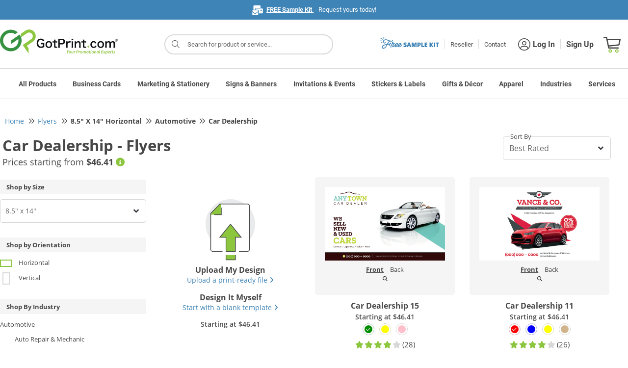

--- FILE ---
content_type: application/javascript
request_url: https://static.gotprint.com/tl/cli-app/dist/production/js/shoppingCart.js?v=0109_20260102_045755-100
body_size: 50682
content:
(function(){"use strict";var e={8275:function(e,t,i){var a=i(9842),s=i(3751),n=i(641);function r(e,t,i,a,s,r){const c=(0,n.g2)("cart");return(0,n.uX)(),(0,n.Wv)(c)}const c={class:"container default-font"},o={class:"content-fixed"};function l(e,t,i,a,s,r){const l=(0,n.g2)("GPLoader"),p=(0,n.g2)("TaxCertificate"),d=(0,n.g2)("cartHeader"),u=(0,n.g2)("validateEmail"),m=(0,n.g2)("cartItems"),g=(0,n.g2)("orderSummary"),h=(0,n.g2)("EditDesignAnonymousUser"),v=(0,n.g2)("ErrorDialog"),y=(0,n.g2)("BackOrderWarning");return(0,n.uX)(),(0,n.CE)("div",c,[(0,n.Lk)("div",o,[s.loader?((0,n.uX)(),(0,n.Wv)(l,{key:0})):(0,n.Q3)("",!0),s.loaded&&s.isUserLoggedIn&&s.isCartPage&&s.cache.userSettings&&s.cache.userSettings.myAccountFlags&&s.cache.userSettings.myAccountFlags.accountPreferences&&s.cache.userSettings.myAccountFlags.accountPreferences.salesTaxExemptCertificatesLink?((0,n.uX)(),(0,n.Wv)(p,{key:1,cache:s.cache},null,8,["cache"])):(0,n.Q3)("",!0),(0,n.bF)(d,{items:s.items,saveForLaterItems:s.saveForLaterItems,checkeValidItems:r.checkeValidItems,isUserLoggedIn:s.isUserLoggedIn,cache:s.cache,totalPrice:s.totalPrice,isCartPage:s.isCartPage},null,8,["items","saveForLaterItems","checkeValidItems","isUserLoggedIn","cache","totalPrice","isCartPage"]),s.isCartPage&&s.isUserLoggedIn&&s.loaded?((0,n.uX)(),(0,n.Wv)(u,{key:2,cache:s.cache,isCartPage:s.isCartPage},null,8,["cache","isCartPage"])):(0,n.Q3)("",!0),s.loaded?((0,n.uX)(),(0,n.Wv)(m,{key:3,staticContentBaseUrlLocale:s.staticContentBaseUrlLocale,getItems:r.getItems,items:s.items,itemsLabels:s.itemsLabels,cache:s.cache,totalPrice:s.totalPrice,isUserLoggedIn:s.isUserLoggedIn,isCartPage:s.isCartPage,isSaveForLater:!1},null,8,["staticContentBaseUrlLocale","getItems","items","itemsLabels","cache","totalPrice","isUserLoggedIn","isCartPage"])):(0,n.Q3)("",!0),s.loaded?((0,n.uX)(),(0,n.Wv)(g,{key:4,staticContentBaseUrlLocale:s.staticContentBaseUrlLocale,items:s.items,checkeValidItems:r.checkeValidItems,isUserLoggedIn:s.isUserLoggedIn,cache:s.cache,totalPrice:s.totalPrice,isCartPage:s.isCartPage},null,8,["staticContentBaseUrlLocale","items","checkeValidItems","isUserLoggedIn","cache","totalPrice","isCartPage"])):(0,n.Q3)("",!0),s.loaded?((0,n.uX)(),(0,n.Wv)(m,{key:5,staticContentBaseUrlLocale:s.staticContentBaseUrlLocale,getItems:r.getItems,items:s.saveForLaterItems,itemsLabels:s.itemsLabels,totalPrice:s.totalPrice,cache:s.cache,isUserLoggedIn:s.isUserLoggedIn,isCartPage:s.isCartPage,isSaveForLater:!0},null,8,["staticContentBaseUrlLocale","getItems","items","itemsLabels","totalPrice","cache","isUserLoggedIn","isCartPage"])):(0,n.Q3)("",!0),s.loaded?((0,n.uX)(),(0,n.Wv)(h,{key:6,cache:s.cache},null,8,["cache"])):(0,n.Q3)("",!0),(0,n.bF)(v,{cache:s.cache,items:s.items,saveForLaterItems:s.saveForLaterItems},null,8,["cache","items","saveForLaterItems"]),s.loaded&&s.cache.backOrderProducts?((0,n.uX)(),(0,n.Wv)(y,{key:7,cache:s.cache,checkoutUrl:s.checkoutUrl},null,8,["cache","checkoutUrl"])):(0,n.Q3)("",!0)])])}var p=i(8750),d=i(7523),u=i(33);const m={key:0,class:"cart-bottom-container row"},g={class:"col"},h={class:"special-heading-b center"},v=["innerHTML"],y=["innerHTML"],f=["innerHTML"],L={class:"col"},k={class:"special-heading-b center"},C=["innerHTML"],T=["innerHTML"],b=["innerHTML"],I={class:"col order-summary-col"},S={class:"order-summary"},D={class:"order-summary-content"},E=["innerHTML"],w=["innerHTML"],M=["innerHTML"],P={key:0,class:"row pl-4 pr-4 fonts5"},x={key:1,class:"text-center w-100"},X={class:"cart-price"},H={key:2,class:"text-center w-100"},Q={class:"cart-discount pt-1"},O=["innerHTML"],q={class:"t-center"},A=["innerHTML"],_={class:"t-center mt-4"},F=["innerHTML"],z={class:"hide",id:"popupHonestPricingGuarantee",tabindex:"-1",role:"dialog","aria-labelledby":"popupHonestPricingGuarantee"},N={class:"modal-dialog",style:{margin:"0",height:"100%",width:"100% background: #fff"}},R={class:"modal-content",style:{"min-height":"100vh",padding:"0 2.5rem"}},B={class:"modal-header"},U={class:"head2 bold mt-5",style:{color:"#484848"}},j=["src"],G={class:"modal-body"},W={class:"row"},V={class:"col-sm-12"},K={class:"subheading"},J=["src"],$={class:"col-sm-12"},Z={class:"subheading"},Y=["src"],ee={class:"col-sm-12"},te={class:"subheading"},ie=["src"];function ae(e,t,i,a,r,c){return i.isCartPage&&i.items.length>0?((0,n.uX)(),(0,n.CE)("div",m,[(0,n.Lk)("div",g,[t[2]||(t[2]=(0,n.Lk)("br",null,null,-1)),t[3]||(t[3]=(0,n.Lk)("br",null,null,-1)),(0,n.Lk)("div",h,[(0,n.Lk)("div",{class:"liveChatIco",innerHTML:r.liveChatSvg},null,8,v),(0,n.Lk)("h3",{class:"head3 bold",innerHTML:i.cache.i18n["gp.json.cart.v1.friendlyLiveChat"]},null,8,y),(0,n.Lk)("p",{class:"fonts4 special-heading-b-text",innerHTML:i.cache.i18n["gp.json.cart.v1.haveQuestionsWithOrder"]},null,8,f)])]),(0,n.Lk)("div",L,[t[4]||(t[4]=(0,n.Lk)("br",null,null,-1)),t[5]||(t[5]=(0,n.Lk)("br",null,null,-1)),(0,n.Lk)("div",k,[(0,n.Lk)("div",{class:"satisfactionGuarantee",innerHTML:r.satisfactionGuaranteeSvg},null,8,C),(0,n.Lk)("h3",{class:"head3 bold",innerHTML:i.cache.i18n["gp.json.cart.v1.satisfaction"]},null,8,T),(0,n.Lk)("a",{href:"javascript:void(0)",onClick:t[0]||(t[0]=e=>c.honestPricingGuarantee()),innerHTML:i.cache.i18n["gp.json.cart.v1.yourHappinessMatters"]},null,8,b)])]),(0,n.Lk)("div",I,[(0,n.Lk)("div",S,[(0,n.Lk)("div",D,[(0,n.Lk)("h2",{class:"head6",innerHTML:i.cache.i18n["gp.json.cart.v1.orderSummary"]},null,8,E),t[8]||(t[8]=(0,n.Lk)("br",null,null,-1)),(0,n.Lk)("div",null,[(0,n.Lk)("h6",{class:"default-font ml-4 mb-0",innerHTML:i.cache.i18n["gp.json.cart.v1.havePromo"]},null,8,w),(0,n.Lk)("p",{class:"code-text",innerHTML:i.cache.i18n["gp.json.cart.v1.applyCodeInPaymentSection"]},null,8,M)]),((0,n.uX)(!0),(0,n.CE)(n.FK,null,(0,n.pI)(i.totalPrice,(e=>((0,n.uX)(),(0,n.Wv)(s.eB,{key:e.label},{default:(0,n.k6)((()=>["total"==e.id||"savings"==e.id&&e.price&&e.price>0?((0,n.uX)(),(0,n.CE)("div",P,[(0,n.Q3)("",!0),"total"==e.id?((0,n.uX)(),(0,n.CE)("div",x,[(0,n.Lk)("div",X,(0,u.v_)(c.vueFormatPrice(r.currency,e.price)),1)])):(0,n.Q3)("",!0),"savings"==e.id&&e.price&&e.price>0?((0,n.uX)(),(0,n.CE)("div",H,[(0,n.Lk)("div",Q,[(0,n.Lk)("div",{class:"dollar-icon",innerHTML:r.dollar},null,8,O),(0,n.Lk)("span",null,"You save "+(0,u.v_)(c.vueFormatPrice(r.currency,e.price)),1)])])):(0,n.Q3)("",!0)])):(0,n.Q3)("",!0)])),_:2},1024)))),128)),(0,n.Lk)("div",q,[t[7]||(t[7]=(0,n.Lk)("br",null,null,-1)),(0,n.Lk)("button",{type:"button",class:"button fonts5 checkout-btn",value:"Secure Checkout",id:"cartSummarySecureCheckout",onClick:t[1]||(t[1]=function(){return c.continueToBillingAndShipping&&c.continueToBillingAndShipping(...arguments)}),innerHTML:i.cache.i18n["gp.json.cart.v1.btnSecureCheckout"]},null,8,A),(0,n.Lk)("div",_,[(0,n.Lk)("a",{href:"/home.html",class:"fonts5",innerHTML:i.cache.i18n["gp.json.cart.v1.btnContinueShopping"]},null,8,F)])])])])]),(0,n.Lk)("div",z,[(0,n.Lk)("div",N,[(0,n.Lk)("div",R,[(0,n.Lk)("div",B,[(0,n.Lk)("h2",U,[(0,n.Lk)("img",{src:i.staticContentBaseUrlLocale+"/images/honest_pricing_heading_icon.svg",class:"promotional-svg fl"},null,8,j),t[9]||(t[9]=(0,n.eW)(" Honest Pricing Guarantee "))]),t[10]||(t[10]=(0,n.Lk)("button",{type:"button",class:"close modal-close","data-dismiss":"modal",style:{"font-size":"4rem",margin:"0",color:"#484848",top:"-0.5rem"}},[(0,n.Lk)("i",{class:"fa fa-times","aria-hidden":"true",style:{"font-weight":"normal"}})],-1))]),(0,n.Lk)("div",G,[(0,n.Lk)("div",W,[(0,n.Lk)("div",V,[(0,n.Lk)("h4",K,[(0,n.Lk)("img",{src:i.staticContentBaseUrlLocale+"/images/low_price_icon.svg",class:"promotional-svg fl"},null,8,J),t[11]||(t[11]=(0,n.eW)("Low Price Promise"))]),t[12]||(t[12]=(0,n.Lk)("p",{class:"clear mt-p"},"As one of the leading players in the printing industry, we aim to remain transparent in everything we do, including the prices we provide to our customers. GotPrint works year-round to maintain low and honest pricing through both competitive research and a unique business model.",-1))]),(0,n.Lk)("div",$,[(0,n.Lk)("h4",Z,[(0,n.Lk)("img",{src:i.staticContentBaseUrlLocale+"/images/family_owned_icon.svg",class:"promotional-svg fl"},null,8,Y),t[13]||(t[13]=(0,n.eW)("We're 100% Family-Owned and Operated"))]),t[14]||(t[14]=(0,n.Lk)("p",{class:"clear"},"We're proud to say that our company, though large, is still considered a family business. We're not backed by investors or a board of directors, meaning we have no one to report to, just ourselves and you, our valued customers.",-1))]),(0,n.Lk)("div",ee,[(0,n.Lk)("h4",te,[(0,n.Lk)("img",{src:i.staticContentBaseUrlLocale+"/images/benefit_icon.svg",class:"promotional-svg fl"},null,8,ie),t[15]||(t[15]=(0,n.eW)("We Make Investments to Benefit You"))]),t[16]||(t[16]=(0,n.Lk)("p",{class:"clear"},"Did you know? 90% of our inventory is purchased directly from the manufacturer, and 99% of our products are printed and converted in one of our facilities. Not to mention, we own all our equipment. All these factors allow us to put detailed attention and quality toward all the moving parts of creating your perfect prints.",-1))])])])])])])])):(0,n.Q3)("",!0)}var se=i(9372),ne={name:"OrderSummary",props:["items","cache","totalPrice","isCartPage","isUserLoggedIn","checkeValidItems","staticContentBaseUrlLocale"],data(){return{liveChatSvg:'<?xml version="1.0" encoding="utf-8"?><svg version="1.1" id="Layer_1" xmlns="http://www.w3.org/2000/svg" xmlns:xlink="http://www.w3.org/1999/xlink" x="0px" y="0px" viewBox="0 0 514.08 514.08" style="enable-background:new 0 0 514.08 514.08;" xml:space="preserve"><style type="text/css"> .st1{display:inline;}.st2{fill:#8CC63F;}</style><g> <path class="st2" d="M418.655,257.667c0-89.812-72.988-162.878-162.703-162.878S93.249,167.856,93.249,257.667 s72.988,162.879,162.703,162.879S418.655,347.479,418.655,257.667z M105.249,257.667c0-83.194,67.605-150.878,150.703-150.878 s150.703,67.684,150.703,150.878c0,83.195-67.605,150.879-150.703,150.879S105.249,340.863,105.249,257.667z"/> <g> <path class="st2" d="M482.959,232.097c-0.337-1.836-0.709-3.865-1.116-6.205c-2.946-16.919-17.52-29.198-34.652-29.198v1.089 C421.688,116.343,345.604,57.09,255.952,57.09c-89.394,0-165.292,58.915-191.011,139.992v-0.389 c-17.133,0-31.707,12.279-34.653,29.199c-0.408,2.343-0.78,4.376-1.118,6.214c-1.575,8.59-2.442,13.321-2.442,25.141 c0,12.012,0.896,16.857,2.524,25.653c0.339,1.828,0.712,3.845,1.119,6.157c2.981,16.917,17.504,29.203,34.553,29.252 c6.413-0.039,9.201-0.277,12.385-0.712c-6.445-19.26-9.718-39.405-9.718-59.93c0-103.981,84.498-188.577,188.36-188.577 s188.36,84.596,188.36,188.577c0,94.027-69.001,173.386-161.319,186.645c-3.333-11.019-13.57-19.067-25.654-19.067 c-14.778,0-26.801,12.033-26.801,26.823c0,14.791,12.022,26.824,26.801,26.824c13.333,0,24.418-9.795,26.46-22.573 c78.073-10.853,140.604-66.111,163.304-138.409v0.4c17.094,0,31.668-12.303,34.655-29.254c0.407-2.312,0.78-4.329,1.119-6.157 c1.628-8.796,2.524-13.642,2.524-25.653C485.403,245.423,484.535,240.69,482.959,232.097z M61.462,306.018 c-9.668-1.509-17.512-9.043-19.273-19.042c-0.414-2.351-0.794-4.4-1.138-6.26c-1.596-8.622-2.324-12.558-2.324-23.469 c0-10.729,0.704-14.566,2.246-22.977c0.343-1.869,0.722-3.937,1.137-6.32c1.747-10.029,9.686-17.565,19.468-18.992 c-3.902,15.601-5.987,31.915-5.987,48.709C55.591,274.086,57.568,290.278,61.462,306.018z M257.339,466.893 c-8.161,0-14.801-6.65-14.801-14.824s6.64-14.823,14.801-14.823c8.161,0,14.801,6.649,14.801,14.823 S265.501,466.893,257.339,466.893z M471.079,280.716c-0.344,1.859-0.724,3.909-1.138,6.26 c-1.776,10.082-9.738,17.655-19.517,19.075c3.843-15.529,5.888-31.738,5.888-48.384c0-16.806-2.087-33.131-5.994-48.741 c9.889,1.34,17.942,8.915,19.702,19.024c0.414,2.38,0.793,4.444,1.136,6.311c1.543,8.414,2.247,12.254,2.247,22.986 C473.403,268.159,472.674,272.094,471.079,280.716z"/> </g> <path class="st2" d="M325.344,288.134c-20.098,10.399-44.079,16.445-69.838,16.445c-25.759,0-49.74-6.046-69.838-16.445 c-0.434,2.516,12.508,69.803,69.838,69.803S325.777,290.65,325.344,288.134z"/> <ellipse class="st2" cx="208.215" cy="239.343" rx="18.884" ry="18.905"/> <ellipse class="st2" cx="303.139" cy="239.343" rx="18.884" ry="18.905"/></g></svg> ',satisfactionGuaranteeSvg:'<?xml version="1.0" encoding="UTF-8"?> <svg width="49px" height="62px" viewBox="0 0 49 62" version="1.1" xmlns="http://www.w3.org/2000/svg" xmlns:xlink="http://www.w3.org/1999/xlink"><title>Combined Shape</title><g id="Symbols" stroke="none" stroke-width="1" fill="none" fill-rule="evenodd"><g id="benefits-bar" style="transform:translate(-652px,1px)!important" transform="translate(-652.000000, 1.000000)" fill="#99CC33" stroke="#FFFFFF" stroke-width="0.6"><g id="Group-7" style="transform:translate(70px,0)!important" transform="translate(70.000000, -0.000000)"><g id="Live-Chat" style="transform:translate(569px,0)!important" transform="translate(569.000000, 0.000000)"><path d="M40.2340261,0 C41.7305124,0 43.1386453,0.649825282 43.9101347,1.69545971 C43.9635743,1.76813754 44.0139856,1.84241856 44.0608343,1.9179465 C44.5100831,1.71950752 45.0165122,1.61458782 45.5646241,1.61458782 C47.2620433,1.61458782 48.973713,2.61212663 49.7273892,4.04074471 C49.8558223,4.28407293 49.9530823,4.53470455 50.0191693,4.78889882 C50.1508088,4.77340134 50.2842296,4.76556354 50.4196099,4.76556354 C52.1791971,4.76556354 54.041032,6.15338941 54.6589717,7.92491145 C54.8191123,8.38413557 54.8869805,8.84264716 54.867386,9.2858394 C56.6531586,9.6082582 57.9900388,11.3366723 58.304976,13.01325 C58.4408907,13.7371782 58.3922607,14.4165734 58.1792149,15.014206 C59.5233984,15.7199647 60.3321174,17.3210145 60.3885852,18.8821628 C60.4251023,19.9025025 60.1580825,20.7887088 59.6550379,21.4597318 C60.3738003,22.1667374 60.7979324,23.2218128 60.7979324,24.4808493 C60.7979324,25.8453399 60.2325416,27.267189 59.1568029,28.0579166 C59.5071884,28.7116608 59.6525441,29.5050604 59.5526121,30.3800445 C59.3673549,32.0065671 58.3071136,33.679226 56.7415121,34.2136217 C56.8437598,34.7444549 56.819712,35.3180397 56.6597495,35.9130004 C56.2930222,37.2752132 55.1507892,38.6749922 53.6821102,39.185056 L61.2427278,52.4863952 C61.4669959,52.8818481 61.4377823,53.3717109 61.1675562,53.7351 C60.8975081,54.1002705 60.4384622,54.2712771 59.9950918,54.1733046 L52.7697044,52.5540853 L50.2885048,59.2518459 C50.134955,59.6668933 49.7560684,59.955467 49.3155482,59.994656 C49.2811687,59.9982187 49.2469674,60 49.212766,60 C48.8098316,60 48.4329044,59.7862417 48.225737,59.4353218 L40.1285284,45.7117543 C39.4176447,46.2017685 38.5081189,46.4726612 37.5221456,46.4726612 C36.6494615,46.4726612 35.8365751,46.2605001 35.168328,45.8720612 L27.1666239,59.4353218 C26.9591002,59.7862417 26.5821731,60 26.1790605,60 C26.1452154,60 26.110836,59.9982187 26.0766346,59.994656 C25.6359363,59.955467 25.2572278,59.6668933 25.1034999,59.2518459 L22.6230128,52.5540853 L15.3974473,54.1733046 C14.9533644,54.2712771 14.4950309,54.1002705 14.2248048,53.7351 C13.955113,53.3717109 13.9255431,52.8818481 14.1498112,52.4863952 L21.6570215,39.2797151 C20.0477377,38.8657903 18.7751607,37.3707157 18.3840072,35.9183443 C18.2238666,35.3233837 18.1996407,34.7480175 18.3024228,34.2171844 C16.7366431,33.6827886 15.67658,32.0101298 15.4907884,30.3832508 C15.3908564,29.505773 15.5369246,28.7100576 15.8890914,28.0552446 C15.488829,27.7638208 15.1427186,27.3772745 14.8716018,26.9073625 C14.0587858,25.4999421 14.0381225,23.5705952 14.820478,22.2151893 C14.982578,21.9342753 15.1754949,21.6843562 15.394419,21.468104 C14.88799,20.7960122 14.6186545,19.9067776 14.6555278,18.882519 C14.7118175,17.3215489 15.5203583,15.720321 16.8645419,15.0145623 C16.6514961,14.4169297 16.6026879,13.7375345 16.7387807,13.0134282 C17.053718,11.3368504 18.3905981,9.6082582 20.176727,9.2858394 C20.1567762,8.84264716 20.2250007,8.38413557 20.3847851,7.92491145 C21.0027247,6.15338941 22.8645597,4.76556354 24.6237906,4.76556354 C24.759349,4.76556354 24.8931261,4.77340134 25.0245875,4.78889882 C25.0904963,4.53488269 25.1875782,4.28442919 25.3161894,4.04110097 C26.0696875,2.61248289 27.7815354,1.61476595 29.4791326,1.61476595 C30.0276009,1.61476595 30.5342081,1.71968566 30.9834568,1.91830276 C31.0304836,1.84259669 31.080895,1.76831567 31.1343345,1.69581598 C31.9058239,0.649825282 33.3139568,0 34.8097307,0 C35.9077359,0 36.8456005,0.343794626 37.5217893,0.936795822 C38.1979781,0.343794626 39.1360209,0 40.2340261,0 Z M48.0900005,43.2449106 L48.089288,43.2449106 C47.7615252,43.2449106 47.4469442,43.202159 47.1499983,43.1202183 C47.0789236,43.285881 46.9937766,43.447981 46.894379,43.6065184 C46.122177,44.8320661 44.5286088,45.656817 42.9288059,45.656817 L42.755,45.651 L48.9756724,56.1933206 L50.9670093,50.817299 C51.166517,50.2793406 51.7324422,49.9711723 52.2932015,50.0958647 L57.9686629,51.3677267 L52.0541365,40.9632094 C51.2264484,42.2941548 49.6173218,43.2433269 48.0900005,43.2449106 Z M23.1778654,41.2463934 L17.423698,51.3677267 L23.0996938,50.0958647 C23.6595625,49.9711723 24.2263783,50.2793406 24.425886,50.817299 L26.4168666,56.1933206 L32.6524305,45.6249249 C32.4783272,45.646043 32.2990984,45.656817 32.1153071,45.656817 C30.5158605,45.656817 28.9222922,44.8338474 28.1497341,43.6065184 C28.0505146,43.447981 27.9653675,43.285881 27.894471,43.1202183 C27.5961,43.202159 27.2808065,43.2449106 26.9517968,43.2449106 C25.5339659,43.2449106 24.0458518,42.426761 23.1778654,41.2463934 Z M40.2340261,2.29327047 C39.6493971,2.29327047 38.6684245,2.46035822 38.6684245,3.57884861 C38.6684245,4.21228576 38.1550483,4.72566198 37.5217893,4.72566198 C36.8883522,4.72566198 36.3751541,4.21228576 36.3751541,3.57884861 C36.3751541,2.46053636 35.3945378,2.29327047 34.8097307,2.29327047 C34.0521356,2.29327047 33.316807,2.60019179 32.9801376,3.05692206 C32.8454699,3.23986355 32.6858637,3.54785366 32.859186,4.10807858 C32.8940999,4.22083609 32.9106662,4.33501866 32.9106662,4.44724178 C32.9106662,4.93674832 32.5946601,5.39009408 32.1024816,5.54221875 C31.4973674,5.72996981 30.8555581,5.39062848 30.6681633,4.78569244 C30.551665,4.40894341 30.3015678,3.90803642 29.4791326,3.90803642 C28.6522442,3.90803642 27.694607,4.44759804 27.3445777,5.11096135 C27.132957,5.51229259 27.1705428,5.89830448 27.4630355,6.32582111 C27.5985939,6.52390382 27.6632558,6.74924071 27.6632558,6.97244002 C27.6632558,7.33814487 27.4885083,7.69761511 27.1641301,7.91974563 C26.6409566,8.27725641 25.9277164,8.1433012 25.5700274,7.62066212 C25.3079954,7.23750033 25.0071305,7.05901214 24.6237906,7.05901214 C23.8204156,7.05901214 22.851556,7.81642911 22.5506912,8.68001271 C22.3584869,9.2306185 22.4890576,9.66169778 22.9607509,10.0364874 C23.2461183,10.262893 23.3946803,10.5977811 23.3945022,10.9356973 C23.3945022,11.1854383 23.313274,11.4367825 23.1461863,11.6475125 C22.7523366,12.1434318 22.0312585,12.2262632 21.5349829,11.8325916 C21.2749103,11.6261367 21.0257038,11.5258484 20.7732908,11.5258484 C20.0294119,11.5258484 19.1806132,12.436637 18.9928622,13.4368478 C18.7867635,14.5334279 19.5135418,14.8164796 19.7525949,14.9096426 C20.2061187,15.0861713 20.4834702,15.5197444 20.483292,15.9787904 C20.4831139,16.1170208 20.4579973,16.2575669 20.404914,16.3941941 C20.1751238,16.984167 19.5106917,17.2766597 18.9201843,17.0465132 C18.730652,16.9727666 18.5519856,16.9353589 18.3888168,16.9353589 C17.5704787,16.9353589 16.9826433,17.9847341 16.9475513,18.9651722 C16.9235035,19.630495 17.1076919,20.4388577 18.1225096,20.5118918 C18.7265549,20.5555341 19.1872041,21.0592912 19.1866697,21.6553207 C19.1866697,21.682753 19.1859572,21.7103634 19.1839977,21.738152 C19.1380397,22.3698078 18.5879683,22.8438169 17.9575594,22.799462 C17.4213823,22.7600949 17.0521148,22.9373362 16.8064709,23.3618245 C16.4323938,24.0096904 16.4548384,25.0633407 16.8575947,25.7605491 C17.2222308,26.3920268 17.6903615,26.3920268 17.8444456,26.3920268 C17.9602314,26.3920268 18.08528,26.3767075 18.2169195,26.3462469 C18.8334341,26.2044539 19.4501268,26.5881501 19.5924542,27.2051991 C19.612405,27.2919493 19.6220241,27.3786996 19.6223804,27.4642029 C19.6223804,27.9861295 19.2638008,28.4581791 18.7333239,28.5807338 C17.9963921,28.751028 17.672192,29.2699263 17.7692739,30.1231782 C17.8761531,31.0571239 18.5566171,32.0991957 19.3623078,32.0991957 C19.5692971,32.0991957 19.7930308,32.0297243 20.0272743,31.894344 C20.5743174,31.5754879 21.2765135,31.7625264 21.5948353,32.3093914 C21.7001112,32.491086 21.7499882,32.6888124 21.7499882,32.8847575 C21.7499882,33.2802104 21.5453146,33.6649754 21.1790754,33.8769524 C20.8190707,34.0871481 20.3675063,34.4630065 20.5985434,35.3216024 C20.8489969,36.251451 21.7702952,37.0975777 22.5318092,37.0975777 C22.8397993,37.0975777 23.1214259,36.9550722 23.3914739,36.6629358 C23.8211281,36.1980115 24.5466595,36.1695103 25.0119401,36.5988083 C25.256159,36.8250358 25.3803169,37.1332041 25.3804951,37.4413723 C25.3806732,37.7192581 25.2800287,37.9989253 25.0758895,38.2198089 C24.690412,38.6366376 24.6084713,39.0534663 24.8183107,39.5344225 C25.1546238,40.3021711 26.1316774,40.9523527 26.9517968,40.9523527 C27.4389877,40.9523527 27.775657,40.7225625 28.0116818,40.2309184 C28.2854706,39.6591149 28.9698535,39.4186368 29.5414788,39.6929599 C29.9526073,39.8906864 30.1923729,40.3003898 30.192551,40.7279064 C30.192551,40.8935691 30.156034,41.0627945 30.0792591,41.2231132 C29.8669259,41.6648804 29.8704885,42.0353948 30.0906596,42.3845334 C30.4479922,42.9527743 31.2992847,43.364259 32.1149508,43.364259 C33.3139568,43.364259 33.4363335,42.5501961 33.476235,42.2829982 C33.5701106,41.6577551 34.1547396,41.2248945 34.7803389,41.3193045 C35.3492923,41.4048078 35.7575707,41.8946706 35.7572144,42.4522235 C35.7572144,42.5092257 35.7527611,42.566228 35.7442108,42.6232302 C35.682399,43.0364963 35.7561456,43.3571337 35.9695477,43.6047371 C36.2752221,43.9592197 36.8698264,44.1801033 37.5221456,44.1801033 C38.1739303,44.1801033 38.7690691,43.9592197 39.0743872,43.6047371 C39.2879674,43.3571337 39.361714,43.0364963 39.2997241,42.6232302 C39.2909956,42.566228 39.2867205,42.5092257 39.2867205,42.4522235 C39.2865423,41.8946706 39.6944645,41.4048078 40.2634179,41.3193045 C40.8893735,41.2248945 41.4738243,41.6577551 41.5675217,42.2829982 C41.6077795,42.5501961 41.7297999,43.364259 42.9288059,43.364259 C43.7448283,43.364259 44.5961208,42.9509929 44.9534534,42.3845334 C45.1736245,42.0336135 45.1771872,41.6648804 44.9648539,41.2231132 C44.8879009,41.0627945 44.851562,40.8935691 44.851562,40.7279064 C44.8517401,40.3003898 45.0916838,39.8906864 45.5026342,39.6929599 C46.0733689,39.4186368 46.7584643,39.6591149 47.0326093,40.2309184 C47.2680998,40.7225625 47.6042347,40.9505714 48.0896442,40.9505714 C48.9099418,40.9505714 49.8878861,40.3003898 50.2249117,39.5290786 C50.4345729,39.0499037 50.3528104,38.6312936 49.967511,38.2144649 C49.7633718,37.9935813 49.6625492,37.7139142 49.6627273,37.4360284 C49.6629054,37.1278601 49.7868852,36.8196919 50.0311041,36.5934643 C50.4962066,36.1641664 51.2215598,36.1926675 51.6515703,36.6575918 C51.9217964,36.9497282 52.2030668,37.0922337 52.5115913,37.0922337 C53.2732834,37.0922337 54.194938,36.2461071 54.4452134,35.3162584 C54.6755379,34.4594438 54.2245079,34.0835854 53.8648595,33.8751711 C53.4984422,33.6614128 53.2941248,33.2784291 53.2937686,32.8829762 C53.2937686,32.6870311 53.3436455,32.4893047 53.4490996,32.3076101 C53.766887,31.7589637 54.4687268,31.5737065 55.0164825,31.8907814 C55.2509041,32.027943 55.4744597,32.0974144 55.6812708,32.0974144 C56.4871397,32.0974144 57.1676037,31.0553426 57.2741265,30.1203281 C57.3712085,29.268145 57.0470083,28.749781 56.3100765,28.5794869 C55.7797778,28.4569322 55.4213763,27.9850607 55.4213763,27.4631341 C55.4213763,27.3776308 55.4311736,27.2908805 55.4509462,27.2041303 C55.5936299,26.5870813 56.2097883,26.2030288 56.826481,26.3451781 C56.9581205,26.3754605 57.0835254,26.390958 57.1989549,26.390958 C58.1500013,26.390958 58.5044838,25.2192062 58.5044838,24.4808493 C58.5044838,24.1990446 58.4428501,22.79394 57.224784,22.79394 C57.1800729,22.79394 57.1335805,22.7955431 57.0863755,22.7989276 C56.4575698,22.8454201 55.9058952,22.3694516 55.8601153,21.7376176 C55.858334,21.7100072 55.8572652,21.6823967 55.8572652,21.6549644 C55.8565526,21.0587568 56.3175581,20.5551778 56.9212472,20.5115355 C57.9360648,20.4383233 58.1202532,19.6299606 58.0965617,18.9646378 C58.0611134,17.984556 57.4736343,16.9350026 56.6545837,16.9350026 C56.491593,16.9350026 56.3131048,16.9725885 56.1235724,17.0463351 C55.5327088,17.2763034 54.8684548,16.984167 54.6388428,16.394016 C54.5855813,16.2573888 54.5602866,16.1168427 54.5602866,15.9784342 C54.5599303,15.5195663 54.8378161,15.0859932 55.2911619,14.9092863 C55.5300368,14.8163014 56.2569932,14.5330717 56.0508946,13.4366696 C55.8631435,12.4364589 55.014523,11.5258484 54.2706441,11.5258484 C54.0182311,11.5258484 53.7690246,11.6261367 53.5087738,11.8325916 C53.0130326,12.2262632 52.2914202,12.1434318 51.8979268,11.6475125 C51.7304827,11.4367825 51.6492546,11.1854383 51.6492546,10.9356973 C51.6492546,10.5977811 51.7978166,10.262893 52.0830058,10.0364874 C52.5550554,9.66169778 52.6852699,9.2306185 52.4934218,8.68001271 C52.1922007,7.81642911 51.2233411,7.05901214 50.4196099,7.05901214 C50.03627,7.05901214 49.7354051,7.23750033 49.4733731,7.62066212 C49.1156841,8.1433012 48.4020876,8.27690015 47.8794485,7.91974563 C47.5548922,7.69761511 47.3801447,7.33814487 47.3801447,6.97244002 C47.3801447,6.74924071 47.4449848,6.52390382 47.580365,6.32582111 L47.588,6.312 L47.5948612,6.20384956 C47.6189573,5.9928235 47.7014098,5.79121384 47.8315561,5.62452364 C47.8349459,5.45303766 47.7899729,5.28325411 47.6988228,5.11060508 C47.3491498,4.44741991 46.3916907,3.90785829 45.5646241,3.90785829 C44.7425452,3.90785829 44.492448,4.40876528 44.3759497,4.78551431 C44.1887331,5.39062848 43.5462112,5.72925728 42.9416314,5.54204062 C42.449631,5.38991595 42.1334469,4.93639206 42.1334469,4.44688551 C42.1334469,4.33484053 42.1501913,4.22065796 42.184927,4.10772232 C42.3582494,3.54749739 42.1989994,3.23968542 42.0643317,3.05674393 C41.7276623,2.60001366 40.9921556,2.29327047 40.2340261,2.29327047 Z M37.5217893,9.11394209 C37.9582125,9.11394209 38.3570499,9.3617236 38.5501449,9.75307946 L42.2032746,17.1558862 L50.3729393,18.3426011 C50.8049092,18.4054817 51.1638451,18.7079497 51.2988691,19.1231753 C51.4335368,19.5382227 51.3209574,19.9938841 51.008514,20.2986679 L45.0966715,26.0612358 L46.4921571,34.1975899 C46.5660818,34.6268878 46.3891968,35.0615297 46.0357831,35.3180397 C45.8362753,35.4641079 45.599538,35.537142 45.3617318,35.537142 C45.1795029,35.537142 44.9962051,35.4943903 44.8284048,35.4053244 L37.5217893,31.5647999 L30.2148175,35.4053244 C29.8284494,35.6083948 29.3603187,35.5745497 29.0074393,35.3180397 C28.6540255,35.0615297 28.4774968,34.6268878 28.5512434,34.1975899 L29.946729,26.0612358 L24.0352427,20.2984897 C23.7226212,19.9938841 23.6100418,19.5382227 23.7450658,19.1231753 C23.8799117,18.7079497 24.2386694,18.4054817 24.6708175,18.3426011 L32.840304,17.1558862 L36.4934337,9.75307946 C36.6865287,9.3617236 37.0855442,9.11394209 37.5217893,9.11394209 Z M37.5217893,12.8518625 L34.6299956,18.7115124 C34.4630859,19.0497849 34.1403109,19.2845628 33.7667682,19.338893 L27.2996885,20.2781827 L31.9792143,24.8397852 C32.2492623,25.1032423 32.3727077,25.4826633 32.3087584,25.8547809 L31.2043404,32.2951409 L36.988106,29.2540725 C37.3222815,29.0784345 37.7216533,29.0784345 38.0554726,29.2540725 L43.8390601,32.2951409 L42.734464,25.8547809 C42.6703365,25.4826633 42.7939601,25.1032423 43.0640081,24.839607 L47.7440683,20.2781827 L41.2766323,19.338893 C40.9030896,19.2845628 40.5803146,19.0497849 40.4132268,18.7115124 L37.5217893,12.8518625 Z" id="Combined-Shape"></path></g></g></g></g></svg>',currency:"$",dollar:'<svg fill="#84BE37" xmlns="http://www.w3.org/2000/svg" viewBox="0 0 512 512">\x3c!-- Font Awesome Pro 5.15.4 by @fontawesome - https://fontawesome.com License - https://fontawesome.com/license (Commercial License) --\x3e<path d="M286.41 239.72l-50.07-14.3a8.46 8.46 0 0 1-6.12-8.11c0-4.64 3.78-8.42 8.44-8.42h32.78c3.6 0 7.08.77 10.26 2.22 4.8 2.21 10.37 1.71 14.11-2.03l17.52-17.52c5.27-5.27 4.67-14.28-1.55-18.38-9.5-6.27-20.35-10.11-31.78-11.46V144c0-8.84-7.16-16-16-16h-16c-8.84 0-16 7.16-16 16v17.56c-30.29 3.62-53.37 30.98-49.32 63.05 2.9 22.95 20.66 41.31 42.91 47.67l50.07 14.3a8.46 8.46 0 0 1 6.12 8.11c0 4.64-3.78 8.42-8.44 8.42h-32.78c-3.6 0-7.08-.77-10.26-2.22-4.8-2.21-10.37-1.71-14.11 2.03l-17.52 17.52c-5.27 5.27-4.67 14.28 1.55 18.38 9.5 6.27 20.35 10.11 31.78 11.46V368c0 8.84 7.16 16 16 16h16c8.84 0 16-7.16 16-16v-17.56c30.29-3.62 53.37-30.98 49.32-63.05-2.9-22.95-20.66-41.31-42.91-47.67zM512 256c0-36.5-18.8-68.4-46.7-86.7 6.8-32.9-2.7-68.7-28.3-94.3-25.6-25.7-61.5-35.1-94.3-28.3C324.2 18.7 292.3 0 256 0s-68.3 18.7-86.7 46.7C136.4 39.9 100.6 49.4 75 75c-25.7 25.6-35.1 61.5-28.3 94.3C18.6 187.8 0 219.8 0 256c0 36.3 18.7 68.3 46.7 86.7-6.8 32.9 2.7 68.7 28.3 94.3 25.6 25.7 61.2 35.1 94.3 28.3 18.5 28.1 50.5 46.7 86.7 46.7 36.4 0 68.3-18.8 86.7-46.7 33.1 6.8 68.7-2.7 94.3-28.3 25.7-25.6 35.1-61.5 28.3-94.3 28.1-18.5 46.7-50.5 46.7-86.7zm-108.3 61.3c9.1 19.9 30.3 54.8-.7 85.8-28 28-55.3 14.5-85.8.7-7.7 20.6-17.3 60.2-61.2 60.2-45.3 0-54.7-42.8-61.2-60.2-21.1 9.6-54.9 30.2-85.9-.8-32-32-8.4-68.9-.7-85.8C87.6 309.5 48 299.9 48 256c0-45.3 42.8-54.7 60.3-61.3-9.1-19.9-30.3-54.8.7-85.8 32-32 68.9-8.4 85.8-.7C202.5 87.6 212.1 48 256 48c45.3 0 54.7 42.8 61.2 60.4 19.9-9.1 54.8-30.3 85.8.7 32 32 8.4 68.9.7 85.8 20.6 7.7 60.2 17.3 60.2 61.2 0 45.3-42.8 54.7-60.2 61.2z"/></svg>'}},methods:{checkItemsList(){this.items&&this.items.length>0&&(this.isEmpty=!1)},vueFormatPrice(e,t){if("undefined"!=typeof formatPrice)return se.A.formatPrice(e,t)},honestPricingGuarantee:function(){window.honestPricingGuarantee()},continueToBillingAndShipping(){let e=se.A.checkout(this.items,this.cache);e&&e.length>0&&this.checkeValidItems(e)}}},re=i(6262);const ce=(0,re.A)(ne,[["render",ae]]);var oe=ce;const le={id:"cartItemsHeader",class:"cartItemsHeader"},pe=["innerHTML"],de={key:2,class:"row mt-5 mb-4"},ue={class:"col-md-5 mb-4 px-0"},me={class:"head3 bold",style:{margin:"0"}},ge={key:0,class:"row pt-2 mt-2 fonts5"},he={key:0},ve={key:0,class:"col text-right",style:{"max-width":"15rem",color:"#84BE37","font-weight":"bold"}},ye={class:"col t-right px-0",style:{display:"flex","justify-content":"end"}},fe={style:{width:"fit-content","text-align":"center"}},Le={key:0,class:"cart-discount pt-3"},ke=["innerHTML"],Ce={key:3,class:"messages mb-4"},Te={class:"info-icon-div base-bg"},be=["innerHTML"],Ie={key:0,class:"message-text"},Se=["innerHTML"],De=["innerHTML"],Ee=["innerHTML"],we=["innerHTML"],Me={key:4,class:"messages mb-4"},Pe={class:"info-icon-div base-bg"},xe=["innerHTML"],Xe=["innerHTML"],He={key:5,class:"messages error-message mb-4"},Qe={class:"info-icon-div red-alert-bg"},Oe=["innerHTML"],qe={class:"message-text"},Ae=["innerHTML"],_e=["innerHTML"],Fe={key:1};function ze(e,t,i,a,r,c){var o,l,p,d,m;const g=(0,n.g2)("empty");return(0,n.uX)(),(0,n.CE)("div",le,[r.isEmpty&&i.isCartPage?((0,n.uX)(),(0,n.Wv)(g,{key:0,cache:i.cache,isUserLoggedIn:i.isUserLoggedIn},null,8,["cache","isUserLoggedIn"])):(0,n.Q3)("",!0),r.isEmpty&&!i.isCartPage?((0,n.uX)(),(0,n.CE)("div",{key:1,class:"head6 mt-4 t-center",innerHTML:i.cache.i18n["gp.json.cart.v1.ciShoppingCartEmpty"]},null,8,pe)):(0,n.Q3)("",!0),r.isEmpty?(0,n.Q3)("",!0):((0,n.uX)(),(0,n.CE)("div",de,[(0,n.Lk)("div",ue,[(0,n.Lk)("h1",me,"Shopping Cart ("+(0,u.v_)(null===(o=i.items)||void 0===o?void 0:o.length)+")",1),((0,n.uX)(!0),(0,n.CE)(n.FK,null,(0,n.pI)(i.totalPrice,(e=>((0,n.uX)(),(0,n.Wv)(s.eB,{key:e.label},{default:(0,n.k6)((()=>["savings"==e.id||"exclusiveDisount"==e.id&&0==e.price?(0,n.Q3)("",!0):((0,n.uX)(),(0,n.CE)("div",ge,[(0,n.Lk)("div",{class:"col sub-total-text",style:(0,u.Tr)("printingDiscount"==e.id||"exclusiveDisount"==e.id?"max-width:100%;color:#84BE37;font-weight:bold;":"total"==e.id?"max-width:100%;font-weight:bold;":"max-width:100%")},[(0,n.eW)((0,u.v_)(e.label),1),"printingDiscount"==e.id?((0,n.uX)(),(0,n.CE)("span",he," ("+(0,u.v_)((100*i.cache.userSettings.discountPercentage).toFixed(2))+"%)",1)):(0,n.Q3)("",!0),t[1]||(t[1]=(0,n.eW)(" :"))],4),"printingDiscount"==e.id||"exclusiveDisount"==e.id?((0,n.uX)(),(0,n.CE)("div",ve,"-"+(0,u.v_)(c.vueFormatPrice(r.currency,e.price)),1)):(0,n.Q3)("",!0),"printingDiscount"!=e.id&&"exclusiveDisount"!=e.id?((0,n.uX)(),(0,n.CE)("div",{key:1,class:"col text-right",style:(0,u.Tr)("total"==e.id?"font-weight:bold;max-width:15rem;":"max-width:15rem;")},(0,u.v_)(c.vueFormatPrice(r.currency,e.price)),5)):(0,n.Q3)("",!0)]))])),_:2},1024)))),128))]),(0,n.Lk)("div",ye,[(0,n.Lk)("div",fe,[i.items&&i.items.length>0&&i.isCartPage?((0,n.uX)(),(0,n.CE)("button",{key:0,type:"button",class:"button fonts5 checkout-btn mr-3 mt-4",value:"Secure Checkout",id:"secureCheckout",onClick:t[0]||(t[0]=function(){return c.continueToBillingAndShipping&&c.continueToBillingAndShipping(...arguments)}),innerHTML:"Secure Checkout"})):(0,n.Q3)("",!0),((0,n.uX)(!0),(0,n.CE)(n.FK,null,(0,n.pI)(i.totalPrice,(e=>((0,n.uX)(),(0,n.CE)("div",{key:e.label},["savings"==e.id&&e.price&&e.price>0?((0,n.uX)(),(0,n.CE)("div",Le,[(0,n.Lk)("div",{class:"dollar-icon",innerHTML:r.dollar},null,8,ke),(0,n.Lk)("span",null,"You save "+(0,u.v_)(c.vueFormatPrice(r.currency,e.price)),1)])):(0,n.Q3)("",!0)])))),128))])])])),(null===(l=i.items)||void 0===l?void 0:l.length)>=i.cache.siteSettings.minimumBoundaryAllowableCartItems&&i.isCartPage?((0,n.uX)(),(0,n.CE)("div",Ce,[(0,n.Lk)("span",Te,[(0,n.Lk)("span",{class:"info-icon",innerHTML:r.infoIcon},null,8,be)]),(null===(p=i.items)||void 0===p?void 0:p.length)<i.cache.siteSettings.maximumAllowableCartItems?((0,n.uX)(),(0,n.CE)("div",Ie,[(0,n.Lk)("div",null,[(0,n.Lk)("span",{innerHTML:i.cache.i18n["gp.json.cart.v1.ciMsgTxtYouHaveAdded"]},null,8,Se),(0,n.eW)(" "+(0,u.v_)(i.items.length)+" / "+(0,u.v_)(i.cache.siteSettings.maximumAllowableCartItems)+" ",1),(0,n.Lk)("span",{innerHTML:i.cache.i18n["gp.json.cart.v1.ciMsgTxtItemsToYourShoppingCart"]},null,8,De),(0,n.eW)(" "+(0,u.v_)(i.cache.siteSettings.maximumAllowableCartItems)+" ",1),(0,n.Lk)("span",{innerHTML:i.cache.i18n["gp.json.cart.v1.ciMsgTxtMustEitherProceed"]},null,8,Ee)])])):(0,n.Q3)("",!0),(null===(d=i.items)||void 0===d?void 0:d.length)>=i.cache.siteSettings.maximumAllowableCartItems?((0,n.uX)(),(0,n.CE)("div",{key:1,class:"message-text",innerHTML:i.cache.i18n["gp.json.cart.v1.ciMsgTxtReachedMaximumNumber"]},null,8,we)):(0,n.Q3)("",!0)])):(0,n.Q3)("",!0),(null===(m=i.items)||void 0===m?void 0:m.length)>0&&i.cache.promoCode&&i.isCartPage?((0,n.uX)(),(0,n.CE)("div",Me,[(0,n.Lk)("span",Pe,[(0,n.Lk)("span",{class:"info-icon",innerHTML:r.infoIcon},null,8,xe)]),(0,n.Lk)("div",{class:"message-text",style:{"margin-top":"0.5rem"},innerHTML:c.couponText()},null,8,Xe)])):(0,n.Q3)("",!0),i.cache.errorMessage||i.cache.notSelectedMessage?((0,n.uX)(),(0,n.CE)("div",He,[(0,n.Lk)("span",Qe,[(0,n.Lk)("span",{class:"info-icon",innerHTML:r.infoIcon},null,8,Oe)]),(0,n.Lk)("div",qe,[(0,n.Lk)("h6",{class:"default-font bold",innerHTML:i.cache.i18n["gp.json.cart.v1.ciLabelError"]},null,8,Ae),i.cache.notSelectedMessage?((0,n.uX)(),(0,n.CE)("div",{key:0,innerHTML:i.cache.i18n["gp.json.cart.v1.ciMsgTxtMinimumItemToCheckout"]},null,8,_e)):(0,n.Q3)("",!0),i.cache.errorMessage?((0,n.uX)(),(0,n.CE)("div",Fe,(0,u.v_)(i.cache.errorMessage),1)):(0,n.Q3)("",!0)])])):(0,n.Q3)("",!0)])}const Ne={class:"t-center",style:{"margin-top":"5rem"}},Re=["innerHTML"],Be=["innerHTML"],Ue=["innerHTML"],je=["innerHTML"];function Ge(e,t,i,a,s,r){return(0,n.uX)(),(0,n.CE)("div",Ne,[(0,n.Lk)("span",{id:"cart-icon",innerHTML:s.cartIcon},null,8,Re),(0,n.Lk)("h6",{class:"head6 mt-4",innerHTML:i.cache.i18n["gp.json.cart.v1.ciShoppingCartEmpty"]},null,8,Be),(0,n.Lk)("button",{type:"button",class:"button fonts5 mt-4 mb-4",onclick:"location.href='/home.html'",innerHTML:i.cache.i18n["gp.json.cart.v1.ciBtnStartShopping"]},null,8,Ue),t[0]||(t[0]=(0,n.Lk)("br",null,null,-1)),"false"==i.isUserLoggedIn?((0,n.uX)(),(0,n.CE)("a",{key:0,href:"/user/login",class:"fonts5",innerHTML:i.cache.i18n["gp.json.cart.v1.cartBtnLogin"]},null,8,je)):(0,n.Q3)("",!0)])}var We={name:"Empty",props:["cache","isUserLoggedIn"],data(){return{cartIcon:'<svg version="1.1" xmlns="http://www.w3.org/2000/svg" xmlns:xlink="http://www.w3.org/1999/xlink" x="0px" y="0px" viewBox="0 0 171.767 138.699" style="enable-background:new 0 0 171.767 138.699;height:4rem;" xml:space="preserve"> <style type="text/css"> .st00{fill-rule:evenodd;clip-rule:evenodd;fill:#ddd;}</style> <g> <path class="st00" d="M59.046,108.567c-1.616,0-3.036-1.085-3.474-2.656l-25.45-91.325c-0.437-1.57-1.856-2.656-3.472-2.656H3.866 c-1.993,0-3.61-1.63-3.61-3.641V3.493c0-2.012,1.616-3.642,3.61-3.642h31.853c1.618,0,3.037,1.085,3.474,2.657l25.45,91.324 c0.438,1.571,1.857,2.656,3.474,2.656h91.606c1.993,0,3.607,1.631,3.607,3.642v4.795c0,2.012-1.614,3.642-3.607,3.642H59.046z"/> <path class="st00" d="M140.332,137.836c-5.772,0-10.453-4.681-10.453-10.453c0-5.773,4.681-10.454,10.453-10.454 c5.774,0,10.454,4.681,10.454,10.454C150.786,133.155,146.106,137.836,140.332,137.836z"/> <path class="st00" d="M81.793,137.836c-5.773,0-10.454-4.681-10.454-10.453c0-5.773,4.681-10.454,10.454-10.454 c5.773,0,10.453,4.681,10.453,10.454C92.246,133.155,87.566,137.836,81.793,137.836z"/> <path class="st00" d="M168.1,30.706c2.167,0.597,3.653,2.621,3.591,4.898l-1.273,47.256c-0.073,2.672-2.229,4.8-4.865,4.8H77.176 c-2.176,0-4.087-1.464-4.682-3.585L50.624,6.141c-1.036-3.693,2.302-7.119,5.956-6.113L168.1,30.706z"/> </g> </svg>'}}};const Ve=(0,re.A)(We,[["render",Ge]]);var Ke=Ve,Je={name:"CartHeader",props:["items","cache","totalPrice","isCartPage","isUserLoggedIn","checkeValidItems","saveForLaterItems"],components:{empty:Ke},data(){return{isEmpty:!0,currency:"$",dollar:'<svg fill="#84BE37" xmlns="http://www.w3.org/2000/svg" viewBox="0 0 512 512">\x3c!-- Font Awesome Pro 5.15.4 by @fontawesome - https://fontawesome.com License - https://fontawesome.com/license (Commercial License) --\x3e<path d="M286.41 239.72l-50.07-14.3a8.46 8.46 0 0 1-6.12-8.11c0-4.64 3.78-8.42 8.44-8.42h32.78c3.6 0 7.08.77 10.26 2.22 4.8 2.21 10.37 1.71 14.11-2.03l17.52-17.52c5.27-5.27 4.67-14.28-1.55-18.38-9.5-6.27-20.35-10.11-31.78-11.46V144c0-8.84-7.16-16-16-16h-16c-8.84 0-16 7.16-16 16v17.56c-30.29 3.62-53.37 30.98-49.32 63.05 2.9 22.95 20.66 41.31 42.91 47.67l50.07 14.3a8.46 8.46 0 0 1 6.12 8.11c0 4.64-3.78 8.42-8.44 8.42h-32.78c-3.6 0-7.08-.77-10.26-2.22-4.8-2.21-10.37-1.71-14.11 2.03l-17.52 17.52c-5.27 5.27-4.67 14.28 1.55 18.38 9.5 6.27 20.35 10.11 31.78 11.46V368c0 8.84 7.16 16 16 16h16c8.84 0 16-7.16 16-16v-17.56c30.29-3.62 53.37-30.98 49.32-63.05-2.9-22.95-20.66-41.31-42.91-47.67zM512 256c0-36.5-18.8-68.4-46.7-86.7 6.8-32.9-2.7-68.7-28.3-94.3-25.6-25.7-61.5-35.1-94.3-28.3C324.2 18.7 292.3 0 256 0s-68.3 18.7-86.7 46.7C136.4 39.9 100.6 49.4 75 75c-25.7 25.6-35.1 61.5-28.3 94.3C18.6 187.8 0 219.8 0 256c0 36.3 18.7 68.3 46.7 86.7-6.8 32.9 2.7 68.7 28.3 94.3 25.6 25.7 61.2 35.1 94.3 28.3 18.5 28.1 50.5 46.7 86.7 46.7 36.4 0 68.3-18.8 86.7-46.7 33.1 6.8 68.7-2.7 94.3-28.3 25.7-25.6 35.1-61.5 28.3-94.3 28.1-18.5 46.7-50.5 46.7-86.7zm-108.3 61.3c9.1 19.9 30.3 54.8-.7 85.8-28 28-55.3 14.5-85.8.7-7.7 20.6-17.3 60.2-61.2 60.2-45.3 0-54.7-42.8-61.2-60.2-21.1 9.6-54.9 30.2-85.9-.8-32-32-8.4-68.9-.7-85.8C87.6 309.5 48 299.9 48 256c0-45.3 42.8-54.7 60.3-61.3-9.1-19.9-30.3-54.8.7-85.8 32-32 68.9-8.4 85.8-.7C202.5 87.6 212.1 48 256 48c45.3 0 54.7 42.8 61.2 60.4 19.9-9.1 54.8-30.3 85.8.7 32 32 8.4 68.9.7 85.8 20.6 7.7 60.2 17.3 60.2 61.2 0 45.3-42.8 54.7-60.2 61.2z"/></svg>',infoIcon:'<svg xmlns="http://www.w3.org/2000/svg" viewBox="0 0 512 512"><path d="M256 40c118.621 0 216 96.075 216 216 0 119.291-96.61 216-216 216-119.244 0-216-96.562-216-216 0-119.203 96.602-216 216-216m0-32C119.043 8 8 119.083 8 256c0 136.997 111.043 248 248 248s248-111.003 248-248C504 119.083 392.957 8 256 8zm-36 344h12V232h-12c-6.627 0-12-5.373-12-12v-8c0-6.627 5.373-12 12-12h48c6.627 0 12 5.373 12 12v140h12c6.627 0 12 5.373 12 12v8c0 6.627-5.373 12-12 12h-72c-6.627 0-12-5.373-12-12v-8c0-6.627 5.373-12 12-12zm36-240c-17.673 0-32 14.327-32 32s14.327 32 32 32 32-14.327 32-32-14.327-32-32-32z" style=" fill:#8CC63F; "></path></svg>'}},mounted(){this.checkItemsList(),localStorage.removeItem("resetCartItems")},updated(){this.checkItemsList()},methods:{checkItemsList(){var e;let t=this;t.items&&(t.items.length>0||(null===(e=t.saveForLaterItems)||void 0===e?void 0:e.length)>0)&&(t.isEmpty=!1)},vueFormatPrice(e,t){if("undefined"!=typeof formatPrice)return se.A.formatPrice(e,t)},continueToBillingAndShipping(){let e=se.A.checkout(this.items,this.cache);e&&e.length>0&&this.checkeValidItems(e)},couponText(){var e=this.cache.i18n["appliedCouponMsg"];if(e){var t="";return"retail"==window.currentStoreType&&(t="GotPrint"),"broker"==window.currentStoreType&&(t="Printograph"),e=e.replace("#0",t),e=e.replace("#1","<strong>"+this.cache.promoCode.code+"</strong>"),e}}}};const $e=(0,re.A)(Je,[["render",ze]]);var Ze=$e;const Ye={key:0,class:"mt-4 mb-4 head3 bold saved-later-mobile",style:{margin:"0","padding-bottom":"1.0rem"}},et={key:1,class:"mb-4 t-center",style:{border:"0.1rem solid #ccc","border-radius":"0.4rem",padding:"2rem","font-size":"1.6rem"}},tt={key:2,class:"mb-4 t-center",style:{border:"0.1rem solid #ccc","border-radius":"0.4rem",padding:"2rem","font-size":"1.6rem"}},it={key:0,class:"table mt-0 cart-table"},at=["data-toggle","data-target","innerHTML"],st={class:"row table-header"},nt={class:"col col-md-1 thead"},rt=["checked"],ct=["innerHTML"],ot=["innerHTML"],lt=["innerHTML"],pt=["innerHTML"],dt=["innerHTML"],ut={class:"table-body"},mt=["id","v-if"],gt={key:0,style:{border:"1px dotted red",color:"red",padding:"1rem",margin:"2rem auto",width:"96%"}},ht=["innerHTML"],vt=["innerHTML"],yt={class:"col table-col col-md-1 fonts4 ind-col table-col-mobile"},ft=["disabled","checked","onClick"],Lt={class:"item-number item-number-mobile"},kt={key:1,class:"head6 bold mb-3 title-mobile"},Ct=["innerHTML"],Tt={key:0,style:{"font-size":"1.4rem"}},bt={class:"col col-md-4 table-col"},It={class:"row m-0"},St={class:"col col-md-3 table-col"},Dt={key:0,class:"bold specification-label additional-info",style:{"text-transform":"capitalize"}},Et={key:1},wt={key:0},Mt=["innerHTML"],Pt={key:0},xt={key:1,class:"font888"},Xt={key:2,class:"font888"},Ht={key:3},Qt={key:4,class:"font888"},Ot=["innerHTML"],qt={key:6,class:"semi-bold"},At={key:0},_t={style:{"text-decoration":"line-through","font-weight":"normal"}},Ft=["onClick","innerHTML"],zt={key:2,class:"mt-1 p-2",style:{"border-radius":"0.4rem",border:"0.1rem dotted #666","font-size":"1.2rem"}},Nt={key:0,class:"red-alert"},Rt={key:1,class:"red-alert"},Bt={key:3,class:"mt-1 p-2",style:{"border-radius":"0.4rem",border:"0.1rem dotted #666","font-size":"1.2rem"}},Ut={class:"red-alert"},jt={class:"col col-md-2 table-col"},Gt={key:0,class:"quantityButton"},Wt=["onClick"],Vt=["id","onUpdate:modelValue","onKeyup","onClick","onChange"],Kt=["value"],Jt={key:1},$t=["onClick"],Zt={key:1,class:"quantityButton"},Yt=["value"],ei={class:"col table-col col-md-2 t-right"},ti={key:0,class:"product-price fonts5",style:{display:"inline-block"}},ii={style:{"text-decoration":"line-through"}},ai={style:{color:"#84BE37","font-weight":"bold"}},si={key:1,class:"product-price fonts5"},ni={class:"cart-links"},ri=["onClick","innerHTML"],ci=["onClick","innerHTML"],oi=["innerHTML"],li=["onClick","innerHTML"],pi=["onClick","innerHTML"],di=["onClick"],ui=["onClick","innerHTML"],mi=["data-toggle","data-target","innerHTML"];function gi(e,t,i,a,r,c){const o=(0,n.g2)("Image"),l=(0,n.g2)("Item"),p=(0,n.g2)("removeItems"),d=(0,n.g2)("servicesPopup");return(0,n.uX)(),(0,n.CE)(n.FK,null,[(0,n.Lk)("div",null,[i.isSaveForLater&&i.isCartPage&&i.isUserLoggedIn?((0,n.uX)(),(0,n.CE)("h2",Ye," Saved for later ("+(0,u.v_)(i.items.length)+") ",1)):(0,n.Q3)("",!0),i.isSaveForLater&&0==i.items.length&&i.isCartPage&&i.isUserLoggedIn?((0,n.uX)(),(0,n.CE)("div",et," You have no items to save. ")):(0,n.Q3)("",!0),i.isSaveForLater||0!=i.items.length?(0,n.Q3)("",!0):((0,n.uX)(),(0,n.CE)("div",tt," You have no active items. "))]),i.items.length>0?((0,n.uX)(),(0,n.CE)("div",it,[i.isCartPage&&!i.isSaveForLater?((0,n.uX)(),(0,n.CE)("div",{key:0,class:(0,u.C4)([i.cache.selectedItemList.length>0?"d-sm-block":"d-sm-block disabled","pt-2 pb-3 delete-cart-items"])},[(0,n.Lk)("a",{href:"javascript:void(0);","data-toggle":i.cache.selectedItemList.length>0&&i.isCartPage?"modal":"","data-target":i.cache.selectedItemList.length>0&&i.isCartPage?"#cartDialog":"",onClick:t[0]||(t[0]=e=>{c.deleteMultipleItems(i.isSaveForLater)}),innerHTML:i.cache.i18n["gp.json.cart.v1.ciBtnDeleteItem"]},null,8,at)],2)):(0,n.Q3)("",!0),(0,n.Lk)("div",st,[(0,n.Lk)("div",nt,[i.isCartPage&&!i.isSaveForLater?((0,n.uX)(),(0,n.CE)("input",{key:0,type:"checkbox",checked:i.cache.checkedAll,id:"checkAll",onClick:t[1]||(t[1]=e=>c.selectAllItem(i.isSaveForLater,!0))},null,8,rt)):(0,n.Q3)("",!0),t[3]||(t[3]=(0,n.eW)(" "+(0,u.v_)(" ")+" ")),(0,n.Lk)("span",{innerHTML:i.cache.i18n["gp.json.cart.v1.ciTableThNo"]+"."},null,8,ct)]),(0,n.Lk)("div",{class:"col col-md-4 thead",innerHTML:i.cache.i18n["gp.json.cart.v1.ciTableThProduct"]},null,8,ot),(0,n.Lk)("div",{class:"col col-md-3 thead",innerHTML:i.cache.i18n["gp.json.cart.v1.ciTableThOptionInfo"]},null,8,lt),(0,n.Lk)("div",{class:"col col-md-2 thead",innerHTML:i.cache.i18n["gp.json.cart.v1.ciTableThQuantity"]},null,8,pt),(0,n.Lk)("div",{class:"col col-md-2 thead t-right",innerHTML:i.cache.i18n["gp.json.cart.v1.ciTableThPrice"]},null,8,dt)]),(0,n.Lk)("div",ut,[((0,n.uX)(!0),(0,n.CE)(n.FK,null,(0,n.pI)(i.items,((e,a)=>((0,n.uX)(),(0,n.CE)("div",{key:e.id,class:(0,u.C4)(c.setBundleClass(e)),id:"item-"+e.id,"v-if":e.id&&e.saveForLater==i.isSaveForLater},[c.disabledItem(e)?((0,n.uX)(),(0,n.CE)("div",gt,[e.editAllowed?((0,n.uX)(),(0,n.CE)("div",{key:0,innerHTML:i.cache.i18n["gp.json.cart.v1.ciCartItemsCannotBeRetrieved"]},null,8,ht)):((0,n.uX)(),(0,n.CE)("div",{key:1,innerHTML:i.cache.i18n["gp.json.cart.v1.ciCartItemsRequiredFileCannotBeRetrieved"]},null,8,vt))])):(0,n.Q3)("",!0),(0,n.Lk)("div",yt,[null!=e.bundleGroupId||i.isSaveForLater?(0,n.Q3)("",!0):((0,n.uX)(),(0,n.CE)("input",{key:0,disabled:1==!i.isCartPage||1!=e.status||c.disabledItem(e),type:"checkbox",checked:!c.disabledItem(e)&&e.selected,onClick:t=>c.selectItem(e,i.isSaveForLater)},null,8,ft)),t[4]||(t[4]=(0,n.eW)(" "+(0,u.v_)(" ")+" ")),(0,n.Lk)("span",Lt,(0,u.v_)(a+1)+".",1),1002!=e.specifications.productType?((0,n.uX)(),(0,n.CE)("span",kt,[(0,n.Lk)("span",{innerHTML:c.getSpecificationName("productType",e.specifications.productType,!1,e)},null,8,Ct),e.productPremadeLabel?((0,n.uX)(),(0,n.CE)("span",Tt," ("+(0,u.v_)(e.productPremadeLabel)+")",1)):(0,n.Q3)("",!0)])):(0,n.Q3)("",!0)]),(0,n.Lk)("div",bt,[(0,n.Lk)("div",It,[(0,n.bF)(o,{cache:i.cache,item:e,itemsLabels:i.itemsLabels,isCartPage:i.isCartPage},null,8,["cache","item","itemsLabels","isCartPage"]),(0,n.bF)(l,{cache:i.cache,item:e,itemsLabels:i.itemsLabels,isCartPage:i.isCartPage,openServices:c.openServices,isSaveForLater:i.isSaveForLater,isUserLoggedIn:i.isUserLoggedIn},null,8,["cache","item","itemsLabels","isCartPage","openServices","isSaveForLater","isUserLoggedIn"])])]),(0,n.Lk)("div",St,[e.productOptions&&e.productOptions.length>0||e.subItems&&!e.attributes||e.subItems&&e.attributes&&e.apparelData?((0,n.uX)(),(0,n.CE)("span",Dt,"Additional Information:")):(0,n.Q3)("",!0),e.productOptions?((0,n.uX)(),(0,n.CE)("ul",Et,[((0,n.uX)(!0),(0,n.CE)(n.FK,null,(0,n.pI)(e.productOptions,((a,s)=>((0,n.uX)(),(0,n.CE)("li",{key:a,style:{position:"relative"}},[-1==[141,142,143].indexOf(a.id)?((0,n.uX)(),(0,n.CE)("span",wt,[t[7]||(t[7]=(0,n.Lk)("span",{style:{position:"absolute",left:"-0.6rem",top:"-1rem","font-weight":"bold","font-size":"1.8rem"},innerHTML:"."},null,-1)),(0,n.Lk)("span",{innerHTML:c.getSpecificationName("productOptionType",a.name)},null,8,Mt),-1!=[138,139,140].indexOf(a.id)?((0,n.uX)(),(0,n.CE)("span",Pt," ("+(0,u.v_)(c.getSpecificationName("productOptionType",c.getFoilName(e.productOptions)))+")",1)):(0,n.Q3)("",!0),a.value&&148==a.id?((0,n.uX)(),(0,n.CE)("span",xt,(0,u.v_)(" ")+"("+(0,u.v_)(a.value)+")",1)):(0,n.Q3)("",!0),a.value&&-1==[127,129,130,7,148].indexOf(a.id)?((0,n.uX)(),(0,n.CE)("span",Xt,(0,u.v_)(" ")+"("+(0,u.v_)(a.value)+")",1)):(0,n.Q3)("",!0),a.value&&c.isFoldingOverride(a.groupId,e.specifications)?((0,n.uX)(),(0,n.CE)("span",Ht,(0,u.v_)(c.getSpecificationName("folding",e.specifications.folding,!1,e)),1)):(0,n.Q3)("",!0),a.value&&-1!=[127,129,130,7].indexOf(a.id)?((0,n.uX)(),(0,n.CE)("span",Qt,(0,u.v_)(" ")+"(pack of "+(0,u.v_)(a.value)+")",1)):(0,n.Q3)("",!0),a.included?((0,n.uX)(),(0,n.CE)("span",{key:5,class:"semi-bold",innerHTML:" "+i.cache.i18n["gp.json.cart.v1.ciProductOptionIncluded"]},null,8,Ot)):(0,n.Q3)("",!0),a.price>0&&10002!=e.specifications.productType?((0,n.uX)(),(0,n.CE)("span",qt,[a.listPrice&&a.listPrice>a.price?((0,n.uX)(),(0,n.CE)("span",At,[t[5]||(t[5]=(0,n.eW)((0,u.v_)(" ")+" ")),(0,n.Lk)("span",_t,(0,u.v_)(c.vueFormatPrice(r.currency,a.listPrice)),1)])):(0,n.Q3)("",!0),t[6]||(t[6]=(0,n.eW)(" "+(0,u.v_)(" ")+" ")),(0,n.Lk)("span",{style:(0,u.Tr)(a.listPrice&&a.listPrice>a.price?"color: #84BE37;font-weight: bold;":"")},(0,u.v_)(" "+c.vueFormatPrice(r.currency,a.price)),5)])):(0,n.Q3)("",!0),a.optionRemoveAllowed?((0,n.uX)(),(0,n.CE)("a",{key:7,href:"javascript:void(0)",onClick:t=>c.removeOptions(e,a.id,s),class:"remove-option",innerHTML:" "+i.cache.i18n["gp.json.cart.v1.ciProductOptionRemove"]},null,8,Ft)):(0,n.Q3)("",!0)])):(0,n.Q3)("",!0)])))),128))])):(0,n.Q3)("",!0),e.subItems&&!e.attributes?((0,n.uX)(),(0,n.CE)("div",zt,[((0,n.uX)(!0),(0,n.CE)(n.FK,null,(0,n.pI)(e.subItems,(e=>((0,n.uX)(),(0,n.CE)("div",{class:"",key:e},[r.subItems[e.specName]&&r.subItems[e.specName].label?((0,n.uX)(),(0,n.CE)("span",Nt,(0,u.v_)(r.subItems[e.specName].label)+" :",1)):(0,n.Q3)("",!0),r.sweatShirtsSubItems[e.spec]?((0,n.uX)(),(0,n.CE)("span",Rt,(0,u.v_)(r.sweatShirtsSubItems[e.spec])+" :",1)):(0,n.Q3)("",!0),t[8]||(t[8]=(0,n.Lk)("span",null,(0,u.v_)(" "),-1)),(0,n.Lk)("span",null,(0,u.v_)(e.quantity),1)])))),128))])):(0,n.Q3)("",!0),e.subItems&&e.attributes&&e.apparelData?((0,n.uX)(),(0,n.CE)("div",Bt,[((0,n.uX)(!0),(0,n.CE)(n.FK,null,(0,n.pI)(e.subItems,(t=>((0,n.uX)(),(0,n.CE)("div",{key:t.spec},[(0,n.Lk)("span",Ut,(0,u.v_)(c.getStylename(e,t.spec)+"("+c.getSizename(e,t.spec)+") : "),1),(0,n.Lk)("span",null,(0,u.v_)(t.quantity),1)])))),128))])):(0,n.Q3)("",!0)]),(0,n.Lk)("div",jt,[t[11]||(t[11]=(0,n.Lk)("span",{class:"bold specification-label additional-info mb-2",style:{"text-transform":"capitalize"}},"Quantity:",-1)),null==e.quoteId&&23!=e.printItemType&&2006!=e.specifications.productType&&20!=e.printItemType&&10024!=e.specifications.productType&&10025!=e.specifications.productType&&e.quantityChangeAllowed&&i.isCartPage&&1==e.status?((0,n.uX)(),(0,n.CE)("div",Gt,[(0,n.Lk)("button",{class:"decreaseQuantity fl",onClick:t=>c.getProductId(e,"decrease"),value:"Decrease Quantity"},t[9]||(t[9]=[(0,n.Lk)("i",{class:"fal fa-minus"},null,-1)]),8,Wt),(0,n.bo)((0,n.Lk)("select",{id:"qty-select-"+e.id,class:"select fl qty-select","onUpdate:modelValue":t=>e.quantity=t,onKeyup:t=>c.getProductId(e,!1,"qty-select-"+e.id),onClick:t=>c.getProductId(e,!1,"qty-select-"+e.id),onChange:t=>c.changePrice(e)},[((0,n.uX)(!0),(0,n.CE)(n.FK,null,(0,n.pI)(e.quantityList,(t=>((0,n.uX)(),(0,n.CE)("option",{value:t.quantity,key:t},[1==e.mailingOpted&&t.quantity>=500?((0,n.uX)(),(0,n.CE)("span",{key:t},(0,u.v_)(t.quantity),1)):(0,n.Q3)("",!0),0==e.mailingOpted?((0,n.uX)(),(0,n.CE)("span",Jt,(0,u.v_)(t.quantity),1)):(0,n.Q3)("",!0)],8,Kt)))),128))],40,Vt),[[s.u1,e.quantity]]),(0,n.Lk)("button",{class:"increaseQuantity fr",onClick:t=>c.getProductId(e,"increase"),value:"Increase Quantity"},t[10]||(t[10]=[(0,n.Lk)("i",{class:"fal fa-plus"},null,-1)]),8,$t)])):(0,n.Q3)("",!0),10024!=e.specifications.productType&&2006!=e.specifications.productType&&10025!=e.specifications.productType&&20!=e.printItemType&&!e.quoteId&&23!=e.printItemType&&e.quantityChangeAllowed&&i.isCartPage&&5!=e.status?(0,n.Q3)("",!0):((0,n.uX)(),(0,n.CE)("div",Zt,[(0,n.Lk)("input",{class:"input",type:"text",value:e.quantity,readonly:""},null,8,Yt)]))]),(0,n.Lk)("div",ei,[e.price.totalList&&0!=e.price.totalList&&parseFloat(e.price.totalList)>parseFloat(e.price.total)?((0,n.uX)(),(0,n.CE)("span",ti,[(0,n.Lk)("span",ii,(0,u.v_)(c.vueFormatPrice(r.currency,e.price.totalList)),1),t[12]||(t[12]=(0,n.eW)(" "+(0,u.v_)(" "))),(0,n.Lk)("span",ai,(0,u.v_)(c.vueFormatPrice(r.currency,e.price.total)),1)])):((0,n.uX)(),(0,n.CE)("span",si,(0,u.v_)(c.vueFormatPrice(r.currency,e.price.total)),1)),(0,n.Lk)("div",ni,[e.editDesignAllowed&&(1==e.status||e.expiredReasons&&e.expiredReasons[0]&&11==e.expiredReasons[0])?((0,n.uX)(),(0,n.CE)("a",{key:0,class:"semi-bold forMb",href:"javascript:void(0)",onClick:t=>c.editDesignItem(e),innerHTML:i.cache.i18n["gp.json.cart.v1.cartBtnEditDesign"]},null,8,ri)):(0,n.Q3)("",!0),e.editAllowed&&(1==e.status||e.expiredReasons&&e.expiredReasons[0]&&(4==e.expiredReasons[0]||11==e.expiredReasons[0]))?((0,n.uX)(),(0,n.CE)("a",{key:1,class:"semi-bold forMb",href:"javascript:void(0)",onClick:t=>c.editItem(e),innerHTML:i.cache.i18n["gp.json.cart.v1.cartBtnEditItem"]},null,8,ci)):(0,n.Q3)("",!0),5==e.status&&e.expiredReasons.length>0&&"11"!=e.expiredReasons[0]?((0,n.uX)(),(0,n.CE)("span",{key:2,class:"semi-bold red-alert",style:{"font-size":"1.2rem","min-width":"30rem","text-align":"right",position:"inherit",right:"6rem","margin-top":"-10px"},innerHTML:c.disableItemMessage(e)},null,8,oi)):(0,n.Q3)("",!0),e.duplicateAllowed&&1==e.status&&0!=parseFloat(e.price.product)&&0!=parseFloat(e.price.total)?((0,n.uX)(),(0,n.CE)("a",{key:3,href:"javascript:void(0)",class:"dulpicate-link semi-bold",onClick:t=>c.duplicateItem(e),innerHTML:i.cache.i18n["gp.json.cart.v1.ciProductOptionDuplicate"]},null,8,li)):(0,n.Q3)("",!0),!i.isSaveForLater&&i.isUserLoggedIn&&5!=e.status&&i.isCartPage?((0,n.uX)(),(0,n.CE)("a",{key:4,href:"javascript:void(0)",onClick:t=>c.sendSaveForLater(e,!0),class:"save-later semi-bold",innerHTML:i.cache.i18n["gp.json.cart.v1.ciProductOptionSaveForLater"]},null,8,pi)):(0,n.Q3)("",!0),i.isSaveForLater&&5!=e.status&&i.isCartPage?((0,n.uX)(),(0,n.CE)("a",{key:5,href:"javascript:void(0)",onClick:t=>c.sendSaveForLater(e,!1),class:"save-later semi-bold",innerHTML:"Move to Cart"},null,8,di)):(0,n.Q3)("",!0),(0,n.Lk)("a",{href:"javascript:void(0)",class:"remove-link semi-bold","data-toggle":"modal","data-target":"#cartDialog",onClick:t=>{c.removeCartItem(e)},innerHTML:i.cache.i18n["gp.json.cart.v1.ciProductOptionRemove"]},null,8,ui)])])],10,mt)))),128))]),i.isCartPage&&!i.isSaveForLater?((0,n.uX)(),(0,n.CE)("div",{key:1,class:(0,u.C4)([i.cache.selectedItemList.length>0?"d-none d-sm-block":"d-none d-sm-block disabled","pt-2 pb-3 delete-cart-items"])},[(0,n.Lk)("a",{href:"javascript:void(0);","data-toggle":i.cache.selectedItemList.length>0&&i.isCartPage?"modal":"","data-target":i.cache.selectedItemList.length>0&&i.isCartPage?"#cartDialog":"",onClick:t[2]||(t[2]=e=>{c.deleteMultipleItems(i.isSaveForLater)}),innerHTML:i.cache.i18n["gp.json.cart.v1.ciBtnDeleteItem"]},null,8,mi)],2)):(0,n.Q3)("",!0),i.isCartPage&&r.removeItemsList.length>0?((0,n.uX)(),(0,n.Wv)(p,{key:2,cache:i.cache,confirmRemoveItems:c.confirmRemoveItems},null,8,["cache","confirmRemoveItems"])):(0,n.Q3)("",!0),(0,n.bF)(d,{showServicesPopup:r.showServicesPopup,itemsLabels:i.itemsLabels,staticContentBaseUrlLocale:i.staticContentBaseUrlLocale,closeModalPopup:c.closeModalPopup,cache:i.cache,item:r.serviceItem},null,8,["showServicesPopup","itemsLabels","staticContentBaseUrlLocale","closeModalPopup","cache","item"])])):(0,n.Q3)("",!0)],64)}var hi=i(6411),vi=i(4692),yi=i.n(vi);const fi={class:"modal fade show",id:"cartDialog"},Li={class:"modal-dialog default-font"},ki={class:"modal-content",style:{"text-align":"center"}},Ci={class:"modal-body"},Ti=["innerHTML"],bi=["innerHTML"],Ii={class:"modal-footer",style:{"text-align":"center"}},Si=["innerHTML"],Di=["innerHTML"];function Ei(e,t,i,a,s,r){return(0,n.uX)(),(0,n.CE)("div",fi,[(0,n.Lk)("div",Li,[(0,n.Lk)("div",ki,[t[2]||(t[2]=(0,n.Fv)('<div class="modal-header red-alert-bg" style="text-align:center;"><div style="text-align:center;"><i class="far fa-trash-alt fa-3x light" aria-hidden="true"></i></div><button type="button" class="close modal-close" data-dismiss="modal"><i class="fal fa-times"></i></button></div>',1)),(0,n.Lk)("div",Ci,[t[1]||(t[1]=(0,n.Lk)("br",null,null,-1)),(0,n.Lk)("h5",{class:"head5 bold",style:{"text-align":"center"},innerHTML:i.cache.i18n["gp.json.cart.v1.cartDeleteItems"]},null,8,Ti),(0,n.Lk)("div",{innerHTML:i.cache.i18n["gp.json.cart.v1.cartDeleteItemsConfirmation"]},null,8,bi)]),(0,n.Lk)("div",Ii,[(0,n.Lk)("button",{type:"button",class:"button red-alert-bg","data-dismiss":"modal",onClick:t[0]||(t[0]=e=>{i.confirmRemoveItems(!0)}),innerHTML:i.cache.i18n["gp.json.cart.v1.cartBtnDelete"]},null,8,Si),(0,n.Lk)("p",null,[(0,n.Lk)("a",{href:"javascript:void(0);","data-dismiss":"modal",style:{background:"none",color:"#484848"},innerHTML:i.cache.i18n["gp.json.cart.v1.cartBtnCancel"]},null,8,Di)])])])])])}var wi={name:"RemoveItems",props:["cache","confirmRemoveItems"],components:{},data(){return{}}};const Mi=(0,re.A)(wi,[["render",Ei]]);var Pi=Mi;const xi={class:"col-md-3 p-0 thumb-img"},Xi={key:2},Hi=["data-toggle","data-target"],Qi=["src"],Oi=["src"],qi={key:4},Ai=["data-toggle","data-target","onClick"],_i=["src"],Fi={key:0,style:{"font-size":"1.0rem"}},zi={key:5},Ni=["data-toggle","data-target","onClick"],Ri=["src"],Bi={key:6},Ui=["data-toggle","data-target","onClick"],ji=["src"],Gi={style:{"font-size":"1.0rem"}},Wi={key:7},Vi=["data-toggle","data-target","onClick"],Ki=["src"],Ji={style:{"font-size":"1.0rem"}};function $i(e,t,i,a,s,r){const c=(0,n.g2)("preview");return(0,n.uX)(),(0,n.CE)("div",xi,[0!=r.showImages(i.item)||28==i.item.printItemType||i.item.attributes?(0,n.Q3)("",!0):((0,n.uX)(),(0,n.CE)("span",{key:0,class:(0,u.C4)(r.getStyleClassIcon(i.item))},null,2)),0!=r.showImages(i.item)||!i.item.attributes||i.item.renderedImages||i.item.cartIcon?(0,n.Q3)("",!0):((0,n.uX)(),(0,n.CE)("span",{key:1,class:(0,u.C4)(r.getStyleClassIcon(i.item))},null,2)),i.item.attributes&&i.item.specifications.hidVendorThumbUrl?((0,n.uX)(),(0,n.CE)("div",Xi,[((0,n.uX)(),(0,n.CE)("span",{style:(0,u.Tr)(i.item.expiredReasons&&i.item.expiredReasons.length>0&&11==i.item.expiredReasons[0]?"pointer-events: none;":""),"data-toggle":i.isCartPage?"modal":"","data-target":i.isCartPage?"#cartPreview-"+i.item.id:"",class:"d-block cursor-p mr-3",key:i.item.id,onClick:t[0]||(t[0]=e=>r.getPreviewItem(i.item,i.item.id))},[(0,n.Lk)("img",{class:"cart-thumb-img",style:(0,u.Tr)(r.getThumbStyle(i.item.specifications)),src:i.item.specifications.hidVendorThumbUrl},null,12,Qi)],12,Hi))])):0==r.showImages(i.item)&&i.item.attributes&&!i.item.renderedImages&&i.item.cartIcon?((0,n.uX)(),(0,n.CE)("img",{key:3,src:"/service/rest/v1/files/"+i.item.cartIcon,style:{"max-width":"5rem","text-align":"center"}},null,8,Oi)):(0,n.Q3)("",!0),i.item.attributes&&i.item.renderedImages&&i.item.renderedImages.length>0?((0,n.uX)(),(0,n.CE)("div",qi,[((0,n.uX)(!0),(0,n.CE)(n.FK,null,(0,n.pI)(i.item.renderedImages,((e,t)=>((0,n.uX)(),(0,n.CE)("span",{style:(0,u.Tr)(i.item.expiredReasons&&i.item.expiredReasons.length>0&&11==i.item.expiredReasons[0]?"pointer-events: none;":""),"data-toggle":i.isCartPage?"modal":"","data-target":i.isCartPage?"#cartPreview-"+i.item.id:"",class:"d-block cursor-p",key:e.id,onClick:e=>r.getPreviewItem(i.item,t)},[t<=1?((0,n.uX)(),(0,n.CE)("img",{key:0,class:"cart-thumb-img",style:(0,u.Tr)(r.getThumbStyle(i.item.specifications)),src:e.fileUrl+"?renderType=3"},null,12,_i)):(0,n.Q3)("",!0)],12,Ai)))),128)),i.item.renderedImages.length>2?((0,n.uX)(),(0,n.CE)("span",Fi,"Page 1 of "+(0,u.v_)(i.item.renderedImages.length),1)):(0,n.Q3)("",!0)])):(0,n.Q3)("",!0),!i.item.attributes&&i.item.renderedImages&&i.item.renderedImages.length>0&&i.item.renderedImages.length<=2?((0,n.uX)(),(0,n.CE)("div",zi,[((0,n.uX)(!0),(0,n.CE)(n.FK,null,(0,n.pI)(i.item.renderedImages,((e,t)=>((0,n.uX)(),(0,n.CE)("span",{style:(0,u.Tr)(i.item.expiredReasons&&i.item.expiredReasons.length>0&&11==i.item.expiredReasons[0]?"max-width: 15rem;float: left;margin-right: 1rem; margin-top: 0;pointer-events: none;":"max-width: 15rem;float: left;margin-right: 1rem; margin-top: 0;"),"data-toggle":i.isCartPage?"modal":"","data-target":i.isCartPage?"#cartPreview-"+i.item.id:"",class:"d-block cursor-p",key:e.id,onClick:e=>r.getPreviewItem(i.item,t)},[(0,n.Lk)("span",{style:(0,u.Tr)(r.getMaterialColor(i.item.specifications))},[(0,n.Lk)("img",{class:"cart-thumb-img abc",style:(0,u.Tr)(r.getThumbStyle(i.item.specifications)),src:e.fileUrl+"?renderType=3"},null,12,Ri)],4)],12,Ni)))),128))])):(0,n.Q3)("",!0),!i.item.attributes&&i.item.renderedImages&&i.item.renderedImages.length>2&&(22==i.item.printItemType&&-1==[6,14].indexOf(parseInt(i.item.specifications.productType))||r.isPerfectBinding(i.item)||34==i.item.printItemType||31==i.item.printItemType)?((0,n.uX)(),(0,n.CE)("div",Bi,[((0,n.uX)(!0),(0,n.CE)(n.FK,null,(0,n.pI)(i.item.renderedImages,((e,t)=>((0,n.uX)(),(0,n.CE)("span",{style:(0,u.Tr)(i.item.expiredReasons&&i.item.expiredReasons.length>0&&11==i.item.expiredReasons[0]?"pointer-events: none;":""),"data-toggle":i.isCartPage?"modal":"","data-target":i.isCartPage?"#cartPreview-"+i.item.id:"",class:"d-block cursor-p",key:e.id,onClick:e=>r.getPreviewItem(i.item,t)},[0==t?((0,n.uX)(),(0,n.CE)("img",{key:0,class:"cart-thumb-img",style:(0,u.Tr)(r.getThumbStyle(i.item.specifications)),src:e.fileUrl+"?renderType=3"},null,12,ji)):(0,n.Q3)("",!0)],12,Ui)))),128)),(0,n.Lk)("span",Gi,"Page 1 of "+(0,u.v_)(i.item.renderedImages.length),1)])):(0,n.Q3)("",!0),!i.item.attributes&&i.item.renderedImages&&i.item.renderedImages.length>2&&[6,14].indexOf(parseInt(i.item.specifications.productType))>-1&&22==i.item.printItemType&&!r.isPerfectBinding(i.item)?((0,n.uX)(),(0,n.CE)("div",Wi,[((0,n.uX)(!0),(0,n.CE)(n.FK,null,(0,n.pI)(i.item.renderedImages,((e,t)=>((0,n.uX)(),(0,n.CE)("span",{style:(0,u.Tr)(i.item.expiredReasons&&i.item.expiredReasons.length>0&&11==i.item.expiredReasons[0]?"pointer-events: none;":""),"data-toggle":i.isCartPage?"modal":"","data-target":i.isCartPage?"#cartPreview-"+i.item.id:"",class:"d-block cursor-p",key:e.id,onClick:e=>r.getPreviewItem(i.item,t)},[1==t?((0,n.uX)(),(0,n.CE)("img",{key:0,class:"cart-thumb-img",style:(0,u.Tr)(r.getThumbStyle(i.item.specifications)),src:e.fileUrl+"?renderType=3"},null,12,Ki)):(0,n.Q3)("",!0)],12,Vi)))),128)),(0,n.Lk)("span",Ji,"Page 1 of "+(0,u.v_)(i.item.renderedImages.length),1)])):(0,n.Q3)("",!0),i.isCartPage?((0,n.uX)(),(0,n.Wv)(c,{key:8,ref:"preview",cache:i.cache,item:i.item},null,8,["cache","item"])):(0,n.Q3)("",!0)])}var Zi=i(4684);const Yi=["id"],ea={class:"modal-dialog default-font"},ta={key:0,class:"modal-content center"},ia={class:"modal-header base-bg center p-4"},aa={class:"t-center bold fonts4"},sa={class:"modal-body t-center"},na={id:"div3D"},ra={key:0,class:"img-loader"},ca={id:"preview-img"},oa={class:"preview-large-list t-center"},la=["src"],pa={class:"preview-thumb-list t-center",style:{"min-width":"62rem",display:"flex"}},da=["onClick"],ua=["src"],ma={key:0,class:"p-4 t-left"},ga=["href"],ha=["innerHTML"];function va(e,t,i,a,s,r){return(0,n.uX)(),(0,n.CE)("div",{class:"modal fade cartPreview",id:"cartPreview-"+i.item.id},[(0,n.Lk)("div",ea,[i.item&&i.item.renderedImages?((0,n.uX)(),(0,n.CE)("div",ta,[(0,n.Lk)("div",ia,[(0,n.Lk)("div",aa,(0,u.v_)(r.getActiveImageLabel(i.item.specifications.productType,i.item.renderedImages.length)),1),(0,n.Lk)("button",{type:"button",class:"close modal-close","data-dismiss":"modal",onClick:t[0]||(t[0]=e=>{r.resetPreview()})},t[3]||(t[3]=[(0,n.Lk)("i",{class:"fal fa-times"},null,-1)]))]),(0,n.Lk)("div",sa,[(0,n.Lk)("div",na,[s.preloaderCart3D?((0,n.uX)(),(0,n.CE)("div",ra,t[4]||(t[4]=[(0,n.Lk)("div",{class:"loader",style:{top:"25%"}},null,-1)]))):(0,n.Q3)("",!0),t[5]||(t[5]=(0,n.Lk)("div",{id:"cartDiv3DView",style:{width:"100%",overflow:"hidden"}},null,-1)),t[6]||(t[6]=(0,n.Lk)("div",{id:"btnPlay",style:{display:"none","text-align":"center",padding:"1.5rem 0",cursor:"pointer",color:"#8EC648"}},[(0,n.Lk)("i",{class:"fa fa-pause"})],-1))]),(0,n.Lk)("div",ca,[s.activeThumb>0?((0,n.uX)(),(0,n.CE)("span",{key:0,class:"prev-img cursor-p",onClick:t[1]||(t[1]=e=>r.prev(i.item.renderedImages.length))},t[7]||(t[7]=[(0,n.Lk)("i",{class:"fas fa-2x fa-arrow-circle-left"},null,-1)]))):(0,n.Q3)("",!0),(0,n.Lk)("ul",oa,[((0,n.uX)(!0),(0,n.CE)(n.FK,null,(0,n.pI)(i.item.renderedImages,((e,t)=>((0,n.uX)(),(0,n.CE)("li",{key:e.fileUrl},[s.activeThumb==t?((0,n.uX)(),(0,n.CE)("span",{key:0,style:(0,u.Tr)(r.getMaterialColor(i.item.specifications))},[(0,n.Lk)("img",{id:"previewImg",style:(0,u.Tr)([{"max-width":"46rem"},r.getThumbStyle(i.item.specifications)]),src:e.fileUrl+"?renderType="+r.renderType,class:"preview-thumb-img"},null,12,la)],4)):(0,n.Q3)("",!0)])))),128))]),s.activeThumb<i.item.renderedImages.length-1?((0,n.uX)(),(0,n.CE)("span",{key:1,class:"next-img cursor-p",onClick:t[2]||(t[2]=e=>r.next(i.item.renderedImages.length))},t[8]||(t[8]=[(0,n.Lk)("i",{class:"fas fa-2x fa-arrow-circle-right"},null,-1)]))):(0,n.Q3)("",!0)]),(0,n.Lk)("div",{class:"preview-thumb-content",style:(0,u.Tr)(i.item.renderedImages.length<3?"overflow:hidden":"")},[(0,n.Lk)("ul",pa,[((0,n.uX)(!0),(0,n.CE)(n.FK,null,(0,n.pI)(i.item.renderedImages,((e,t)=>((0,n.uX)(),(0,n.CE)("li",{key:e.fileUrl,onClick:a=>r.selectImg(t,i.item.renderedImages.length,e.locationNumber),class:(0,u.C4)(r.getActiveImg(t))},[(0,n.Lk)("span",{style:(0,u.Tr)(r.getMaterialColor(i.item.specifications))},[(0,n.Lk)("img",{src:e.fileUrl+"?renderType=3",class:"preview-thumb-img"},null,8,ua)],4)],10,da)))),128))])],4),i.item.watermark?((0,n.uX)(),(0,n.CE)("div",ma,[(0,n.Lk)("a",{href:"/service/rest/v1/files/"+i.item.watermark,class:"default-font",target:"_blank"},[(0,n.Lk)("span",{innerHTML:s.watermarkIcon},null,8,ha),t[9]||(t[9]=(0,n.Lk)("span",null,(0,u.v_)(" "),-1)),t[10]||(t[10]=(0,n.eW)("Download Print PDF Preview"))],8,ga)])):(0,n.Q3)("",!0)])])):(0,n.Q3)("",!0)])],8,Yi)}var ya={name:"Preview",props:["cache","item"],components:{},data(){return{liWidth:80,activeThumb:0,locNumber:"",liMargin:10,parentDivId:"",preloaderCart3D:!1,path:this.$root.$attrs.staticcontentbaseurl,watermarkIcon:'<svg style="width:1.4rem;" aria-hidden="true" focusable="false" data-prefix="fas" data-icon="file-download" role="img" xmlns="http://www.w3.org/2000/svg" viewBox="0 0 384 512"><path fill="currentColor" d="M224 136V0H24C10.7 0 0 10.7 0 24v464c0 13.3 10.7 24 24 24h336c13.3 0 24-10.7 24-24V160H248c-13.2 0-24-10.8-24-24zm76.45 211.36l-96.42 95.7c-6.65 6.61-17.39 6.61-24.04 0l-96.42-95.7C73.42 337.29 80.54 320 94.82 320H160v-80c0-8.84 7.16-16 16-16h32c8.84 0 16 7.16 16 16v80h65.18c14.28 0 21.4 17.29 11.27 27.36zM377 105L279.1 7c-4.5-4.5-10.6-7-17-7H256v128h128v-6.1c0-6.3-2.5-12.4-7-16.9z" class=""></path></svg>'}},computed:{renderType(){return this.getRenderType(this.item)}},mounted(){var e=this;e.activeThumb=e.cache.activeThumb,e.item.renderedImages&&e.item.renderedImages.length>0&&(e.locNumber=e.item.renderedImages[0].locationNumber),yi()(document).ready((function(){e.parentDivId="#cartPreview-"+e.item.id,yi()(e.parentDivId).on("hidden",(function(){e.resetPreview()}))}))},methods:{getRenderType(e){return 28!=e.printItemType||10006!=e.specifications.productType&&10023!=e.specifications.productType?e.reorderOf||e.legacyReorderOf?1:4:3},resetPreview(){var e=this;e.activeThumb=0,e.item.renderedImages&&e.item.renderedImages.length>0&&(e.locNumber=e.item.renderedImages[0].locationNumber),e.cache.activeThumb=0,yi()(e.parentDivId+" #cart3JSViewport").remove(),yi()("#div3D #btnPlay").hide(),yi()("#div3D #btnPlay").css("display","none")},isPageOrdred(e){var t=!1;return 14!=e.specifications.productType&&10023!=e.specifications.productType||(t=!0),6==e.specifications.productType&&e.productOptions.forEach((function(e){if(117==e.id||116==e.id)return t=!0,!1})),t},getMaterialColor(e){return se.A.getBgColor(e,this.cache)},getThumbStyle(e){var t="";let i=this;return-1!=i.cache.renderZoneLines.indexOf(parseInt(e.productType))&&(t+="border: 1px solid #d8d8d8;"),t},getActiveImg(e){var t="";let i=this;return e==i.activeThumb&&(t="active"),t},next(e){let t=this;t.locNumber=t.item.renderedImages[t.activeThumb+1].locationNumber,t.activeThumb<e-1&&(t.activeThumb=t.activeThumb+1,t.setThumbPosition(e))},prev(e){let t=this;t.locNumber=t.item.renderedImages[t.activeThumb-1].locationNumber,t.activeThumb>0&&(t.activeThumb=t.activeThumb-1,t.setThumbPosition(e))},selectImg(e,t,i){let a=this;a.activeThumb=e,a.locNumber=i,a.setThumbPosition(t)},isFoldedProduct(e){return-1!=[5,9,12,15,21,24,31,26].indexOf(parseInt(e))},getActiveImageLabel(e,t){var i="",a=this;if(a.item.attributes&&a.item.productAttributes){a.locNumber=a.item.renderedImages[a.activeThumb].locationNumber;for(let e=0;e<a.item.productAttributes.length;e++)if(a.item.productAttributes[e].size)for(let t=0;t<a.item.productAttributes[e].values.length;t++){const s=a.item.productAttributes[e].values[t].productSize.locations,n=s.find((e=>(a.item.printItemType,e.locationId==a.locNumber)));n&&(i=n.locationDescription)}}else if(["6","14"].indexOf(e)>-1&&22!=a.item.printItemType&&t>0){if(0==a.activeThumb)i="Back & Front Cover (Outside)";else if("14"!=e&&a.item&&a.item.productOptions&&a.item.productOptions.filter((e=>[10].indexOf(e.id)>-1)).length>0&&t>1)if(1==a.activeThumb)i="Front & Back Cover (Inside)";else if(2==a.activeThumb)i="Page 3";else if(a.activeThumb==t-1)i="Page "+(2*t-4);else{let e=2*a.activeThumb-2,t=e+1;i="Page "+e+" & "+t}else if(a.item&&a.item.productOptions&&a.item.productOptions.filter((e=>[9].indexOf(e.id)>-1)).length>0&&t>1)if(1==a.activeThumb)i="Front Cover (Inside) & Page 3";else if(a.activeThumb==t-1)i="Page "+(2*t-2)+" & Back Cover (Inside)";else{let e=2*a.activeThumb,t=e+1;i="Page "+e+" & "+t}}else{if(t<=2&&0==a.activeThumb)return"Back"==a.item.specifications["Printed Side"]||5==a.item.specifications["color"]?"Back":a.isFoldedProduct(e)?"Front (Outside)":"10023"==e?"Cover":"Front";if(t<=2&&1==a.activeThumb)return a.isFoldedProduct(e)?"Back (Inside)":"Back";t>2&&(i="Page "+(a.activeThumb+1)+" of "+t,a.isPageOrdred(a.item)&&(i=0==a.activeThumb?"Back Cover (Outside)":1==a.activeThumb?"Front Cover (Outside)":2==a.activeThumb?"Front Cover (Inside)":a.activeThumb+1==t?"Back Cover (Inside)":"Page "+a.activeThumb+" of "+t),a.isPageOrdred(a.item)||22!=a.item.printItemType||6!=parseInt(e)||(i=0==a.activeThumb?"Back & Front Cover (Outside)":a.activeThumb==t-1?"Front & Back Cover (Inside)":"Page "+(a.activeThumb+2))),9==e&&(i="Outside"),10006==e&&(i="Surface")}return i},setThumbPosition(e){if(e>2){var t=this;setTimeout((function(){let e=yi()("#cartPreview-"+t.item.id+" .preview-thumb-list").find("li.active").position().left,i=yi()(".preview-thumb-content").scrollLeft();console.log(e),console.log(i),yi()(".preview-thumb-content").animate({scrollLeft:e},"slow")}),100)}},is3DEnabled(e){return!!("undefined"!=typeof window.isWebGLAvailable&&window.isWebGLAvailable&&this.cache.siteSettings.enable3DPreview&&this.cache.productSupport3D[parseInt(e)])},initThreeJSView(e){var t,i,a,s,n,r,c,o,l=this,p=16777215,d="",u=l.item.renderedImages[0].fileUrl+"?renderType="+l.getRenderType(l.item),m=[],g=!0,h=yi()(l.parentDivId).width(),v=.68,y=8===parseInt(null===(t=l.item)||void 0===t||null===(t=t.specifications)||void 0===t?void 0:t.hidTrimId);if(e){if(d=e.threeDPreview,d&&""==d)return;d="/service/rest/v1/files/"+d}else d=l.path+"/cart/images/3D/"+l.cache.product3DFileName[parseInt(l.item.specifications.productType)][parseInt(l.item.specifications.size)]+".glb";h<460&&window.setRenderSize(h),o=window.getRenderSize();const f=window.getThree();function L(){i=document.createElement("div"),i&&null!=i&&i.setAttribute("id","cart3JSViewport"),yi()(l.parentDivId+" #cartDiv3DView").append(i),r=window.getRenderer(),i.appendChild(r.domElement),s=window.getCamera(),s.position.set(0,1,2),n=new f.Scene,n.background=new f.Color(p);var e=.5,t=5,o=16777215,d=new f.PointLight(o,e);d.position.set(2*-t,0,t),n.add(d),d=new f.PointLight(o,e),d.position.set(2*t,.25*t,t),n.add(d),d=new f.AmbientLight,d.color.setRGB(1*e,1*e,1*e),n.add(d);var m=new f.TextureLoader;c=m.load(u,(()=>{C()})),c.encoding=f.sRGBEncoding,a=window.getOrbitControls(),k(),window.addEventListener("resize",T,!1)}function k(){var t;if(e){var i,s,n=!1;t=n||isNaN(i)?1:i,t=t||1,n=e.threeDZoom,i=e.threeDMinDistance,s=e.threeDMaxDistance,n?(i&&!isNaN(i)&&(a.minDistance=i),s&&!isNaN(s)&&(a.maxDistance=s)):(a.minDistance=t,a.maxDistance=t),e.threeDPolarAngle||(a.maxPolarAngle=Math.PI/2.5,a.minPolarAngle=Math.PI/2.5)}else t=l.cache.distance3DControl[l.item.specifications.size.toString()],t=t||1,a.minDistance=t,a.maxDistance=t,a.maxPolarAngle=Math.PI/2.5,a.minPolarAngle=Math.PI/2.5;a.addEventListener("change",b),a.enablePan=!1,a.target.set(0,0,0),a.update()}function C(){var t=window.getGLTLoader(),i=new f.MeshPhongMaterial({color:(new f.Color).setRGB(1,1,1),shininess:35,map:c,transparent:!0,side:f.DoubleSide,polygonOffset:!0,polygonOffsetFactor:-1,polygonOffsetUnits:-1});t.load(d,(function(t){t.scene.traverse((function(t){t.isMesh&&("designArea"===t.material.name||null!==e&&void 0!==e&&e.designAreaName&&t.material.name===e.designAreaName?(i.name=t.material.name,t.material=i,t.parent.position.y=-.02):"mugBody"===t.material.name||"whiteFill"===t.material.name?t.material.color=new f.Color(l.cache.productColor[parseInt(l.item.specifications.productType)][parseInt(l.item.specifications.hidColorId)]):"mugHandle"===t.material.name?(t.material.color=new f.Color(l.cache.productColor[parseInt(l.item.specifications.productType)][parseInt(l.item.specifications.hidTrimId)]),void 0!==t.material.metalness&&(t.material.metalness=y?.49:0,t.material.roughness=y?.33:.2)):"mugTrim"!==t.material.name||y?"mugGoldRing"===t.material.name?(t.material.color=y?new f.Color(l.cache.productColor[parseInt(l.item.specifications.productType)][parseInt(l.item.specifications.hidTrimId)]):new f.Color(l.cache.productColor[parseInt(l.item.specifications.productType)][parseInt(l.item.specifications.hidColorId)]),void 0!==t.material.metalness&&(t.material.metalness=y?.49:0,t.material.roughness=y?.33:.2)):e||(t.material.color=new f.Color(l.cache.productColor[parseInt(l.item.specifications.productType)][parseInt(l.item.specifications.hidColorId)])):t.material.color=new f.Color(l.cache.productColor[parseInt(l.item.specifications.productType)][parseInt(l.item.specifications.hidTrimId)]),t.material.needsUpdate=!0,m[t.material.name]=t)})),n.add(t.scene),T(),b(),I(),D(),l.preloaderCart3D=!1,yi()("#div3D #btnPlay").show(),yi()("#div3D #btnPlay").css("display","")}))}function T(){s.aspect=o.width/o.height,s.updateProjectionMatrix(),r.setSize(o.width,o.height),b(),v=10752==l.item.specifications.size?1:.68,yi()(l.parentDivId+" #cartDiv3DView").css("height",o.height*v)}function b(){r.render(n,s),yi()(l.parentDivId+" #cart3JSViewport canvas").css({border:"none",position:"inherit"})}function I(){for(var e in requestAnimationFrame(g?I:b),m)m[e]&&m[e].rotation&&(m[e].rotation.y+=.01);b()}function S(){g=!g,I(),D()}function D(){g?(yi()(l.parentDivId+" #div3D #btnPlay i").addClass("fa-pause"),yi()(l.parentDivId+" #div3D #btnPlay i").removeClass("fa-play")):(yi()(l.parentDivId+" #div3D #btnPlay i").addClass("fa-play"),yi()(l.parentDivId+" #div3D #btnPlay i").removeClass("fa-pause"))}l.preloaderCart3D=!0,yi()(l.parentDivId+" #cart3JSViewport").remove(),L(),b();var E=yi()(l.parentDivId+" #preview-img");function w(){setTimeout((function(){}),200)}E&&(E.complete?w():E.onload=function(){w()}),yi()(l.parentDivId+" #div3D #btnPlay").on("click",(function(){S()})),yi()(l.parentDivId).on("hide.bs.modal",(function(){g=!1,yi()(l.parentDivId+" #cart3JSViewport").remove()}))}}};const fa=(0,re.A)(ya,[["render",va]]);var La=fa,ka={name:"Image",props:["item","cache","itemsLabels","isCartPage"],components:{preview:La},data(){return{}},methods:{getStyleClassIcon:function(e){if(e){var t,i=null===(t=e.sortedSpecifications.filter((e=>"size"==e.label.toLowerCase())))||void 0===t||null===(t=t[0])||void 0===t?void 0:t.value,a=Zi.A.getCartThumbnail(e,i);return a}},getMaterialColor:function(e){return se.A.getBgColor(e,this.cache)},getThumbStyle(e){var t="";return-1!=this.cache.renderZoneLines.indexOf(parseInt(e.productType))&&(t+="border: 1px solid #444;"),t},getPreviewItem(e,t){if(this.isCartPage){var i,a=this;if(a.cache.activeThumb=void 0==t?0:t,a.cache.activeThumb&&a.$refs.preview&&(a.$refs.preview.activeThumb=a.cache.activeThumb),yi()(".preview-thumb-list").css("margin-left","0px"),yi()("#div3D").hide(),yi()("#preloaderCart3D").hide(),yi()("#cartPreview #preloaderCart3D").css("display","none"),null!==e&&void 0!==e&&e.attributes){var s;let t=e.specifications.hidBillCodeId;if(t&&(null===(s=e.productConfigDetails)||void 0===s||null===(s=s.variants)||void 0===s?void 0:s.length)>0)for(var n=0;n<parseInt(e.productConfigDetails.variants.length);n++)if(e.productConfigDetails.variants[n].billCode.toString()===t.toString()&&e.productConfigDetails.variants[n].threeDPreview){var r,c;i={},i.threeDPreview=e.productConfigDetails.variants[n].threeDPreview,i.threeDMaxDistance=e.productConfigDetails.variants[n].threeDMaxDistance,i.threeDMinDistance=e.productConfigDetails.variants[n].threeDMinDistance,i.threeDPolarAngle=e.productConfigDetails.variants[n].threeDPolarAngle,i.threeDZoom=e.productConfigDetails.variants[n].threeDZoom;let t=null===(r=e.productConfigDetails.variants[n])||void 0===r||null===(r=r.dimensions)||void 0===r?void 0:r[0];var o,l;if(t&&null!==(c=e.productConfigDetails.variants[n])&&void 0!==c&&null!==(c=c.locations)&&void 0!==c&&c[t])i.designAreaName=null===(o=e.productConfigDetails.variants[n])||void 0===o||null===(o=o.threeDLocationIds)||void 0===o?void 0:o[null===(l=e.productConfigDetails.variants[n])||void 0===l||null===(l=l.locations)||void 0===l?void 0:l[t]]}}if(this.$refs.preview.is3DEnabled(e.specifications.productType)||i){var p=e.printItemType;isNaN(p)||28==parseInt(p)||(yi()("#cart3JSViewport").remove(),setTimeout((function(){a.$refs.preview.initThreeJSView(i),yi()("#div3D").show()}),500))}}},showImages(e){var t=!1,i=!1;return e&&(e.productOptions&&e.productOptions.forEach((function(e){31==e.id&&(i=!0)})),(34==e.printItemType||33==e.printItemType||22==e.printItemType||i||38==e.printItemType)&&e.renderedImages&&e.renderedImages.length>0&&(t=!0),e.reorderOf&&e.renderedImages&&e.renderedImages.length>0&&(t=!0)),t},isPerfectBinding:function(e){let t=!1;return e&&22==e.printItemType&&e.specifications&&6==parseInt(e.specifications.productType)&&e.productOptions&&e.productOptions.filter((e=>10==e.id)).length>0&&(t=!0),t}}};const Ca=(0,re.A)(ka,[["render",$i]]);var Ta=Ca;const ba={class:"col",style:{padding:"0px",position:"static"}},Ia={key:0,class:"head6 bold mb-3 product-title title-desktop"},Sa={key:0},Da=["innerHTML"],Ea={key:2,style:{"font-size":"1.4rem"}},wa={key:1,class:"bold mb-3 product-title"},Ma={key:2,class:"reorder"},Pa=["innerHTML"],xa={class:"red-alert"},Xa=["href"],Ha={key:3,class:"reorder"},Qa=["innerHTML"],Oa={class:"red-alert",style:{"font-size":"1.1rem"}},qa=["href"],Aa={key:4},_a=["innerHTML"],Fa=["innerHTML"],za=["innerHTML"],Na={class:"red-alert"},Ra={key:5},Ba={key:0},Ua={class:"bold",style:{"text-transform":"capitalize"}},ja={key:0},Ga=["innerHTML"],Wa={class:"bold",style:{"text-transform":"capitalize"}},Va=["innerHTML"],Ka={key:0,class:"font888"},Ja={key:7,class:"mt-2 itemImageLabels"},$a={key:0},Za={key:0,style:{display:"inine-block"},class:"bold"},Ya={key:1,style:{display:"inine-block"},class:"bold"},es={key:2,style:{display:"inine-block"},class:"bold"},ts={key:3,style:{display:"inine-block"},class:"bold"},is={key:4,style:{display:"inine-block"},class:"bold"},as={key:5,style:{display:"inine-block"},class:"bold"},ss={key:6,style:{display:"inine-block"},class:"bold"},ns={key:7,style:{display:"inine-block"},class:"bold"},rs=["innerHTML"],cs={key:8,style:{display:"inine-block"},class:"bold"},os=["innerHTML"],ls={key:9,class:"d-inline-block"},ps=["title"],ds=["title"],us=["title"],ms=["title"],gs=["title"],hs=["title"],vs=["title"],ys=["title"],fs=["title"],Ls=["onClick"],ks={key:8,class:"mt-4"},Cs={class:"semi-bold"},Ts={key:9,class:"mt-4"},bs={class:"semi-bold"},Is={key:10,class:"mt-4"},Ss={class:"semi-bold"},Ds={key:11,class:"mt-4 d-link"},Es={class:"semi-bold"},ws={key:12,class:"mt-4 d-link"},Ms={class:"semi-bold"},Ps={key:13,class:"mt-4 d-link"},xs={class:"semi-bold"},Xs={key:1},Hs={key:14,class:"mt-4 d-link"},Qs={class:"semi-bold"},Os={key:15,class:"mt-4 d-link"},qs={class:"semi-bold"},As={key:16,class:"mt-4 d-link"},_s={class:"semi-bold"},Fs={key:17,class:"mt-4 d-link"},zs={class:"semi-bold"},Ns={key:0},Rs={key:1},Bs={key:18,class:"mt-4 d-link"},Us={class:"semi-bold"},js={key:19,class:"mt-4"},Gs={class:"semi-bold"},Ws={key:0},Vs={key:20,class:"mt-4"},Ks={class:"semi-bold"},Js={key:21,class:"mt-4"},$s={class:"semi-bold"},Zs={key:22,class:"mt-4"},Ys={class:"semi-bold"},en={key:23,class:"mt-4 d-link"},tn={class:"semi-bold"},an=["innerHTML"],sn={key:24,class:"edit-item-link forD"},nn=["innerHTML"],rn=["innerHTML"];function cn(e,t,i,a,s,r){var c;return(0,n.uX)(),(0,n.CE)("div",ba,[1002!=i.item.specifications.productType?((0,n.uX)(),(0,n.CE)("h4",Ia,[i.item.attributes&&i.item.productConfigDetails?((0,n.uX)(),(0,n.CE)("span",Sa,(0,u.v_)(i.item.productConfigDetails.info.displayName),1)):((0,n.uX)(),(0,n.CE)("span",{key:1,innerHTML:r.getSpecificationName("productType",i.item.specifications.productType,!1,i.item)},null,8,Da)),i.item.productPremadeLabel?((0,n.uX)(),(0,n.CE)("span",Ea," ("+(0,u.v_)(i.item.productPremadeLabel)+")",1)):(0,n.Q3)("",!0)])):(0,n.Q3)("",!0),1002==i.item.specifications.productType?((0,n.uX)(),(0,n.CE)("h4",wa,(0,u.v_)(r.getSpecificationName("productType",i.item.specifications.productType,!1,i.item)+" "+r.getDmpNumber(i.item)),1)):(0,n.Q3)("",!0),i.item.legacyReorderOf?((0,n.uX)(),(0,n.CE)("span",Ma,[t[11]||(t[11]=(0,n.eW)(" [")),(0,n.Lk)("span",{style:{"font-size":"1.1rem"},innerHTML:i.cache.i18n["gp.json.cart.v1.ciCartItemDuplicatedOldWebsiteOrder"]},null,8,Pa),t[12]||(t[12]=(0,n.eW)((0,u.v_)(" ")+" ")),(0,n.Lk)("span",xa,(0,u.v_)(i.item.legacyReorderOf.orderId),1),t[13]||(t[13]=(0,n.eW)((0,u.v_)(" ")+" ")),i.cache.siteSettings.allowLegacyOrder?((0,n.uX)(),(0,n.CE)("a",{key:0,href:s.legacyReorderLink+i.item.legacyReorderOf.orderId,target:"_blank",class:"far fa-external-link",style:{"font-family":"'Font Awesome 5 Pro'","font-size":"1.3rem !important"}},null,8,Xa)):(0,n.Q3)("",!0),t[14]||(t[14]=(0,n.eW)(" ] "))])):(0,n.Q3)("",!0),i.item.reorderOf?((0,n.uX)(),(0,n.CE)("span",Ha,[t[15]||(t[15]=(0,n.eW)(" [")),(0,n.Lk)("span",{style:{"font-size":"1.1rem"},innerHTML:i.cache.i18n["gp.json.cart.v1.ciDuplicatedFrom"]},null,8,Qa),t[16]||(t[16]=(0,n.eW)((0,u.v_)(" ")+" ")),(0,n.Lk)("span",Oa,(0,u.v_)(i.item.reorderOf.orderId+" #"+i.item.reorderOf.orderItemNumber),1),t[17]||(t[17]=(0,n.eW)((0,u.v_)(" ")+" ")),(0,n.Lk)("a",{href:s.reorderLink+i.item.reorderOf.orderId+"?item="+i.item.reorderOf.orderItemNumber,target:"_blank",class:"far fa-external-link",style:{"font-family":"'Font Awesome 5 Pro'","font-size":"1.3rem !important"}},null,8,qa),t[18]||(t[18]=(0,n.eW)(" ] "))])):(0,n.Q3)("",!0),s.debug?((0,n.uX)(),(0,n.CE)("span",Aa,[(0,n.Lk)("div",null,[(0,n.Lk)("strong",{class:"red-alert",innerHTML:i.cache.i18n["gp.json.cart.v1.ciAlertLabelItemId"]},null,8,_a),(0,n.eW)(" "+(0,u.v_)(i.item.id),1)]),(0,n.Lk)("div",null,[(0,n.Lk)("strong",{class:"red-alert",innerHTML:i.cache.i18n["gp.json.cart.v1.ciAlertLabelPrintItemType"]},null,8,Fa),(0,n.eW)(" "+(0,u.v_)(i.item.printItemType),1)]),(0,n.Lk)("div",null,[(0,n.Lk)("strong",{class:"red-alert",innerHTML:i.cache.i18n["gp.json.cart.v1.ciAlertLabelIndex"]},null,8,za),(0,n.eW)(" "+(0,u.v_)(e.index),1)]),((0,n.uX)(!0),(0,n.CE)(n.FK,null,(0,n.pI)(i.item.specifications,((e,t)=>((0,n.uX)(),(0,n.CE)("div",{key:e},[(0,n.Lk)("strong",Na,(0,u.v_)(t)+":",1),(0,n.eW)(" "+(0,u.v_)(e),1)])))),128))])):(0,n.Q3)("",!0),i.item.attributes?((0,n.uX)(),(0,n.CE)("div",Ra,[((0,n.uX)(!0),(0,n.CE)(n.FK,null,(0,n.pI)(i.item.attributes,(e=>((0,n.uX)(),(0,n.CE)("div",{key:e[0]},[r.showField(e.attributeName)?((0,n.uX)(),(0,n.CE)("div",Ba,[(0,n.Lk)("span",Ua,(0,u.v_)(e.label)+": ",1),e.size&&s.formattedSize?((0,n.uX)(),(0,n.CE)("span",ja,(0,u.v_)(s.formattedSize),1)):((0,n.uX)(),(0,n.CE)("span",{key:1,innerHTML:e.value},null,8,Ga))])):(0,n.Q3)("",!0)])))),128))])):(0,n.Q3)("",!0),(null===(c=i.item)||void 0===c||null===(c=c.sortedSpecifications)||void 0===c?void 0:c.length)>0?((0,n.uX)(!0),(0,n.CE)(n.FK,{key:6},(0,n.pI)(i.item.sortedSpecifications,((e,t)=>((0,n.uX)(),(0,n.CE)("div",{key:"spec"+t},[(0,n.Lk)("span",Wa,(0,u.v_)(e.label)+": ",1),(0,n.Lk)("span",{style:{"font-size":"1.2rem",display:"inline"},innerHTML:e.value},null,8,Va),e.detail&&""!=e.detail?((0,n.uX)(),(0,n.CE)("span",Ka,(0,u.v_)(" ")+"("+(0,u.v_)(e.detail)+")",1)):(0,n.Q3)("",!0)])))),128)):(0,n.Q3)("",!0),i.item.images&&i.item.images.length>0?((0,n.uX)(),(0,n.CE)("div",Ja,[24==i.item.printItemType||i.item.legacyReorderOf||12==i.item.printItemType||11==i.item.printItemType||8==i.item.printItemType||9==i.item.printItemType?((0,n.uX)(),(0,n.CE)("i",$a,[t[19]||(t[19]=(0,n.Lk)("br",null,null,-1)),(0,n.eW)((0,u.v_)(i.cache.i18n["originalUploadedFiles"]),1),t[20]||(t[20]=(0,n.Lk)("br",null,null,-1))])):(0,n.Q3)("",!0),((0,n.uX)(!0),(0,n.CE)(n.FK,null,(0,n.pI)(i.item.images,((e,a)=>((0,n.uX)(),(0,n.CE)("div",{key:e[0],class:"mt-2 copy-filename d-block"},[i.item.attributes?((0,n.uX)(),(0,n.CE)("span",Za,(0,u.v_)(r.getLocationName(e.locationId))+": ",1)):(0,n.Q3)("",!0),i.item.attributes||0!=a||!e.displayName||null!=i.item.legacyReorderOf||6!=i.item.specifications.productType&&14!=i.item.specifications.productType&&38!=i.item.specifications.productType||22==i.item.printItemType?(0,n.Q3)("",!0):((0,n.uX)(),(0,n.CE)("span",Ya,(0,u.v_)("File(s)")+": ")),!i.item.attributes&&0==a&&e.displayName&&"Back"!=i.item.specifications["Print"]&&"Back"!=i.item.specifications["Printed Side"]&&null==i.item.legacyReorderOf&&i.item.images.length<=2&&6!=i.item.specifications.productType&&9!=i.item.specifications.productType&&12!=i.item.specifications.productType&&14!=i.item.specifications.productType&&38!=i.item.specifications.productType&&24!=i.item.specifications.productType&&26!=i.item.specifications.productType&&30!=i.item.specifications.productType&&31!=i.item.specifications.productType&&15!=i.item.specifications.productType&&38!=i.item.specifications.productType&&21!=i.item.specifications.productType&&24!=i.item.printItemType&&9!=i.item.printItemType&&8!=i.item.printItemType?((0,n.uX)(),(0,n.CE)("span",es,(0,u.v_)("Front")+": ")):(0,n.Q3)("",!0),!i.item.attributes&&a>0&&i.item.images.length<=2&&null==i.item.legacyReorderOf&&e.displayName&&38!=i.item.specifications.productType&&6!=i.item.specifications.productType&&9!=i.item.specifications.productType&&12!=i.item.specifications.productType&&24!=i.item.specifications.productType&&9!=i.item.printItemType&&26!=i.item.specifications.productType&&31!=i.item.specifications.productType&&15!=i.item.specifications.productType&&21!=i.item.specifications.productType&&30!=i.item.specifications.productType&&24!=i.item.printItemType&&8!=i.item.printItemType?((0,n.uX)(),(0,n.CE)("span",ts,(0,u.v_)("Back")+": ")):(0,n.Q3)("",!0),!i.item.attributes&&a>=0&&i.item.images.length<=2&&("Back"==i.item.specifications["Print"]||"Back"==i.item.specifications["Printed Side"])&&[2009,2010,2011,10001,10021].indexOf(parseInt(i.item.specifications.productType))>=0?((0,n.uX)(),(0,n.CE)("span",is,(0,u.v_)("Back")+": ")):(0,n.Q3)("",!0),i.item.attributes||!e.displayName||null!=i.item.legacyReorderOf||26!=i.item.specifications.productType&&9!=i.item.specifications.productType&&12!=i.item.specifications.productType&&24!=i.item.specifications.productType&&30!=i.item.specifications.productType&&31!=i.item.specifications.productType&&21!=i.item.specifications.productType&&15!=i.item.specifications.productType||5!=i.item.printItemType||1!=e.pageType||1!=e.areaId?(0,n.Q3)("",!0):((0,n.uX)(),(0,n.CE)("span",as,t[21]||(t[21]=[(0,n.Lk)("span",null,(0,u.v_)("Front Outside")+":",-1)]))),i.item.attributes||!e.displayName||null!=i.item.legacyReorderOf||26!=i.item.specifications.productType&&9!=i.item.specifications.productType&&12!=i.item.specifications.productType&&24!=i.item.specifications.productType&&30!=i.item.specifications.productType&&31!=i.item.specifications.productType&&21!=i.item.specifications.productType&&15!=i.item.specifications.productType||5!=i.item.printItemType||1!=e.pageType||2!=e.areaId?(0,n.Q3)("",!0):((0,n.uX)(),(0,n.CE)("span",ss,t[22]||(t[22]=[(0,n.Lk)("span",null,(0,u.v_)("Back Inside")+":",-1)]))),!i.item.attributes&&e.displayName&&null==i.item.legacyReorderOf&&26==i.item.specifications.productType&&5==i.item.printItemType&&3==e.pageType&&1==e.areaId?((0,n.uX)(),(0,n.CE)("span",ns,[t[23]||(t[23]=(0,n.eW)((0,u.v_)("Front Outside")+" ")),2==i.item.specifications.tray?((0,n.uX)(),(0,n.CE)("span",{key:0,innerHTML:i.cache.i18n["gp.json.cart.v1.ciPrintItemType"]},null,8,rs)):(0,n.Q3)("",!0),t[24]||(t[24]=(0,n.eW)(": "))])):(0,n.Q3)("",!0),!i.item.attributes&&e.displayName&&null==i.item.legacyReorderOf&&26==i.item.specifications.productType&&5==i.item.printItemType&&3==e.pageType&&2==e.areaId?((0,n.uX)(),(0,n.CE)("span",cs,[t[25]||(t[25]=(0,n.eW)((0,u.v_)("Back Inside"))),2==i.item.specifications.tray?((0,n.uX)(),(0,n.CE)("span",{key:0,innerHTML:i.cache.i18n["gp.json.cart.v1.ciPrintItemType"]},null,8,os)):(0,n.Q3)("",!0),t[26]||(t[26]=(0,n.eW)(": "))])):(0,n.Q3)("",!0),38!=i.item.printItemType?((0,n.uX)(),(0,n.CE)("div",ls,[0==a&&e.displayName&&null==i.item.legacyReorderOf&&6==i.item.specifications.productType&&22!=i.item.printItemType?((0,n.uX)(),(0,n.CE)("div",{key:0,class:"ellipsis",style:{"max-width":"15rem"},title:e.displayName},(0,u.v_)(e.displayName),9,ps)):0==a&&e.displayName&&"Back"!=i.item.specifications["Printed Side"]&&null==i.item.legacyReorderOf&&i.item.images.length<=2&&6!=i.item.specifications.productType&&9!=i.item.specifications.productType&&12!=i.item.specifications.productType&&24!=i.item.specifications.productType&&26!=i.item.specifications.productType&&30!=i.item.specifications.productType&&31!=i.item.specifications.productType&&15!=i.item.specifications.productType&&21!=i.item.specifications.productType&&24!=i.item.printItemType&&9!=i.item.printItemType&&8!=i.item.printItemType?((0,n.uX)(),(0,n.CE)("div",{key:1,class:"ellipsis",style:{"max-width":"15rem"},title:e.displayName},(0,u.v_)(e.displayName),9,ds)):a>0&&i.item.images.length<=2&&null==i.item.legacyReorderOf&&e.displayName&&6!=i.item.specifications.productType&&9!=i.item.specifications.productType&&12!=i.item.specifications.productType&&24!=i.item.specifications.productType&&9!=i.item.printItemType&&26!=i.item.specifications.productType&&31!=i.item.specifications.productType&&15!=i.item.specifications.productType&&21!=i.item.specifications.productType&&30!=i.item.specifications.productType&&24!=i.item.printItemType&&8!=i.item.printItemType?((0,n.uX)(),(0,n.CE)("div",{key:2,class:"ellipsis",style:{"max-width":"15rem"},title:e.displayName},(0,u.v_)(e.displayName),9,us)):a>=0&&i.item.images.length<=2&&"Back"==i.item.specifications["Printed Side"]&&e.displayName&&(10001==i.item.specifications.productType||10021==i.item.specifications.productType)?((0,n.uX)(),(0,n.CE)("div",{key:3,class:"ellipsis",style:{"max-width":"15rem"},title:e.displayName},(0,u.v_)(e.displayName),9,ms)):!e.displayName||null!=i.item.legacyReorderOf||26!=i.item.specifications.productType&&9!=i.item.specifications.productType&&12!=i.item.specifications.productType&&24!=i.item.specifications.productType&&30!=i.item.specifications.productType&&31!=i.item.specifications.productType&&21!=i.item.specifications.productType&&15!=i.item.specifications.productType||5!=i.item.printItemType||1!=e.pageType||1!=e.areaId?!e.displayName||null!=i.item.legacyReorderOf||26!=i.item.specifications.productType&&9!=i.item.specifications.productType&&12!=i.item.specifications.productType&&24!=i.item.specifications.productType&&30!=i.item.specifications.productType&&31!=i.item.specifications.productType&&21!=i.item.specifications.productType&&15!=i.item.specifications.productType||5!=i.item.printItemType||1!=e.pageType||2!=e.areaId?e.displayName&&null==i.item.legacyReorderOf&&26==i.item.specifications.productType&&5==i.item.printItemType&&3==e.pageType&&1==e.areaId?((0,n.uX)(),(0,n.CE)("div",{key:6,class:"ellipsis",style:{"max-width":"6rem"},title:e.displayName},(0,u.v_)(e.displayName),9,vs)):e.displayName&&null==i.item.legacyReorderOf&&26==i.item.specifications.productType&&5==i.item.printItemType&&3==e.pageType&&2==e.areaId?((0,n.uX)(),(0,n.CE)("div",{key:7,class:"ellipsis",style:{"max-width":"7rem"},title:e.displayName},(0,u.v_)(e.displayName),9,ys)):e.displayName?((0,n.uX)(),(0,n.CE)("div",{key:8,class:"ellipsis",style:{"max-width":"18rem"},title:e.displayName},(0,u.v_)(e.displayName),9,fs)):(0,n.Q3)("",!0):((0,n.uX)(),(0,n.CE)("div",{key:5,class:"ellipsis",style:{"max-width":"10rem"},title:e.displayName},(0,u.v_)(e.displayName),9,hs)):((0,n.uX)(),(0,n.CE)("div",{key:4,class:"ellipsis",style:{"max-width":"9rem"},title:e.displayName},(0,u.v_)(e.displayName),9,gs)),e.displayName?((0,n.uX)(),(0,n.CE)("div",{key:9,onClick:t=>r.copyFile(e.displayName),class:"copy-filename-icon","data-container":"body","data-toggle":"popover","data-trigger":"click",role:"button","data-placement":"bottom","data-content":"Copied Successfully!"},t[27]||(t[27]=[(0,n.Lk)("i",{class:"fal fa-copy"},null,-1)]),8,Ls)):(0,n.Q3)("",!0)])):(0,n.Q3)("",!0)])))),128))])):(0,n.Q3)("",!0),6==i.item.printItemType||16==i.item.printItemType||19==i.item.printItemType?((0,n.uX)(),(0,n.CE)("div",ks,[(0,n.Lk)("i",Cs,(0,u.v_)(i.cache.i18n["sendMediaViaMail"]),1)])):(0,n.Q3)("",!0),13==i.item.printItemType&&2007!=i.item.specifications.productType?((0,n.uX)(),(0,n.CE)("div",Ts,[(0,n.Lk)("i",bs,(0,u.v_)(i.cache.i18n["preproduced"]),1)])):(0,n.Q3)("",!0),7==i.item.printItemType||18==i.item.printItemType||20==i.item.printItemType?((0,n.uX)(),(0,n.CE)("div",Is,[(0,n.Lk)("i",Ss,(0,u.v_)(i.cache.i18n["uploadViaFtp"]),1)])):(0,n.Q3)("",!0),11==i.item.printItemType||30==i.item.printItemType||31==i.item.printItemType||32==i.item.printItemType?((0,n.uX)(),(0,n.CE)("div",Ds,[(0,n.Lk)("i",Es,[(0,n.Lk)("a",{href:"javascript:void(0)","data-toggle":"modal",onClick:t[0]||(t[0]=e=>i.openServices(i.item,"ds"))},(0,u.v_)(i.cache.i18n["createdFromLegacyDesignServiceReorder"]),1)])])):(0,n.Q3)("",!0),15==i.item.printItemType||25==i.item.printItemType?((0,n.uX)(),(0,n.CE)("div",ws,[(0,n.Lk)("i",Ms,[(0,n.Lk)("a",{href:"javascript:void(0)","data-toggle":"modal",onClick:t[1]||(t[1]=e=>i.openServices(i.item,"ds"))},(0,u.v_)(i.cache.i18n["createdForDesignServiceNoArtwork"]),1)])])):(0,n.Q3)("",!0),8==i.item.printItemType||19==i.item.printItemType||20==i.item.printItemType||23==i.item.printItemType?((0,n.uX)(),(0,n.CE)("div",Ps,[(0,n.Lk)("i",xs,[i.isUserLoggedIn&&i.cache.i18n["createdFromQuote"]?((0,n.uX)(),(0,n.CE)("a",{key:0,href:"javascript:void(0)","data-toggle":"modal",onClick:t[2]||(t[2]=e=>i.openServices(i.item,"quote"))},(0,u.v_)(i.cache.i18n["createdFromQuote"].replace("#0",i.item.quoteId)),1)):(0,n.Q3)("",!0),!i.isUserLoggedIn&&i.cache.i18n["createdFromQuote"]?((0,n.uX)(),(0,n.CE)("span",Xs,(0,u.v_)(i.cache.i18n["createdFromQuote"].replace("#0",i.item.quoteId)),1)):(0,n.Q3)("",!0)])])):(0,n.Q3)("",!0),r.showDiscussionNotes(i.item)?((0,n.uX)(),(0,n.CE)("div",Hs,[(0,n.Lk)("i",Qs,[(0,n.Lk)("a",{href:"javascript:void(0)",onClick:t[3]||(t[3]=e=>i.openServices(i.item,"ins"))},(0,u.v_)(i.cache.i18n["instructionsNotes"]),1)])])):(0,n.Q3)("",!0),14==i.item.printItemType?((0,n.uX)(),(0,n.CE)("div",Os,[(0,n.Lk)("i",qs,[(0,n.Lk)("a",{href:"javascript:void(0)",onClick:t[4]||(t[4]=e=>i.openServices(i.item,"ds"))},(0,u.v_)(i.cache.i18n["createdForDesignServiceSendMedia"]),1)])])):(0,n.Q3)("",!0),17==i.item.printItemType||18==i.item.printItemType||16==i.item.printItemType||12==i.item.printItemType?((0,n.uX)(),(0,n.CE)("div",As,[(0,n.Lk)("i",_s,[(0,n.Lk)("a",{href:"javascript:void(0)",onClick:t[5]||(t[5]=e=>i.openServices(i.item,"dmp"))},(0,u.v_)(i.cache.i18n["createdFromDirectMarketingProposal"]+" - "+i.item.dmpId),1)])])):(0,n.Q3)("",!0),9==i.item.printItemType||24==i.item.printItemType?((0,n.uX)(),(0,n.CE)("div",Fs,[(0,n.Lk)("i",zs,[(0,n.Lk)("a",{href:"javascript:void(0)",onClick:t[6]||(t[6]=e=>i.openServices(i.item,"ds"))},[i.item.images&&i.item.images.length>0?((0,n.uX)(),(0,n.CE)("span",Ns,(0,u.v_)(i.cache.i18n["createdForDesignServiceUploadFiles"]),1)):((0,n.uX)(),(0,n.CE)("span",Rs,(0,u.v_)(i.cache.i18n["createdForDesignServiceNoArtwork"]),1))])])])):(0,n.Q3)("",!0),29==i.item.printItemType?((0,n.uX)(),(0,n.CE)("div",Bs,[(0,n.Lk)("i",Us,[(0,n.Lk)("a",{href:"javascript:void(0)",onClick:t[7]||(t[7]=e=>i.openServices(i.item,"ds"))},(0,u.v_)(i.cache.i18n["createdForDesignServiceFtpUpload"]),1)])])):(0,n.Q3)("",!0),28==i.item.printItemType||22==i.item.printItemType?((0,n.uX)(),(0,n.CE)("div",js,[(0,n.Lk)("i",Gs,[i.item.reorderOf?((0,n.uX)(),(0,n.CE)("span",Ws,"Originally")):(0,n.Q3)("",!0),(0,n.eW)(" "+(0,u.v_)(i.cache.i18n["designedByNewQuickDesigner"]),1)])])):(0,n.Q3)("",!0),34==i.item.printItemType?((0,n.uX)(),(0,n.CE)("div",Vs,[(0,n.Lk)("i",Ks,(0,u.v_)(i.cache.i18n["designedByInlineDesigner"]),1)])):(0,n.Q3)("",!0),38==i.item.printItemType?((0,n.uX)(),(0,n.CE)("div",Js,[(0,n.Lk)("i",$s,(0,u.v_)(i.cache.i18n["designedByCloudLabDesigner"]),1)])):(0,n.Q3)("",!0),33==i.item.printItemType?((0,n.uX)(),(0,n.CE)("div",Zs,[(0,n.Lk)("i",Ys,(0,u.v_)(i.cache.i18n["designedByBasicDesigner"]),1)])):(0,n.Q3)("",!0),10018==i.item.specifications.productType?((0,n.uX)(),(0,n.CE)("div",en,[(0,n.Lk)("i",tn,[(0,n.Lk)("a",{href:"javascript:void(0)",onClick:t[8]||(t[8]=e=>i.openServices(i.item,"eRoutes")),innerHTML:i.cache.i18n["eddmRoutesInfo"]},null,8,an)])])):(0,n.Q3)("",!0),null==i.item.bundleGroupId?((0,n.uX)(),(0,n.CE)("div",sn,[i.item.editDesignAllowed&&(1==i.item.status||i.item.expiredReasons&&i.item.expiredReasons[0]&&11==i.item.expiredReasons[0])?((0,n.uX)(),(0,n.CE)("a",{key:0,class:"semi-bold",href:"javascript:void(0)",onClick:t[9]||(t[9]=e=>r.editDesignItem(i.item)),innerHTML:i.cache.i18n["gp.json.cart.v1.cartBtnEditDesign"]},null,8,nn)):(0,n.Q3)("",!0),i.item.editAllowed&&(1==i.item.status&&2006!=i.item.specifications.productType||i.item.expiredReasons&&i.item.expiredReasons[0]&&(4==i.item.expiredReasons[0]||11==i.item.expiredReasons[0]||14==i.item.expiredReasons[0]))?((0,n.uX)(),(0,n.CE)("a",{key:1,class:"semi-bold",href:"javascript:void(0)",onClick:t[10]||(t[10]=e=>r.editItem(i.item)),innerHTML:i.cache.i18n["gp.json.cart.v1.cartBtnEditItem"]},null,8,rn)):(0,n.Q3)("",!0)])):(0,n.Q3)("",!0)])}var on={name:"Item",props:["cache","item","itemsLabels","isCartPage","openServices","isSaveForLater","isUserLoggedIn"],components:{},data(){return{debug:window.location.href.indexOf("debugCart=1")>=0,legacyReorderLink:"/user/account/legacy/orders/",reorderLink:"/user/account/orders/",sizeRange:{value:null,units:{1:"mm",2:"cm",3:'"'}},formattedSize:null}},mounted(){window.helper_copyfile_popover()},updated(){window.helper_copyfile_popover()},watch:{item:{handler(){this.sizeRangeInfo()},deep:!0,immediate:!0}},methods:{showField(e){let t=!0;return this.item.uiConfigDetails&&this.item.uiConfigDetails.optionTypes[e]&&this.item.uiConfigDetails.optionTypes[e].hidden&&(t=!1),this.item.uiConfigDetails&&this.item.uiConfigDetails.optionTypes[e]&&this.item.uiConfigDetails.optionTypes[e].hidden&&(t=!1),t},getLocationName(e){var t="";let i=this;if(i.item.attributes&&i.item.productAttributes)for(let a=0;a<i.item.productAttributes.length;a++)if(i.item.productAttributes[a].size)for(let s=0;s<i.item.productAttributes[a].values.length;s++)for(let n=0;n<i.item.productAttributes[a].values[s].productSize.locations.length;n++)i.item.productAttributes[a].values[s].productSize.locations[n].id==e&&(t=i.item.productAttributes[a].values[s].productSize.locations[n].locationDescription);return t},getDmpNumber(e){return se.A.getDmpNumber(e)},copyFile(e){var t=yi()("<input>");yi()("body").append(t),t.val(e).select(),document.execCommand("copy"),t.remove()},getKeyAndValue(e,t){if(e){var i=Object.keys(e),a=i[0];return"key"==t?a:e[a]}},editItem(e){let t=this;se.A.editItem(t.cache,e,t.isSaveForLater)},editDesignItem(e){let t=this;if(10023==e.specifications.productType)se.A.launchMediaClip(t.cache,e,t.isSaveForLater,t.isCartPage);else if(38==e.printItemType){let i=se.A.cloudlabItemCallBackUrl(t.cache,e,t.isSaveForLater);hi.A.getPersonalizedUrl(t.cache.siteSettings.cloudLabBaseUrl,t.cache.siteSettings.cloudLabApiKey,null,i,e.specifications.hidProjectId,!1,null,null).then((e=>{e.success&&(window.location.href=e.url)})).catch((e=>{console.log(e)}))}else se.A.editDesignItem(t.cache,e,t.isSaveForLater,t.isCartPage)},showDiscussionNotes(e){return!e.reorderOf&&(!!(e.specifications&&10027==e.specifications.productType||10028==e.specifications.productType)||(!(!e.specifications||2!=e.specifications.sweatShirtPrintType||2009!=e.specifications.productType&&2011!=e.specifications.productType&&2010!=e.specifications.productType)||!(!e.attributes||!e.subItems)&&!(null===e||void 0===e||null===(t=e.productOptions)||void 0===t||!t.find((e=>133==e.id||134==e.id)))));var t},getSpecificationName(e,t,i,a){var s=null;const n=["Material Thickness","Material","Side","Printed Side","Page Count","Accessories","Pieces"];return"page"==e&&i?"Page":"paper"==e&&i&&10025==a.specifications.productType||"paper"==e&&i&&-1!=[16,37,10019,10017,10016,10015,10013,10014].indexOf(parseInt(a.specifications.productType))?"Material":"page"!=e||i?(i&&a?s=se.A.getKeyLabel(e,t,a.specifications,i,this.itemsLabels,this.cache):(!a||"hidMaterialId"!=e||10004!=a.specifications.productType&&10002!=a.specifications.productType||(e="paper"),s="productOptionType"!=e&&isNaN(parseInt(t))||n.indexOf(e)>=0?t:se.A.getSpecsLabel(e,t,i,this.itemsLabels,a)),s):t},sizeRangeInfo:function(){let e=this;for(let s=0;s<(null===(t=e.item)||void 0===t||null===(t=t.productAttributes)||void 0===t?void 0:t.length);s++){var t,i;if(e.item.productAttributes[s].size&&e.item.productAttributes[s].additionalDetails&&JSON.parse(e.item.productAttributes[s].additionalDetails)&&null!==(i=JSON.parse(e.item.productAttributes[s].additionalDetails))&&void 0!==i&&i.isRange){var a;let t=JSON.parse(e.item.productAttributes[s].values[0].additionalDetails).unitOfMeasure,i=null===(a=e.item)||void 0===a||null===(a=a.attributes)||void 0===a?void 0:a.findIndex((e=>!0===e.size));e.sizeRange.value=e.item.attributes[i].value,e.formattedSize=e.formattedDimensions(e.sizeRange.value,t)}}},formattedDimensions(e,t){let i=this;const a=e.split(",");return 3===a.length?"".concat(a[0]).concat(i.sizeRange.units[t]," x ").concat(a[1]).concat(i.sizeRange.units[t]," x ").concat(a[2]).concat(i.sizeRange.units[t]):""}}};const ln=(0,re.A)(on,[["render",cn]]);var pn=ln;const dn={key:0,class:"modal-backdrop fade show"},un={class:"modal-dialog default-font"},mn={class:"modal-content center"},gn={class:"modal-header base-bg center"},hn={class:"center"},vn={key:0,class:"fal fa-pencil-alt fa-3x light"},yn={key:1,class:"fal fa-pencil-alt fa-3x light"},fn=["innerHTML"],Ln={class:"modal-body t-left",id:"printArea"},kn={key:0},Cn={key:0},Tn={key:0},bn={class:"p-3 m-0"},In={key:1},Sn={key:1},Dn={key:0},En={key:0,class:"bold light-bg p-3"},wn={key:0},Mn={key:1},Pn={key:1,class:"bold light-bg p-3"},xn={key:2,class:"p-3 m-0",style:{"white-space":"pre-line"}},Xn={key:3,class:"p-3 m-0"},Hn={key:2,class:"item.dmpServiceDetails"},Qn={class:"bold light-bg p-3"},On={class:"pt-1 m-0"},qn={class:"dmp-label p-1"},An=["data-content"],_n=["innerHTML"],Fn={key:0,class:"p-0 m-0"},zn={class:"dmp-label p-1"},Nn=["data-content"],Rn={class:"dmp-text p-1"},Bn={key:1,class:"p-0 m-0"},Un={class:"dmp-label p-1"},jn=["data-content"],Gn=["innerHTML"],Wn={key:2,class:"p-0 m-0"},Vn={class:"dmp-label p-1"},Kn=["data-content"],Jn={class:"dmp-text p-1"},$n={key:3,class:"p-0 m-0"},Zn={class:"dmp-label p-1"},Yn=["data-content"],er=["innerHTML"],tr={key:0},ir=["innerHTML"],ar=["data-content"],sr=["innerHTML"],nr=["innerHTML"],rr={key:2,class:"dmp-text p-1"},cr=["innerHTML"],or={key:0},lr={key:4,class:"p-0 m-0"},pr={class:"dmp-label p-1"},dr=["data-content"],ur=["innerHTML"],mr={key:5,class:"p-0 m-0"},gr={class:"dmp-label p-1"},hr=["data-content"],vr=["innerHTML"],yr={key:6,class:"p-0 m-0"},fr={class:"dmp-label p-1"},Lr=["data-content"],kr=["innerHTML"],Cr={key:7,class:"p-0 m-0"},Tr=["innerHTML"],br=["data-content"],Ir={class:"dmp-text p-1"},Sr={key:0},Dr={key:8,class:"p-0 m-0"},Er=["innerHTML"],wr=["data-content"],Mr={class:"dmp-text p-1"},Pr={key:0},xr={key:1},Xr={key:2},Hr={key:9,class:"p-0 m-0"},Qr=["innerHTML"],Or=["data-content"],qr={class:"dmp-text p-1"},Ar=["innerHTML"],_r={key:0},Fr={key:10,class:"p-0 m-0"},zr=["innerHTML"],Nr=["data-content"],Rr={class:"dmp-text p-1"},Br=["innerHTML"],Ur={key:11,class:"p-0 m-0"},jr=["innerHTML"],Gr=["data-content"],Wr=["innerHTML"],Vr={key:1,class:"dmp-text p-1"},Kr={key:12,class:"p-0 m-0"},Jr=["innerHTML"],$r=["data-content"],Zr=["innerHTML"],Yr={key:1,class:"dmp-text p-1"},ec={key:0},tc=["innerHTML"],ic=["innerHTML"],ac=["innerHTML"],sc=["innerHTML"],nc=["innerHTML"],rc=["data-content"],cc={key:6,class:"dmp-text p-1"},oc={key:0},lc={key:1},pc={key:2,style:{"margin-left":"0.5rem"}},dc={key:13,class:"p-0 m-0"},uc=["innerHTML"],mc=["data-content"],gc=["innerHTML"],hc={key:14,class:"p-0 m-0"},vc=["innerHTML"],yc=["data-content"],fc=["innerHTML"],Lc=["innerHTML"],kc=["innerHTML"],Cc=["innerHTML"],Tc=["innerHTML"],bc=["innerHTML"],Ic=["innerHTML"],Sc=["innerHTML"],Dc=["innerHTML"],Ec=["innerHTML"],wc={key:24,class:"p-3 m-0"},Mc={key:3},Pc={class:"table",style:{border:"0.1rem solid #eee"},border:"1"},xc={scope:"col",style:{"border-right":"0.1rem solid #eee"}},Xc={key:0},Hc={key:1},Qc=["innerHTML"],Oc={class:"t-center p-4"},qc={class:"bold"},Ac={key:4,style:{"min-height":"60rem"}},_c={class:"bold light-bg p-3"},Fc={class:"pt-1 m-0"},zc=["data-content"],Nc=["innerHTML"],Rc={class:"pt-1 m-0"},Bc={class:"dmp-label p-1"},Uc=["data-content"],jc=["innerHTML"],Gc={class:"pt-1 m-0"},Wc={class:"dmp-label p-1"},Vc=["data-content"],Kc=["innerHTML"],Jc=["innerHTML"],$c={class:"bold light-bg p-3"},Zc={class:"pt-1 m-0"},Yc={class:"dmp-label p-1"},eo=["data-content"],to={class:"dmp-text p-1"},io={key:0},ao={key:1},so={key:2},no={class:"bold light-bg p-3"},ro={key:0},co=["innerHTML"],oo=["data-content"],lo={class:"dmp-text p-1"},po={key:0},uo={key:0,class:"p-0 m-0"},mo=["innerHTML"],go=["data-content"],ho=["innerHTML"],vo={key:1,class:"pt-1 m-0"},yo=["innerHTML"],fo=["data-content"],Lo={class:"dmp-text p-1"},ko={class:"text-lowercase"},Co={class:"text-lowercase"},To={key:2,class:"pt-1 m-0"},bo=["innerHTML"],Io=["data-content"],So={class:"dmp-text p-1"},Do={key:0},Eo={key:1},wo={key:3,class:"pt-1 m-0"},Mo=["innerHTML"],Po=["data-content"],xo={class:"dmp-text p-1"},Xo={class:"text-lowercase"},Ho={class:"text-lowercase"},Qo={key:4,class:"pt-1 m-0"},Oo=["innerHTML"],qo=["data-content"],Ao={class:"dmp-text p-1"},_o={class:"text-lowercase"},Fo={class:"text-lowercase"},zo={key:0,class:"ml-2"},No={key:1},Ro={key:2,class:"text-lowercase"},Bo={key:5,class:"pt-1 m-0"},Uo=["innerHTML"],jo=["data-content"],Go={class:"dmp-text p-1"},Wo={key:0},Vo={key:1},Ko={key:6,class:"pt-1 m-0"},Jo=["innerHTML"],$o=["data-content"],Zo={key:0,class:"dmp-text p-1"},Yo={key:1,class:"dmp-text p-1"},el={class:"text-lowercase"},tl={class:"text-lowercase"},il={key:7,class:"pt-1 m-0"},al=["innerHTML"],sl=["data-content"],nl=["innerHTML"],rl={class:"bold light-bg p-3"},cl={key:0},ol={key:0},ll=["innerHTML"],pl=["data-content"],dl={key:0,class:"dmp-text p-1"},ul=["innerHTML"],ml={key:1},gl=["innerHTML"],hl=["data-content"],vl={key:2,class:"dmp-text p-1"},yl={key:3,class:"dmp-text p-1"},fl={key:4,class:"dmp-text p-1"},Ll={key:0},kl={key:5},Cl=["innerHTML"],Tl=["data-content"],bl={class:"dmp-text p-1"},Il={key:8,class:"p-0 m-0"},Sl=["innerHTML"],Dl=["data-content"],El={class:"dmp-text p-1"},wl={key:9,class:"p-0 m-0"},Ml=["innerHTML"],Pl=["data-content"],xl={class:"dmp-text p-1"},Xl={key:0},Hl=["innerHTML"],Ql=["data-content"],Ol={key:2,class:"dmp-label p-1",innerHTML:"Card Slit"},ql=["data-content"],Al={class:"dmp-text p-1"},_l=["innerHTML"],Fl={key:0},zl=["innerHTML"],Nl=["data-content"],Rl={class:"dmp-text p-1"},Bl=["innerHTML"],Ul={key:10,class:"p-0 m-0"},jl=["innerHTML"],Gl=["data-content"],Wl={class:"dmp-text p-1"},Vl={key:0},Kl={key:11,class:"bold light-bg p-3"},Jl={key:12,class:"p-0 m-0"},$l=["innerHTML"],Zl=["data-content"],Yl={key:0},ep=["innerHTML"],tp=["innerHTML"],ip=["innerHTML"],ap=["innerHTML"],sp=["innerHTML"],np=["innerHTML"],rp=["innerHTML"],cp=["innerHTML"],op=["innerHTML"],lp=["innerHTML"],pp=["innerHTML"],dp=["innerHTML"],up=["data-content"],mp=["data-content"],gp={class:"dmp-text p-1"},hp={key:0,class:"separator d-none"},vp=["innerHTML"],yp={key:2,class:"separator d-none"},fp={key:3,class:"mr-2"},Lp={key:4,class:"separator d-none"},kp={key:5,class:"mr-2"},Cp={key:6,class:"separator d-none"},Tp={key:7},bp={key:8,class:"separator d-none"},Ip={key:9},Sp={key:10},Dp={key:0,class:"font888"},Ep={key:11,class:"font888"},wp={key:12},Mp={key:13,class:"font888"},Pp={key:13,class:"p-0 m-0"},xp=["innerHTML"],Xp=["data-content"],Hp={class:"dmp-text p-1"},Qp={key:14,class:"bold light-bg p-3"},Op={key:0},qp=["innerHTML"],Ap=["innerHTML"],_p=["innerHTML"],Fp=["innerHTML"],zp=["data-content"],Np={class:"dmp-text p-1"},Rp={key:0,class:"separator d-none"},Bp=["innerHTML"],Up={key:2,class:"separator d-none"},jp={key:3,class:"separator d-none"},Gp={key:4},Wp={key:5,class:"separator d-none"},Vp={key:6},Kp={class:"bold light-bg p-3"},Jp=["innerHTML"],$p=["data-content"],Zp={key:2,class:"dmp-text p-1"},Yp={key:0,class:"separator d-none"},ed={key:1,class:"separator d-none"},td={key:2},id={key:15,class:"p-0 m-0"},ad=["innerHTML"],sd=["data-content"],nd=["innerHTML"],rd={key:16,class:"bold light-bg p-3"},cd={key:17,class:"p-0 m-0"},od=["innerHTML"],ld=["data-content"],pd=["innerHTML"],dd=["innerHTML"],ud={key:18,class:"p-0 m-0"},md=["data-content"],gd={class:"dmp-text p-1"},hd={key:0},vd={key:19,class:"bold light-bg p-3"},yd=["innerHTML"],fd={class:"modal-footer center"},Ld=["innerHTML"];function kd(e,t,i,a,s,r){var c,o,l,p,d,m,g;return(0,n.uX)(),(0,n.CE)(n.FK,null,[i.showServicesPopup?((0,n.uX)(),(0,n.CE)("div",dn)):(0,n.Q3)("",!0),Object.keys(i.cache.i18n).length>0?((0,n.uX)(),(0,n.CE)("div",{key:1,class:(0,u.C4)(i.showServicesPopup?"modal fade show":"modal fade"),id:"designServicesDialog",style:(0,u.Tr)(i.showServicesPopup?"display:block;":"")},[(0,n.Lk)("div",un,[(0,n.Lk)("div",mn,[(0,n.Lk)("div",gn,[(0,n.Lk)("div",hn,["ds"==i.cache.serviceType&&i.item.designServiceDetails?((0,n.uX)(),(0,n.CE)("i",vn)):(0,n.Q3)("",!0),"ins"==i.cache.serviceType&&i.item.instructionNotes?((0,n.uX)(),(0,n.CE)("i",yn)):(0,n.Q3)("",!0),"eRoutes"==i.cache.serviceType&&i.item.eddmServiceDetails?((0,n.uX)(),(0,n.CE)("h4",{key:2,class:"bold",innerHTML:i.cache.i18n["eddmRoutesInfo"]},null,8,fn)):(0,n.Q3)("",!0)]),(0,n.Lk)("button",{type:"button",class:"close modal-close","data-dismiss":"modal",onClick:t[0]||(t[0]=e=>{r.closeModal()})},t[2]||(t[2]=[(0,n.Lk)("i",{class:"fal fa-times"},null,-1)]))]),(0,n.Lk)("div",Ln,["ins"==i.cache.serviceType?((0,n.uX)(),(0,n.CE)("div",kn,[((0,n.uX)(!0),(0,n.CE)(n.FK,null,(0,n.pI)(i.item.instructionNotes,((e,i)=>((0,n.uX)(),(0,n.CE)("div",{key:e},["additionalInstructions"==i?((0,n.uX)(),(0,n.CE)("div",Cn,[e?((0,n.uX)(),(0,n.CE)("div",Tn,[t[3]||(t[3]=(0,n.Lk)("h5",{class:"bold light-bg p-3"},[(0,n.Lk)("span",null,"Instruction Notes")],-1)),(0,n.Lk)("p",bn,(0,u.v_)(e),1)])):((0,n.uX)(),(0,n.CE)("div",In,t[4]||(t[4]=[(0,n.Lk)("p",{class:"p-3 m-0"},"No Instructions found.",-1)])))])):(0,n.Q3)("",!0)])))),128))])):(0,n.Q3)("",!0),"ds"==i.cache.serviceType?((0,n.uX)(),(0,n.CE)("div",Sn,[((0,n.uX)(!0),(0,n.CE)(n.FK,null,(0,n.pI)(i.item.designServiceDetails,((e,a)=>((0,n.uX)(),(0,n.CE)("div",{key:e},["additionalInstructions"!=a&&"mailingListType"!=a?((0,n.uX)(),(0,n.CE)("div",Dn,[e&&"fileDescriptors"!=a&&i.cache.i18n[a]?((0,n.uX)(),(0,n.CE)("h5",En,[i.item.reorderOf&&"generalInstructions"==a?((0,n.uX)(),(0,n.CE)("span",wn,(0,u.v_)(i.cache.i18n["additionalInstructions"]),1)):((0,n.uX)(),(0,n.CE)("span",Mn,(0,u.v_)(i.cache.i18n[a]),1))])):(0,n.Q3)("",!0),"fileDescriptors"==a&&null!=e&&e.length>0?((0,n.uX)(),(0,n.CE)("h5",Pn,(0,u.v_)(i.cache.i18n["files"]),1)):(0,n.Q3)("",!0),"fileDescriptors"!=a&&e&&i.cache.i18n[a]?((0,n.uX)(),(0,n.CE)("p",xn,(0,u.v_)(e),1)):(0,n.Q3)("",!0),"fileDescriptors"==a?((0,n.uX)(),(0,n.CE)("p",Xn,[((0,n.uX)(!0),(0,n.CE)(n.FK,null,(0,n.pI)(i.item.designServiceDetails[a],(e=>((0,n.uX)(),(0,n.CE)("span",{key:e.displayName},[(0,n.eW)((0,u.v_)(e.displayName)+" ",1),t[5]||(t[5]=(0,n.Lk)("br",null,null,-1))])))),128))])):(0,n.Q3)("",!0)])):(0,n.Q3)("",!0)])))),128))])):(0,n.Q3)("",!0),"dmp"==i.cache.serviceType&&i.item.dmpServiceDetails?((0,n.uX)(),(0,n.CE)("div",Hn,[(0,n.Lk)("h5",Qn,(0,u.v_)(i.cache.i18n["directMarketingProposalDetails"]),1),(0,n.Lk)("p",On,[(0,n.Lk)("span",qn,(0,u.v_)(i.cache.i18n["DirectMarketingProposal.Specification.productType"]),1),(0,n.Lk)("span",{class:"cart-tooltip","data-toggle":"dmp-popover","data-content":r.showToolTip("product")},null,8,An),t[6]||(t[6]=(0,n.Lk)("span",{class:"separator d-none"},": ",-1)),(0,n.Lk)("span",{class:"dmp-text p-1",innerHTML:r.getDpmLabels("productType",i.item.specifications.productType)},null,8,_n)]),i.item.dmpServiceDetails.size&&i.item.dmpServiceDetails.size.flatSize?((0,n.uX)(),(0,n.CE)("p",Fn,[(0,n.Lk)("span",zn,(0,u.v_)(i.cache.i18n["DirectMarketingProposal.Specification.flatSize"]),1),(0,n.Lk)("span",{class:"cart-tooltip","data-toggle":"dmp-popover","data-content":r.showToolTip(i.cache.i18n["DirectMarketingProposal.Specification.flatSize"])},null,8,Nn),t[7]||(t[7]=(0,n.Lk)("span",{class:"separator d-none"},": ",-1)),(0,n.Lk)("span",Rn,(0,u.v_)(i.item.dmpServiceDetails.size.flatSize.width+" x "+i.item.dmpServiceDetails.size.flatSize.length),1)])):(0,n.Q3)("",!0),i.item.dmpServiceDetails.size&&i.item.dmpServiceDetails.size.flatSize.note?((0,n.uX)(),(0,n.CE)("p",Bn,[(0,n.Lk)("span",Un,(0,u.v_)(i.cache.i18n["DirectMarketingProposal.Specification.flatSizeNote"]),1),(0,n.Lk)("span",{class:"cart-tooltip","data-toggle":"dmp-popover","data-content":r.showToolTip(i.cache.i18n["DirectMarketingProposal.Specification.flatSizeNote"])},null,8,jn),t[8]||(t[8]=(0,n.Lk)("span",{class:"separator d-none"},": ",-1)),(0,n.Lk)("span",{class:"dmp-text p-1",innerHTML:i.item.dmpServiceDetails.size.flatSize.note},null,8,Gn)])):(0,n.Q3)("",!0),i.item.dmpServiceDetails.size&&i.item.dmpServiceDetails.size.finalSize?((0,n.uX)(),(0,n.CE)("p",Wn,[(0,n.Lk)("span",Vn,(0,u.v_)(i.cache.i18n["DirectMarketingProposal.Specification.finalSize"]),1),(0,n.Lk)("span",{class:"cart-tooltip","data-toggle":"dmp-popover","data-content":r.showToolTip(i.cache.i18n["DirectMarketingProposal.Specification.finalSize"])},null,8,Kn),t[9]||(t[9]=(0,n.Lk)("span",{class:"separator d-none"},": ",-1)),(0,n.Lk)("span",Jn,(0,u.v_)(i.item.dmpServiceDetails.size.finalSize.width+" x "+i.item.dmpServiceDetails.size.finalSize.length),1)])):(0,n.Q3)("",!0),i.item.dmpServiceDetails.size&&i.item.dmpServiceDetails.size.finalSize.note?((0,n.uX)(),(0,n.CE)("p",$n,[(0,n.Lk)("span",Zn,(0,u.v_)(i.cache.i18n["DirectMarketingProposal.Specification.finalSizeNote"]),1),(0,n.Lk)("span",{class:"cart-tooltip","data-toggle":"dmp-popover","data-content":r.showToolTip(i.cache.i18n["DirectMarketingProposal.Specification.finalSizeNote"])},null,8,Yn),t[10]||(t[10]=(0,n.Lk)("span",{class:"separator d-none"},": ",-1)),(0,n.Lk)("span",{class:"dmp-text p-1",innerHTML:i.item.dmpServiceDetails.size.finalSize.note},null,8,er)])):(0,n.Q3)("",!0),((0,n.uX)(!0),(0,n.CE)(n.FK,null,(0,n.pI)(i.item.dmpServiceDetails.productSpecification,((e,a)=>((0,n.uX)(),(0,n.CE)("p",{class:"p-0 m-0",key:e?e.color:a},[e?((0,n.uX)(),(0,n.CE)("span",tr,[(0,n.Lk)("span",{class:"dmp-label p-1",innerHTML:r.getSpecificationName(a,i.item.specifications.productType)},null,8,ir),(0,n.Lk)("span",{class:"cart-tooltip","data-toggle":"dmp-popover","data-content":r.showToolTip(a)},null,8,ar),t[11]||(t[11]=(0,n.Lk)("span",{class:"separator d-none"},": ",-1)),"page"!=a&&"object"!=typeof e?((0,n.uX)(),(0,n.CE)("span",{key:0,class:"dmp-text p-1",innerHTML:r.getDpmLabels(a,e,i.item.specifications.productType,null,"dmp")},null,8,sr)):(0,n.Q3)("",!0),"page"==a?((0,n.uX)(),(0,n.CE)("span",{key:1,class:"dmp-text p-1",innerHTML:i.item.dmpServiceDetails.productSpecification.page},null,8,nr)):(0,n.Q3)("",!0),"folding"==a&&"object"==typeof e?((0,n.uX)(),(0,n.CE)("span",rr,[(0,n.Lk)("span",{innerHTML:r.getDpmLabels(a,e.id,null,null,"dmp")},null,8,cr),e.description?((0,n.uX)(),(0,n.CE)("span",or,(0,u.v_)(e.description),1)):(0,n.Q3)("",!0)])):(0,n.Q3)("",!0)])):(0,n.Q3)("",!0)])))),128)),i.item.dmpServiceDetails.quantityInfo&&i.item.dmpServiceDetails.quantityInfo.printing?((0,n.uX)(),(0,n.CE)("p",lr,[(0,n.Lk)("span",pr,(0,u.v_)(i.cache.i18n["DirectMarketingProposal.Specification.printingQuantity"]),1),(0,n.Lk)("span",{class:"cart-tooltip","data-toggle":"dmp-popover","data-content":r.showToolTip(i.cache.i18n["DirectMarketingProposal.Specification.printingQuantity"])},null,8,dr),t[12]||(t[12]=(0,n.Lk)("span",{class:"separator d-none"},": ",-1)),(0,n.Lk)("span",{class:"dmp-text p-1",innerHTML:i.item.dmpServiceDetails.quantityInfo.printing},null,8,ur)])):(0,n.Q3)("",!0),i.item.dmpServiceDetails.quantityInfo&&i.item.dmpServiceDetails.quantityInfo.mailing?((0,n.uX)(),(0,n.CE)("p",mr,[(0,n.Lk)("span",gr,(0,u.v_)(i.cache.i18n["DirectMarketingProposal.Specification.mailingQuantity"]),1),(0,n.Lk)("span",{class:"cart-tooltip","data-toggle":"dmp-popover","data-content":r.showToolTip(i.cache.i18n["DirectMarketingProposal.Specification.mailingQuantity"])},null,8,hr),t[13]||(t[13]=(0,n.Lk)("span",{class:"separator d-none"},": ",-1)),(0,n.Lk)("span",{class:"dmp-text p-1",innerHTML:i.item.dmpServiceDetails.quantityInfo.mailing},null,8,vr)])):(0,n.Q3)("",!0),i.item.dmpServiceDetails.insertingNote?((0,n.uX)(),(0,n.CE)("p",yr,[(0,n.Lk)("span",fr,(0,u.v_)(i.cache.i18n["DirectMarketingProposal.Specification.inserting"]),1),(0,n.Lk)("span",{class:"cart-tooltip","data-toggle":"dmp-popover","data-content":r.showToolTip(i.cache.i18n["DirectMarketingProposal.Specification.inserting"])},null,8,Lr),t[14]||(t[14]=(0,n.Lk)("span",{class:"separator d-none"},": ",-1)),(0,n.Lk)("span",{class:"dmp-text p-1",innerHTML:i.item.dmpServiceDetails.insertingNote},null,8,kr)])):(0,n.Q3)("",!0),i.item.dmpServiceDetails.additionalServices&&i.item.dmpServiceDetails.additionalServices.length>0?((0,n.uX)(),(0,n.CE)("p",Cr,[(0,n.Lk)("span",{class:"dmp-label p-1",innerHTML:i.cache.i18n["directMarketingProposalInsertingType"].label},null,8,Tr),(0,n.Lk)("span",{class:"cart-tooltip","data-toggle":"dmp-popover","data-content":r.showToolTip(i.cache.i18n["directMarketingProposalInsertingType"].label)},null,8,br),t[15]||(t[15]=(0,n.Lk)("span",{class:"separator d-none"},": ",-1)),(0,n.Lk)("span",Ir,[((0,n.uX)(!0),(0,n.CE)(n.FK,null,(0,n.pI)(i.item.dmpServiceDetails.additionalServices,(e=>((0,n.uX)(),(0,n.CE)("span",{key:e.name},[(0,n.eW)((0,u.v_)(i.cache.i18n["directMarketingProposalInsertingType"][e.id]),1),i.item.dmpServiceDetails.additionalServices.length>1?((0,n.uX)(),(0,n.CE)("br",Sr)):(0,n.Q3)("",!0)])))),128))])])):(0,n.Q3)("",!0),i.item.dmpServiceDetails.designTypes&&i.item.dmpServiceDetails.designTypes.length>0?((0,n.uX)(),(0,n.CE)("p",Dr,[(0,n.Lk)("span",{class:"dmp-label p-1",innerHTML:i.cache.i18n["directMarketingProposalDesignType"].label},null,8,Er),(0,n.Lk)("span",{class:"cart-tooltip","data-toggle":"dmp-popover","data-content":r.showToolTip(i.cache.i18n["directMarketingProposalDesignType"].label)},null,8,wr),t[16]||(t[16]=(0,n.Lk)("span",{class:"separator d-none"},": ",-1)),(0,n.Lk)("span",Mr,[((0,n.uX)(!0),(0,n.CE)(n.FK,null,(0,n.pI)(i.item.dmpServiceDetails.designTypes,(e=>((0,n.uX)(),(0,n.CE)("span",{key:e.name},["OTHER"!=e.name?((0,n.uX)(),(0,n.CE)("span",Pr,(0,u.v_)(i.cache.i18n["directMarketingProposalDesignType"][e.id]),1)):(0,n.Q3)("",!0),"OTHER"==e.name&&e.description?((0,n.uX)(),(0,n.CE)("span",xr,(0,u.v_)(e.description),1)):(0,n.Q3)("",!0),i.item.dmpServiceDetails.designTypes.length>1?((0,n.uX)(),(0,n.CE)("br",Xr)):(0,n.Q3)("",!0)])))),128))])])):(0,n.Q3)("",!0),i.item.dmpServiceDetails.mailingInfo&&i.item.dmpServiceDetails.mailingInfo.info&&i.item.dmpServiceDetails.mailingInfo.info.type?((0,n.uX)(),(0,n.CE)("p",Hr,[(0,n.Lk)("span",{class:"dmp-label p-1",innerHTML:i.cache.i18n["mailingType"].label},null,8,Qr),(0,n.Lk)("span",{class:"cart-tooltip","data-toggle":"dmp-popover","data-content":r.showToolTip(i.cache.i18n["mailingType"].label)},null,8,Or),t[17]||(t[17]=(0,n.Lk)("span",{class:"separator d-none"},": ",-1)),(0,n.Lk)("span",qr,[(0,n.Lk)("span",{innerHTML:i.cache.i18n["mailingType"][i.item.dmpServiceDetails.mailingInfo.info.type.id]},null,8,Ar),i.item.dmpServiceDetails.mailingInfo.info.type.description?((0,n.uX)(),(0,n.CE)("span",_r,(0,u.v_)(" "+i.item.dmpServiceDetails.mailingInfo.info.type.description),1)):(0,n.Q3)("",!0)])])):(0,n.Q3)("",!0),i.item.dmpServiceDetails.mailingInfo&&i.item.dmpServiceDetails.mailingInfo.info&&i.item.dmpServiceDetails.mailingInfo.info.mailingRoutes.routes?((0,n.uX)(),(0,n.CE)("p",Fr,[(0,n.Lk)("span",{class:"dmp-label p-1",innerHTML:i.cache.i18n["DirectMarketingProposal.Specification.mailingRoutes"]},null,8,zr),(0,n.Lk)("span",{class:"cart-tooltip","data-toggle":"dmp-popover","data-content":r.showToolTip(i.cache.i18n["DirectMarketingProposal.Specification.mailingRoutes"])},null,8,Nr),t[18]||(t[18]=(0,n.Lk)("span",{class:"separator d-none"},": ",-1)),(0,n.Lk)("span",Rr,[(0,n.Lk)("textarea",{disabled:"true",innerHTML:i.item.dmpServiceDetails.mailingInfo.info.mailingRoutes.routes},null,8,Br)])])):(0,n.Q3)("",!0),i.item.dmpServiceDetails.mailingInfo&&i.item.dmpServiceDetails.mailingInfo.mailingList&&i.item.dmpServiceDetails.mailingInfo.mailingList.type?((0,n.uX)(),(0,n.CE)("p",Ur,[(0,n.Lk)("span",{class:"dmp-label p-1",innerHTML:i.cache.i18n["directMarketingProposalMailingListType"].label},null,8,jr),(0,n.Lk)("span",{class:"cart-tooltip","data-toggle":"dmp-popover","data-content":r.showToolTip(i.cache.i18n["directMarketingProposalMailingListType"].label)},null,8,Gr),t[19]||(t[19]=(0,n.Lk)("span",{class:"separator d-none"},": ",-1)),"OTHER"!=i.item.dmpServiceDetails.mailingInfo.mailingList.type.name?((0,n.uX)(),(0,n.CE)("span",{key:0,class:"dmp-text p-1",innerHTML:i.cache.i18n["directMarketingProposalMailingListType"][i.item.dmpServiceDetails.mailingInfo.mailingList.type.id]},null,8,Wr)):(0,n.Q3)("",!0),i.item.dmpServiceDetails.mailingInfo.mailingList.type.description?((0,n.uX)(),(0,n.CE)("span",Vr,(0,u.v_)(i.item.dmpServiceDetails.mailingInfo.mailingList.type.description),1)):(0,n.Q3)("",!0)])):(0,n.Q3)("",!0),i.item.dmpServiceDetails.mailingInfo&&i.item.dmpServiceDetails.mailingInfo.distribution&&i.item.dmpServiceDetails.mailingInfo.distribution.type?((0,n.uX)(),(0,n.CE)("p",Kr,[(0,n.Lk)("span",{class:"dmp-label p-1",innerHTML:i.cache.i18n["directMarketingProposalMailingDistributionType"].label},null,8,Jr),(0,n.Lk)("span",{class:"cart-tooltip","data-toggle":"dmp-popover","data-content":r.showToolTip(i.cache.i18n["directMarketingProposalMailingDistributionType"].label)},null,8,$r),t[20]||(t[20]=(0,n.Lk)("span",{class:"separator d-none"},": ",-1)),"OTHER"!=i.item.dmpServiceDetails.mailingInfo.distribution.type.name?((0,n.uX)(),(0,n.CE)("span",{key:0,class:"dmp-text p-1",innerHTML:i.cache.i18n["directMarketingProposalMailingDistributionType"][i.item.dmpServiceDetails.mailingInfo.distribution.type.id]},null,8,Zr)):(0,n.Q3)("",!0),i.item.dmpServiceDetails.mailingInfo.distribution.type.description?((0,n.uX)(),(0,n.CE)("span",Yr,(0,u.v_)(i.item.dmpServiceDetails.mailingInfo.distribution.type.description),1)):(0,n.Q3)("",!0)])):(0,n.Q3)("",!0),((0,n.uX)(!0),(0,n.CE)(n.FK,null,(0,n.pI)(i.item.dmpServiceDetails.productOptions,(e=>{var a;return(0,n.uX)(),(0,n.CE)("p",{class:"p-0 m-0",key:e.group},[i.item.dmpServiceDetails.productOptions?((0,n.uX)(),(0,n.CE)("span",ec,[1==e.group?((0,n.uX)(),(0,n.CE)("span",{key:0,class:"dmp-label p-1",innerHTML:i.cache.i18n["DirectMarketingProposal.Specification.proofType"]},null,8,tc)):(0,n.Q3)("",!0),2==e.group?((0,n.uX)(),(0,n.CE)("span",{key:1,class:"dmp-label p-1",innerHTML:i.cache.i18n["ProductOptionGroup.ROUND_CORNERS"]},null,8,ic)):(0,n.Q3)("",!0),4==e.group?((0,n.uX)(),(0,n.CE)("span",{key:2,class:"dmp-label p-1",innerHTML:i.cache.i18n["ProductOptionGroup.UV_COATING"]},null,8,ac)):(0,n.Q3)("",!0),9==e.group?((0,n.uX)(),(0,n.CE)("span",{key:3,class:"dmp-label p-1",innerHTML:i.cache.i18n["ProductOptionGroup.BINDING"]},null,8,sc)):(0,n.Q3)("",!0),10==e.group?((0,n.uX)(),(0,n.CE)("span",{key:4,class:"dmp-label p-1",innerHTML:i.cache.i18n["ProductOptionGroup.STITCH_BINDING_EDGE"]},null,8,nc)):(0,n.Q3)("",!0),1==e.group||2==e.group||4==e.group||9==e.group||10==e.group?((0,n.uX)(),(0,n.CE)("span",{key:5,class:"cart-tooltip","data-toggle":"dmp-popover","data-content":r.showToolTip(e.group)},null,8,rc)):(0,n.Q3)("",!0),t[21]||(t[21]=(0,n.Lk)("span",{class:"separator d-none"},": ",-1)),1==e.group||2==e.group||4==e.group||9==e.group||10==e.group?((0,n.uX)(),(0,n.CE)("span",cc,[4!=e.group?((0,n.uX)(),(0,n.CE)("span",oc,(0,u.v_)(r.getSpecificationName("productOptionType",e.name,!1)),1)):(0,n.Q3)("",!0),4==e.group&&null!==(a=i.cache)&&void 0!==a&&null!==(a=a.i18n)&&void 0!==a&&null!==(a=a["productOptionType"])&&void 0!==a&&a[e.name]?((0,n.uX)(),(0,n.CE)("span",lc,(0,u.v_)(i.cache.i18n["productOptionType"][e.name]),1)):(0,n.Q3)("",!0),e.description&&e.description.length>0?((0,n.uX)(),(0,n.CE)("span",pc,(0,u.v_)(e.description),1)):(0,n.Q3)("",!0)])):(0,n.Q3)("",!0)])):(0,n.Q3)("",!0)])})),128)),i.item.dmpServiceDetails.facility?((0,n.uX)(),(0,n.CE)("p",dc,[(0,n.Lk)("span",{class:"dmp-label p-1",innerHTML:i.cache.i18n["DirectMarketingProposal.Specification.facility"]},null,8,uc),(0,n.Lk)("span",{class:"cart-tooltip","data-toggle":"dmp-popover","data-content":r.showToolTip(i.cache.i18n["DirectMarketingProposal.Specification.facility"])},null,8,mc),t[22]||(t[22]=(0,n.Lk)("span",{class:"separator d-none"},": ",-1)),(0,n.Lk)("span",{class:"dmp-text p-1",innerHTML:i.item.dmpServiceDetails.facility},null,8,gc)])):(0,n.Q3)("",!0),i.item.dmpServiceDetails.comments?((0,n.uX)(),(0,n.CE)("p",hc,[(0,n.Lk)("span",{class:"dmp-label p-1",innerHTML:i.cache.i18n["DirectMarketingProposal.Specification.comments"]},null,8,vc),(0,n.Lk)("span",{class:"cart-tooltip","data-toggle":"dmp-popover","data-content":r.showToolTip(i.cache.i18n["DirectMarketingProposal.Specification.comments"])},null,8,yc),t[23]||(t[23]=(0,n.Lk)("span",{class:"separator d-none"},": ",-1)),(0,n.Lk)("span",{class:"dmp-text p-1",innerHTML:i.item.dmpServiceDetails.comments},null,8,fc)])):(0,n.Q3)("",!0),i.item.dmpServiceDetails.logoInstruction?((0,n.uX)(),(0,n.CE)("h5",{key:15,class:"bold light-bg p-3",innerHTML:i.cache.i18n["logoInstructions"]},null,8,Lc)):(0,n.Q3)("",!0),i.item.dmpServiceDetails.logoInstruction?((0,n.uX)(),(0,n.CE)("p",{key:16,class:"p-3 m-0",innerHTML:i.item.dmpServiceDetails.logoInstruction},null,8,kc)):(0,n.Q3)("",!0),i.item.dmpServiceDetails.generalInstruction?((0,n.uX)(),(0,n.CE)("h5",{key:17,class:"bold light-bg p-3",innerHTML:i.cache.i18n["generalInstructions"]},null,8,Cc)):(0,n.Q3)("",!0),i.item.dmpServiceDetails.generalInstruction?((0,n.uX)(),(0,n.CE)("p",{key:18,class:"p-3 m-0",innerHTML:i.item.dmpServiceDetails.generalInstruction},null,8,Tc)):(0,n.Q3)("",!0),i.item.dmpServiceDetails.frontInstruction?((0,n.uX)(),(0,n.CE)("h5",{key:19,class:"bold light-bg p-3",innerHTML:i.cache.i18n["frontInstructions"]},null,8,bc)):(0,n.Q3)("",!0),i.item.dmpServiceDetails.frontInstruction?((0,n.uX)(),(0,n.CE)("p",{key:20,class:"p-3 m-0",innerHTML:i.item.dmpServiceDetails.frontInstruction},null,8,Ic)):(0,n.Q3)("",!0),i.item.dmpServiceDetails.backInstruction?((0,n.uX)(),(0,n.CE)("h5",{key:21,class:"bold light-bg p-3",innerHTML:i.cache.i18n["backInstructions"]},null,8,Sc)):(0,n.Q3)("",!0),i.item.dmpServiceDetails.backInstruction?((0,n.uX)(),(0,n.CE)("p",{key:22,class:"p-3 m-0",innerHTML:i.item.dmpServiceDetails.backInstruction},null,8,Dc)):(0,n.Q3)("",!0),i.item.dmpServiceDetails.displayNames&&i.item.dmpServiceDetails.displayNames.length>0?((0,n.uX)(),(0,n.CE)("h5",{key:23,class:"bold light-bg p-3",innerHTML:i.cache.i18n["files"]},null,8,Ec)):(0,n.Q3)("",!0),i.item.dmpServiceDetails.displayNames?((0,n.uX)(),(0,n.CE)("p",wc,[((0,n.uX)(!0),(0,n.CE)(n.FK,null,(0,n.pI)(i.item.dmpServiceDetails.displayNames,(e=>((0,n.uX)(),(0,n.CE)("span",{key:e},[(0,n.eW)((0,u.v_)(e),1),t[24]||(t[24]=(0,n.Lk)("br",null,null,-1))])))),128))])):(0,n.Q3)("",!0)])):(0,n.Q3)("",!0),"eRoutes"==i.cache.serviceType&&i.item.eddmServiceDetails?((0,n.uX)(),(0,n.CE)("div",Mc,[(0,n.Lk)("table",Pc,[(0,n.Lk)("thead",null,[(0,n.Lk)("tr",null,[(0,n.Lk)("th",xc,(0,u.v_)(i.cache.i18n["toZip"]),1),t[25]||(t[25]=(0,n.Lk)("th",{scope:"col"},(0,u.v_)("Mailing Routes"),-1))])]),(0,n.Lk)("tbody",null,[((0,n.uX)(!0),(0,n.CE)(n.FK,null,(0,n.pI)(i.item.eddmServiceDetails.selectedZipCodesToMailingRoutesData,((e,t)=>((0,n.uX)(),(0,n.CE)("tr",{key:e},[e?((0,n.uX)(),(0,n.CE)("td",Xc,[(0,n.Lk)("span",null,(0,u.v_)(t),1)])):(0,n.Q3)("",!0),e?((0,n.uX)(),(0,n.CE)("td",Hc,[(0,n.Lk)("textarea",{innerHTML:e,readonly:"",rows:"6",style:{"min-width":"20rem",width:"100%",border:"0.1rem solid #eee",padding:"0.4rem","font-size":"1.2rem"}},null,8,Qc)])):(0,n.Q3)("",!0)])))),128))])]),(0,n.Lk)("div",Oc,[(0,n.Lk)("span",qc,(0,u.v_)(i.cache.i18n["mailingListType"].label)+" :",1),(0,n.Lk)("span",null,(0,u.v_)(" "+i.cache.i18n["mailingListType"][""+i.item.eddmServiceDetails.mailingListType]),1)])])):(0,n.Q3)("",!0),"quote"==i.cache.serviceType&&i.item.quoteServiceDetails?((0,n.uX)(),(0,n.CE)("div",Ac,[(0,n.Lk)("h5",_c,(0,u.v_)(i.cache.i18n["printQuoteProductHeading"]),1),(0,n.Lk)("p",Fc,[t[26]||(t[26]=(0,n.Lk)("span",{class:"dmp-label p-1"},"Id",-1)),(0,n.Lk)("span",{class:"cart-tooltip","data-toggle":"dmp-popover","data-content":r.showToolTip("Id")},null,8,zc),t[27]||(t[27]=(0,n.Lk)("span",{class:"separator d-none"},": ",-1)),(0,n.Lk)("span",{class:"dmp-text p-1",innerHTML:i.item.quoteServiceDetails.id},null,8,Nc)]),(0,n.Lk)("p",Rc,[(0,n.Lk)("span",Bc,(0,u.v_)(i.cache.i18n["printQuoteProductHeading"]),1),(0,n.Lk)("span",{class:"cart-tooltip","data-toggle":"dmp-popover","data-content":r.showToolTip("product")},null,8,Uc),t[28]||(t[28]=(0,n.Lk)("span",{class:"separator d-none"},": ",-1)),(0,n.Lk)("span",{class:"dmp-text p-1",innerHTML:r.getDpmLabels("productType",i.item.specifications.productType)},null,8,jc)]),(0,n.Lk)("p",Gc,[(0,n.Lk)("span",Wc,(0,u.v_)(i.cache.i18n["ProductQuantity.quantity"]),1),(0,n.Lk)("span",{class:"cart-tooltip","data-toggle":"dmp-popover","data-content":r.showToolTip(i.cache.i18n["ProductQuantity.quantity"])},null,8,Vc),t[29]||(t[29]=(0,n.Lk)("span",{class:"separator d-none"},": ",-1)),null==i.item.quoteServiceDetails.quoteSets&&i.item.quoteServiceDetails.quantity?((0,n.uX)(),(0,n.CE)("span",{key:0,class:"dmp-text p-1",innerHTML:i.item.quoteServiceDetails.quantity},null,8,Kc)):(0,n.Q3)("",!0),i.item.quoteServiceDetails.quoteSets||i.item.quoteServiceDetails.multiSet||i.item.quoteServiceDetails.isMultiSet?((0,n.uX)(),(0,n.CE)("span",{key:1,class:"dmp-text p-1",innerHTML:i.cache.i18n["multisetQuantity"]},null,8,Jc)):(0,n.Q3)("",!0)]),(0,n.Lk)("h5",$c,(0,u.v_)(i.cache.i18n["DirectMarketingProposal.details"]),1),(0,n.Lk)("p",Zc,[(0,n.Lk)("span",Yc,(0,u.v_)(r.getSpecificationName("turnaround",i.item.quoteServiceDetails.printProductSpecification.turnaround.id)),1),(0,n.Lk)("span",{class:"cart-tooltip","data-toggle":"dmp-popover","data-content":r.showToolTip("turnaround")},null,8,eo),t[32]||(t[32]=(0,n.Lk)("span",{class:"separator d-none"},": ",-1)),(0,n.Lk)("span",to,[(0,n.Lk)("span",null,(0,u.v_)(r.getDpmLabels("turnaround",i.item.quoteServiceDetails.printProductSpecification.turnaround.id)),1),t[30]||(t[30]=(0,n.eW)(" (")),i.item.quoteServiceDetails.turnaround.min?((0,n.uX)(),(0,n.CE)("span",io,(0,u.v_)(i.item.quoteServiceDetails.turnaround.min),1)):(0,n.Q3)("",!0),i.item.quoteServiceDetails.turnaround.min&&i.item.quoteServiceDetails.turnaround.max?((0,n.uX)(),(0,n.CE)("span",ao,"-")):(0,n.Q3)("",!0),i.item.quoteServiceDetails.turnaround.max?((0,n.uX)(),(0,n.CE)("span",so,(0,u.v_)(i.item.quoteServiceDetails.turnaround.max),1)):(0,n.Q3)("",!0),t[31]||(t[31]=(0,n.eW)(" business days) "))])]),(0,n.Lk)("h5",no,(0,u.v_)(i.cache.i18n["printQuotePrintingOptionsHeading"]),1),((0,n.uX)(!0),(0,n.CE)(n.FK,null,(0,n.pI)(i.item.quoteServiceDetails.printProductSpecification,((e,t)=>((0,n.uX)(),(0,n.CE)("p",{class:"p-0 m-0",key:e},[["shape","bannerStand"].indexOf(t)>-1&&e?((0,n.uX)(),(0,n.CE)("span",ro,[(0,n.Lk)("span",{class:"dmp-label p-1",innerHTML:r.getSpecificationName(t,i.item.quoteServiceDetails.printProductSpecification.productType)},null,8,co),(0,n.Lk)("span",{class:"cart-tooltip","data-toggle":"dmp-popover","data-content":r.showToolTip(t,"quote")},null,8,oo),(0,n.Lk)("span",lo,[(0,n.eW)((0,u.v_)(e.label?e.label:r.getDpmLabels(t,"string"==typeof e?e:e.id,null,null,"dmp")),1),r.isSpecsOverride(e,t)?((0,n.uX)(),(0,n.CE)("span",po," ("+(0,u.v_)(e.override)+")",1)):(0,n.Q3)("",!0)])])):(0,n.Q3)("",!0)])))),128)),10002==(null===(c=i.item)||void 0===c||null===(c=c.quoteServiceDetails)||void 0===c||null===(c=c.printProductSpecification)||void 0===c?void 0:c.productType)&&(null===(o=i.item.quoteServiceDetails.productOptions)||void 0===o?void 0:o.filter((e=>40==e.group)).length)>0?((0,n.uX)(),(0,n.CE)("p",uo,[(0,n.Lk)("span",null,[(0,n.Lk)("span",{class:"dmp-label p-1",innerHTML:r.getSpecificationName("standType",i.item.quoteServiceDetails.printProductSpecification.productType)},null,8,mo),(0,n.Lk)("span",{class:"cart-tooltip","data-toggle":"dmp-popover","data-content":r.showToolTip("standType","quote")},null,8,go),null!==(l=i.item)&&void 0!==l&&null!==(l=l.quoteServiceDetails)&&void 0!==l&&null!==(l=l.productOptions)&&void 0!==l&&null!==(l=l.filter((e=>40==e.group)))&&void 0!==l&&null!==(l=l[0])&&void 0!==l&&l.name&&null!==(p=i.cache)&&void 0!==p&&null!==(p=p.i18n)&&void 0!==p&&null!==(p=p["productOptionType"])&&void 0!==p&&p[null===(d=i.item.quoteServiceDetails.productOptions)||void 0===d?void 0:d.filter((e=>40==e.group))[0].name]?((0,n.uX)(),(0,n.CE)("span",{key:0,class:"dmp-text p-1",innerHTML:i.cache.i18n["productOptionType"][null===(m=i.item.quoteServiceDetails.productOptions)||void 0===m?void 0:m.filter((e=>40==e.group))[0].name]},null,8,ho)):(0,n.Q3)("",!0)])])):(0,n.Q3)("",!0),i.item.quoteServiceDetails.sizeInfo&&16!=i.item.quoteServiceDetails.printProductSpecification.productType&&i.item.quoteServiceDetails.sizeInfo.finalSize?((0,n.uX)(),(0,n.CE)("p",vo,[(0,n.Lk)("span",{class:"dmp-label p-1",innerHTML:i.cache.i18n["gp.json.cart.v1.csdLabelSize"]},null,8,yo),(0,n.Lk)("span",{class:"cart-tooltip","data-toggle":"dmp-popover","data-content":r.showToolTip("Size")},null,8,fo),t[34]||(t[34]=(0,n.Lk)("span",{class:"separator d-none"},": ",-1)),(0,n.Lk)("span",Lo,[(0,n.eW)((0,u.v_)(i.item.quoteServiceDetails.sizeInfo.finalSize.width)+" ",1),(0,n.Lk)("span",ko,(0,u.v_)(i.item.quoteServiceDetails.unit),1),t[33]||(t[33]=(0,n.Lk)("span",{class:"ml-2"},"x",-1)),(0,n.eW)(" "+(0,u.v_)(i.item.quoteServiceDetails.sizeInfo.finalSize.length)+" ",1),(0,n.Lk)("span",Co,(0,u.v_)(i.item.quoteServiceDetails.unit),1)])])):(0,n.Q3)("",!0),i.item.quoteServiceDetails.sizeInfo&&16==i.item.quoteServiceDetails.printProductSpecification.productType&&i.item.quoteServiceDetails.sizeInfo.finalSize?((0,n.uX)(),(0,n.CE)("p",To,[(0,n.Lk)("span",{class:"dmp-label p-1",innerHTML:i.cache.i18n["gp.json.cart.v1.csdLabelSize"]},null,8,bo),(0,n.Lk)("span",{class:"cart-tooltip","data-toggle":"dmp-popover","data-content":r.showToolTip("Size")},null,8,Io),t[38]||(t[38]=(0,n.Lk)("span",{class:"separator d-none"},": ",-1)),(0,n.Lk)("span",So,[(0,n.eW)((0,u.v_)(parseInt(i.item.quoteServiceDetails.sizeInfo.finalSize.width/12))+" ",1),t[35]||(t[35]=(0,n.Lk)("span",{class:"text-lowercase"},"ft",-1)),i.item.quoteServiceDetails.sizeInfo.finalSize.width%12>0?((0,n.uX)(),(0,n.CE)("span",Do," and "+(0,u.v_)(i.item.quoteServiceDetails.sizeInfo.finalSize.width%12)+" in",1)):(0,n.Q3)("",!0),t[36]||(t[36]=(0,n.Lk)("span",{class:"ml-2"},"x",-1)),(0,n.eW)(" "+(0,u.v_)(parseInt(i.item.quoteServiceDetails.sizeInfo.finalSize.length/12))+" ",1),t[37]||(t[37]=(0,n.Lk)("span",{class:"text-lowercase"},"ft",-1)),i.item.quoteServiceDetails.sizeInfo.finalSize.length%12>0?((0,n.uX)(),(0,n.CE)("span",Eo," and "+(0,u.v_)(i.item.quoteServiceDetails.sizeInfo.finalSize.length%12)+" in",1)):(0,n.Q3)("",!0)])])):(0,n.Q3)("",!0),i.item.quoteServiceDetails.sizeInfo&&i.item.quoteServiceDetails.sizeInfo.flatSize?((0,n.uX)(),(0,n.CE)("p",wo,[(0,n.Lk)("span",{class:"dmp-label p-1",innerHTML:i.cache.i18n["gp.json.cart.v1.csdLabelFlatSize"]},null,8,Mo),(0,n.Lk)("span",{class:"cart-tooltip","data-toggle":"dmp-popover","data-content":r.showToolTip("Flat Size")},null,8,Po),t[40]||(t[40]=(0,n.Lk)("span",{class:"separator d-none"},": ",-1)),(0,n.Lk)("span",xo,[(0,n.eW)((0,u.v_)(i.item.quoteServiceDetails.sizeInfo.flatSize.width)+" ",1),(0,n.Lk)("span",Xo,(0,u.v_)(i.item.quoteServiceDetails.unit),1),t[39]||(t[39]=(0,n.Lk)("span",{class:"ml-2"},"x",-1)),(0,n.eW)(" "+(0,u.v_)(i.item.quoteServiceDetails.sizeInfo.flatSize.length)+" ",1),(0,n.Lk)("span",Ho,(0,u.v_)(i.item.quoteServiceDetails.unit),1)])])):(0,n.Q3)("",!0),i.item.quoteServiceDetails.sizeInfo&&16!=i.item.quoteServiceDetails.printProductSpecification.productType&&10002!=i.item.quoteServiceDetails.printProductSpecification.productType&&i.item.quoteServiceDetails.sizeInfo.size?((0,n.uX)(),(0,n.CE)("p",Qo,[(0,n.Lk)("span",{class:"dmp-label p-1",innerHTML:i.cache.i18n["gp.json.cart.v1.csdLabelSize"]},null,8,Oo),(0,n.Lk)("span",{class:"cart-tooltip","data-toggle":"dmp-popover","data-content":r.showToolTip("Size")},null,8,qo),t[42]||(t[42]=(0,n.Lk)("span",{class:"separator d-none"},": ",-1)),(0,n.Lk)("span",Ao,[(0,n.eW)((0,u.v_)(i.item.quoteServiceDetails.sizeInfo.size.width)+" ",1),(0,n.Lk)("span",_o,(0,u.v_)(i.item.quoteServiceDetails.unit),1),t[41]||(t[41]=(0,n.Lk)("span",{class:"ml-2"},"x",-1)),(0,n.eW)(" "+(0,u.v_)(i.item.quoteServiceDetails.sizeInfo.size.length)+" ",1),(0,n.Lk)("span",Fo,(0,u.v_)(i.item.quoteServiceDetails.unit),1),i.item.quoteServiceDetails.sizeInfo.size.height?((0,n.uX)(),(0,n.CE)("span",zo,"x")):(0,n.Q3)("",!0),i.item.quoteServiceDetails.sizeInfo.size.height?((0,n.uX)(),(0,n.CE)("span",No,(0,u.v_)(i.item.quoteServiceDetails.sizeInfo.size.height),1)):(0,n.Q3)("",!0),i.item.quoteServiceDetails.sizeInfo.size.height?((0,n.uX)(),(0,n.CE)("span",Ro,(0,u.v_)(i.item.quoteServiceDetails.unit),1)):(0,n.Q3)("",!0)])])):(0,n.Q3)("",!0),i.item.quoteServiceDetails.sizeInfo&&16==i.item.quoteServiceDetails.printProductSpecification.productType&&i.item.quoteServiceDetails.sizeInfo.size?((0,n.uX)(),(0,n.CE)("p",Bo,[(0,n.Lk)("span",{class:"dmp-label p-1",innerHTML:i.cache.i18n["gp.json.cart.v1.csdLabelSize"]},null,8,Uo),(0,n.Lk)("span",{class:"cart-tooltip","data-toggle":"dmp-popover","data-content":r.showToolTip("Size")},null,8,jo),t[46]||(t[46]=(0,n.Lk)("span",{class:"separator d-none"},": ",-1)),(0,n.Lk)("span",Go,[(0,n.eW)((0,u.v_)(parseInt(i.item.quoteServiceDetails.sizeInfo.size.width/12))+" ",1),t[43]||(t[43]=(0,n.Lk)("span",{class:"text-lowercase"},"ft",-1)),i.item.quoteServiceDetails.sizeInfo.size.width%12>0?((0,n.uX)(),(0,n.CE)("span",Wo," and "+(0,u.v_)(i.item.quoteServiceDetails.sizeInfo.size.width%12)+" in",1)):(0,n.Q3)("",!0),t[44]||(t[44]=(0,n.Lk)("span",{class:"ml-2"},"x",-1)),(0,n.eW)(" "+(0,u.v_)(parseInt(i.item.quoteServiceDetails.sizeInfo.size.length/12))+" ",1),t[45]||(t[45]=(0,n.Lk)("span",{class:"text-lowercase"},"ft",-1)),i.item.quoteServiceDetails.sizeInfo.size.length%12>0?((0,n.uX)(),(0,n.CE)("span",Vo," and "+(0,u.v_)(i.item.quoteServiceDetails.sizeInfo.size.length%12)+" in",1)):(0,n.Q3)("",!0)])])):(0,n.Q3)("",!0),10002==i.item.quoteServiceDetails.printProductSpecification.productType&&null!==(g=i.item.quoteServiceDetails)&&void 0!==g&&null!==(g=g.sizeInfo)&&void 0!==g&&g.size?((0,n.uX)(),(0,n.CE)("p",Ko,[(0,n.Lk)("span",{class:"dmp-label p-1",innerHTML:i.cache.i18n["gp.json.cart.v1.csdLabelSize"]},null,8,Jo),(0,n.Lk)("span",{class:"cart-tooltip","data-toggle":"dmp-popover","data-content":r.showToolTip("Size")},null,8,$o),i.item.quoteServiceDetails.printProductSpecification.size?((0,n.uX)(),(0,n.CE)("span",Zo,(0,u.v_)(r.getDpmLabels("size",i.item.quoteServiceDetails.printProductSpecification.size.id,null,null,"dmp")),1)):((0,n.uX)(),(0,n.CE)("span",Yo,[(0,n.eW)((0,u.v_)(i.item.quoteServiceDetails.sizeInfo.size.width)+" ",1),(0,n.Lk)("span",el,(0,u.v_)(i.item.quoteServiceDetails.unit),1),t[47]||(t[47]=(0,n.Lk)("span",{class:"ml-2"},"x",-1)),(0,n.eW)(" "+(0,u.v_)(i.item.quoteServiceDetails.sizeInfo.size.height)+" ",1),(0,n.Lk)("span",tl,(0,u.v_)(i.item.quoteServiceDetails.unit),1)]))])):(0,n.Q3)("",!0),i.item.quoteServiceDetails.unit?((0,n.uX)(),(0,n.CE)("p",il,[(0,n.Lk)("span",{class:"dmp-label p-1",innerHTML:i.cache.i18n["gp.json.cart.v1.csdLabelUnit"]},null,8,al),(0,n.Lk)("span",{class:"cart-tooltip","data-toggle":"dmp-popover","data-content":r.showToolTip("Unit")},null,8,sl),t[48]||(t[48]=(0,n.Lk)("span",{class:"separator d-none"},": ",-1)),(0,n.Lk)("span",{class:"dmp-text p-1",innerHTML:"IN"==i.item.quoteServiceDetails.unit?"English":i.item.quoteServiceDetails.unit},null,8,nl)])):(0,n.Q3)("",!0),(0,n.Lk)("h5",rl,(0,u.v_)(-1!=[16,37,10019,10017,10016,10015,10013,10014,1006,10024,10025,10022,10004,10020].indexOf(i.item.quoteServiceDetails.printProductSpecification.productType)?i.cache.i18n["Quote.Specification.materialAndColor"]:i.cache.i18n["printQuotePaperAndColorHeading"]),1),((0,n.uX)(!0),(0,n.CE)(n.FK,null,(0,n.pI)(i.item.quoteServiceDetails.printProductSpecification,((e,a)=>((0,n.uX)(),(0,n.CE)("p",{class:"p-0 m-0",key:e},[e&&-1==["size","turnaround","shape","productType","folding","bannerStand","standType"].indexOf(a)?((0,n.uX)(),(0,n.CE)("span",cl,["string"==typeof e?((0,n.uX)(),(0,n.CE)("span",ol,[(0,n.Lk)("span",{class:"dmp-label p-1",innerHTML:r.getSpecificationName(a,i.item.quoteServiceDetails.printProductSpecification.productType)},null,8,ll),(0,n.Lk)("span",{class:"cart-tooltip","data-toggle":"dmp-popover","data-content":r.showToolTip(a,"quote")},null,8,pl),t[49]||(t[49]=(0,n.Lk)("span",{class:"separator d-none"},": ",-1)),"page"==a?((0,n.uX)(),(0,n.CE)("span",dl,(0,u.v_)(e),1)):(0,n.Q3)("",!0),"page"!=a?((0,n.uX)(),(0,n.CE)("span",{key:1,class:"dmp-text p-1",innerHTML:r.getDpmLabels(a,e,null,null,"dmp")},null,8,ul)):(0,n.Q3)("",!0)])):((0,n.uX)(),(0,n.CE)("span",ml,[e&&e.id?((0,n.uX)(),(0,n.CE)("span",{key:0,class:"dmp-label p-1",innerHTML:r.getSpecificationName(a,i.item.quoteServiceDetails.printProductSpecification.productType)},null,8,gl)):(0,n.Q3)("",!0),e&&e.id?((0,n.uX)(),(0,n.CE)("span",{key:1,class:"cart-tooltip","data-toggle":"dmp-popover","data-content":r.showToolTip(a,"quote")},null,8,hl)):(0,n.Q3)("",!0),t[51]||(t[51]=(0,n.Lk)("span",{class:"separator d-none"},": ",-1)),"page"==a?((0,n.uX)(),(0,n.CE)("span",vl,(0,u.v_)(e.id),1)):["frame","frameColor","signType"].indexOf(a)>-1&&e.label?((0,n.uX)(),(0,n.CE)("span",yl,(0,u.v_)(e.label),1)):((0,n.uX)(),(0,n.CE)("span",fl,[(0,n.eW)((0,u.v_)(r.getDpmLabels(a,e.id,null,null,"dmp")),1),r.isSpecsOverride(e,a)?((0,n.uX)(),(0,n.CE)("span",Ll," ("+(0,u.v_)(e.override)+")",1)):(0,n.Q3)("",!0)])),t[52]||(t[52]=(0,n.Lk)("br",null,null,-1)),e.override&&-1==["paper","coverPaper","coverColor","color","shape","page"].indexOf(a)?((0,n.uX)(),(0,n.CE)("span",kl,[(0,n.Lk)("span",{class:"dmp-label p-1",innerHTML:r.getSpecificationName(a,i.item.quoteServiceDetails.printProductSpecification.productType)},null,8,Cl),(0,n.Lk)("span",{class:"cart-tooltip","data-toggle":"dmp-popover","data-content":r.showToolTip(a,"quote")},null,8,Tl),t[50]||(t[50]=(0,n.Lk)("span",{class:"separator d-none"},": ",-1)),(0,n.Lk)("span",bl,(0,u.v_)(e.override),1)])):(0,n.Q3)("",!0)]))])):(0,n.Q3)("",!0)])))),128)),i.item.quoteServiceDetails&&i.item.quoteServiceDetails.trayText&&i.item.quoteServiceDetails.printProductSpecification&&26==i.item.quoteServiceDetails.printProductSpecification.productType&&null==i.item.quoteServiceDetails.printProductSpecification.tray?((0,n.uX)(),(0,n.CE)("p",Il,[(0,n.Lk)("span",null,[(0,n.Lk)("span",{class:"dmp-label p-1",innerHTML:r.getSpecificationName("tray",i.item.quoteServiceDetails.printProductSpecification.productType)},null,8,Sl),(0,n.Lk)("span",{class:"cart-tooltip","data-toggle":"dmp-popover","data-content":r.showToolTip("tray","quote")},null,8,Dl),t[53]||(t[53]=(0,n.Lk)("span",{class:"separator d-none"},": ",-1)),(0,n.Lk)("span",El,(0,u.v_)(i.item.quoteServiceDetails.trayText),1)])])):(0,n.Q3)("",!0),i.item.quoteServiceDetails&&i.item.quoteServiceDetails.panelText&&i.item.quoteServiceDetails.printProductSpecification&&26==i.item.quoteServiceDetails.printProductSpecification.productType&&null==i.item.quoteServiceDetails.printProductSpecification.panel?((0,n.uX)(),(0,n.CE)("p",wl,[(0,n.Lk)("span",null,[(0,n.Lk)("span",{class:"dmp-label p-1",innerHTML:r.getSpecificationName("panel",i.item.quoteServiceDetails.printProductSpecification.productType)},null,8,Ml),(0,n.Lk)("span",{class:"cart-tooltip","data-toggle":"dmp-popover","data-content":r.showToolTip("panel","quote")},null,8,Pl),t[54]||(t[54]=(0,n.Lk)("span",{class:"separator d-none"},": ",-1)),(0,n.Lk)("span",xl,(0,u.v_)(i.item.quoteServiceDetails.panelText),1)])])):(0,n.Q3)("",!0),((0,n.uX)(!0),(0,n.CE)(n.FK,null,(0,n.pI)(i.item.quoteServiceDetails.productOptions,(e=>((0,n.uX)(),(0,n.CE)("p",{class:"p-0 m-0",key:e.group},[i.item.quoteServiceDetails.productOptions&&4==e.group||50==e.group||8==e.group?((0,n.uX)(),(0,n.CE)("span",Xl,[8!=e.group?((0,n.uX)(),(0,n.CE)("span",{key:0,class:"dmp-label p-1",innerHTML:i.cache.i18n["gp.json.cart.v1.csdLabelCoating"]},null,8,Hl)):(0,n.Q3)("",!0),8!=e.group?((0,n.uX)(),(0,n.CE)("span",{key:1,class:"cart-tooltip","data-toggle":"dmp-popover","data-content":r.showToolTip("coating","quote")},null,8,Ql)):(0,n.Q3)("",!0),t[55]||(t[55]=(0,n.Lk)("span",{class:"separator d-none"},": ",-1)),8==e.group?((0,n.uX)(),(0,n.CE)("span",Ol)):(0,n.Q3)("",!0),8==e.group?((0,n.uX)(),(0,n.CE)("span",{key:3,class:"cart-tooltip","data-toggle":"dmp-popover","data-content":r.showToolTip("Card Slit","quote")},null,8,ql)):(0,n.Q3)("",!0),t[56]||(t[56]=(0,n.Lk)("span",{class:"separator d-none"},": ",-1)),(0,n.Lk)("span",Al,[e.name&&i.cache.i18n&&i.cache.i18n["productOptionType"]?((0,n.uX)(),(0,n.CE)("span",{key:0,innerHTML:i.cache.i18n["productOptionType"][e.name]},null,8,_l)):(0,n.Q3)("",!0)])])):(0,n.Q3)("",!0)])))),128)),((0,n.uX)(!0),(0,n.CE)(n.FK,null,(0,n.pI)(i.item.quoteServiceDetails.productOptions,(e=>((0,n.uX)(),(0,n.CE)("p",{class:"p-0 m-0",key:e.group},[i.item.quoteServiceDetails.productOptions&&51==e.group?((0,n.uX)(),(0,n.CE)("span",Fl,[(0,n.Lk)("span",{class:"dmp-label p-1",innerHTML:i.cache.i18n["Quote.Specification.raisedFoilColor"]},null,8,zl),(0,n.Lk)("span",{class:"cart-tooltip","data-toggle":"dmp-popover","data-content":r.showToolTip("Raised Foil Color","quote")},null,8,Nl),t[57]||(t[57]=(0,n.Lk)("span",{class:"separator d-none"},": ",-1)),(0,n.Lk)("span",Rl,[e.name&&i.cache.i18n&&i.cache.i18n["productOptionType"]?((0,n.uX)(),(0,n.CE)("span",{key:0,innerHTML:i.cache.i18n["productOptionType"][e.name]},null,8,Bl)):(0,n.Q3)("",!0)])])):(0,n.Q3)("",!0)])))),128)),r.isShowSecurityTint(i.item.quoteServiceDetails)?((0,n.uX)(),(0,n.CE)("p",Ul,[(0,n.Lk)("span",{class:"dmp-label p-1",innerHTML:i.cache.i18n["ProductOptionGroup.SECURITY"]},null,8,jl),(0,n.Lk)("span",{class:"cart-tooltip","data-toggle":"dmp-popover","data-content":r.showToolTip("Security","quote")},null,8,Gl),t[59]||(t[59]=(0,n.Lk)("span",{class:"separator d-none"},": ",-1)),(0,n.Lk)("span",Wl,[t[58]||(t[58]=(0,n.Lk)("span",{class:"mr-2"},[(0,n.Lk)("i",{class:"fa fa-check","aria-hidden":"true"})],-1)),i.item.quoteServiceDetails.productOptions&&i.item.quoteServiceDetails.productOptions.filter((e=>28==e.group))[0].description?((0,n.uX)(),(0,n.CE)("span",Vl,(0,u.v_)(i.item.quoteServiceDetails.productOptions&&i.item.quoteServiceDetails.productOptions.filter((e=>28==e.group))[0].description),1)):(0,n.Q3)("",!0)])])):(0,n.Q3)("",!0),r.showBinderyAndFinish(i.item.quoteServiceDetails.productOptions,"isBindery")||i.item.quoteServiceDetails.printProductSpecification.folding&&5==i.item.quoteServiceDetails.printProductSpecification.productType?((0,n.uX)(),(0,n.CE)("h5",Kl,(0,u.v_)(i.cache.i18n["binderyQuoteHeading"]),1)):(0,n.Q3)("",!0),i.item.quoteServiceDetails.numbering?((0,n.uX)(),(0,n.CE)("p",Jl,[(0,n.Lk)("span",{class:"dmp-label p-1",innerHTML:i.cache.i18n["ProductOptionType.NUMBERING"]},null,8,$l),(0,n.Lk)("span",{class:"cart-tooltip","data-toggle":"dmp-popover","data-content":r.showToolTip(i.cache.i18n["ProductOptionType.NUMBERING"],"quote")},null,8,Zl),t[60]||(t[60]=(0,n.Lk)("span",{class:"separator d-none"},": ",-1)),t[61]||(t[61]=(0,n.Lk)("span",{class:"dmp-text p-1"},[(0,n.Lk)("span",{class:"mr-2"},[(0,n.Lk)("i",{class:"fa fa-check","aria-hidden":"true"})])],-1))])):(0,n.Q3)("",!0),((0,n.uX)(!0),(0,n.CE)(n.FK,null,(0,n.pI)(i.item.quoteServiceDetails.productOptions,(e=>((0,n.uX)(),(0,n.CE)("p",{class:"p-0 m-0",key:e.froup},[i.item.quoteServiceDetails.productOptions&&(e.isBindery||38==e.group)?((0,n.uX)(),(0,n.CE)("span",Yl,[53!=e.group&&52!=e.group&&10!=e.group&&46!=e.group&&6!=e.group&&11!=e.group&&38!=e.group&&21!=e.group&&21!=e.group&&7!=e.group&&22!=e.group&&29!=e.group&&i.cache.i18n&&i.cache.i18n["productOptionType"]?((0,n.uX)(),(0,n.CE)("span",{key:0,class:"dmp-label p-1",innerHTML:i.cache.i18n["productOptionType"][e.name]},null,8,ep)):(0,n.Q3)("",!0),53==e.group?((0,n.uX)(),(0,n.CE)("span",{key:1,class:"dmp-label p-1",innerHTML:i.cache.i18n["ProductOptionGroup.SPLIT"]},null,8,tp)):(0,n.Q3)("",!0),22==e.group?((0,n.uX)(),(0,n.CE)("span",{key:2,class:"dmp-label p-1",innerHTML:i.cache.i18n["ProductOptionGroup.EVENT_TICKET_NUMBERING_STARTING_NUMBER"]},null,8,ip)):(0,n.Q3)("",!0),10==e.group?((0,n.uX)(),(0,n.CE)("span",{key:3,class:"dmp-label p-1",innerHTML:i.cache.i18n["ProductOptionGroup.EVENT_TICKET_NUMBERING_COLOR"]},null,8,ap)):(0,n.Q3)("",!0),11==e.group?((0,n.uX)(),(0,n.CE)("span",{key:4,class:"dmp-label p-1",innerHTML:i.cache.i18n["ProductOptionGroup.EVENT_TICKET_NUMBERING_POSITION"]},null,8,sp)):(0,n.Q3)("",!0),21==e.group?((0,n.uX)(),(0,n.CE)("span",{key:5,class:"dmp-label p-1",innerHTML:i.cache.i18n["ProductOptionGroup.EVENT_TICKET_NUMBERING_ORDER"]},null,8,np)):(0,n.Q3)("",!0),29==e.group?((0,n.uX)(),(0,n.CE)("span",{key:6,class:"dmp-label p-1",innerHTML:i.cache.i18n["ProductOptionGroup.FOLDING"]},null,8,rp)):(0,n.Q3)("",!0),7==e.group?((0,n.uX)(),(0,n.CE)("span",{key:7,class:"dmp-label p-1",innerHTML:i.cache.i18n["ProductOptionGroup.HOLE_POSITION"]},null,8,cp)):(0,n.Q3)("",!0),38==e.group?((0,n.uX)(),(0,n.CE)("span",{key:8,class:"dmp-label p-1",innerHTML:i.cache.i18n["ProductOptionGroup.BOARDS_HOLE_DRILLING"]},null,8,op)):(0,n.Q3)("",!0),6==e.group&&"BINDING"==e.name&&i.cache.i18n&&i.cache.i18n["productOptionType"]?((0,n.uX)(),(0,n.CE)("span",{key:9,class:"dmp-label p-1",innerHTML:i.cache.i18n["productOptionType"][e.name]},null,8,lp)):(0,n.Q3)("",!0),6==e.group&&"BINDING"!=e.name?((0,n.uX)(),(0,n.CE)("span",{key:10,class:"dmp-label p-1",innerHTML:i.cache.i18n["ProductOptionGroup.SELECTEDBINDING"].replace(/^Selected\s*/i,"")},null,8,pp)):(0,n.Q3)("",!0),46==e.group?((0,n.uX)(),(0,n.CE)("span",{key:11,class:"dmp-label p-1",innerHTML:i.cache.i18n["ProductOptionGroup.STITCH_BINDING_EDGE"]},null,8,dp)):(0,n.Q3)("",!0),46==e.group?((0,n.uX)(),(0,n.CE)("span",{key:12,class:"cart-tooltip","data-toggle":"dmp-popover","data-content":r.showToolTip("stitching","quote")},null,8,up)):(0,n.Q3)("",!0),46!=e.group?((0,n.uX)(),(0,n.CE)("span",{key:13,class:"cart-tooltip","data-toggle":"dmp-popover","data-content":r.showToolTip(e.group,"quote")},null,8,mp)):(0,n.Q3)("",!0),(0,n.Lk)("span",gp,[(10==e.group||6==e.group&&"BINDING"!=e.name||52==e.group||46==e.group||11==e.group||21==e.group)&&e.name&&i.cache.i18n&&i.cache.i18n["productOptionType"]?((0,n.uX)(),(0,n.CE)("span",hp,": ")):(0,n.Q3)("",!0),(10==e.group||6==e.group&&"BINDING"!=e.name||52==e.group||46==e.group||11==e.group||21==e.group)&&e.name&&i.cache.i18n&&i.cache.i18n["productOptionType"]?((0,n.uX)(),(0,n.CE)("span",{key:1,innerHTML:i.cache.i18n["productOptionType"][e.name]},null,8,vp)):(0,n.Q3)("",!0),10!=e.group&&6!=e.group&&11!=e.group&&46!=e.group&&21!=e.group&&"EVENT_TICKET_NUMBERING_STARTING_NUMBER"!=e.name&&""!=e.name?((0,n.uX)(),(0,n.CE)("span",yp,": ")):(0,n.Q3)("",!0),t[64]||(t[64]=(0,n.eW)()),10!=e.group&&6!=e.group&&11!=e.group&&46!=e.group&&21!=e.group&&"EVENT_TICKET_NUMBERING_STARTING_NUMBER"!=e.name&&""!=e.name?((0,n.uX)(),(0,n.CE)("span",fp,t[62]||(t[62]=[(0,n.Lk)("i",{class:"fa fa-check","aria-hidden":"true"},null,-1)]))):(0,n.Q3)("",!0),6==e.group&&"BINDING"==e.name&&""!=e.name?((0,n.uX)(),(0,n.CE)("span",Lp,": ")):(0,n.Q3)("",!0),t[65]||(t[65]=(0,n.eW)()),6==e.group&&"BINDING"==e.name&&""!=e.name?((0,n.uX)(),(0,n.CE)("span",kp,t[63]||(t[63]=[(0,n.Lk)("i",{class:"fa fa-check","aria-hidden":"true"},null,-1)]))):(0,n.Q3)("",!0),(7==e.group||38==e.group&&"26"!=e.id)&&e.name&&i.cache.i18n&&i.cache.i18n["productOptionType"]&&Object.keys(i.cache.i18n["productOptionType"]).length>0?((0,n.uX)(),(0,n.CE)("span",Cp,": ")):(0,n.Q3)("",!0),t[66]||(t[66]=(0,n.eW)()),(7==e.group||38==e.group&&"26"!=e.id)&&e.name&&i.cache.i18n&&i.cache.i18n["productOptionType"]&&Object.keys(i.cache.i18n["productOptionType"]).length>0?((0,n.uX)(),(0,n.CE)("span",Tp,(0,u.v_)(i.cache.i18n["productOptionType"][e.name]+(e.description?" ("+e.description+")":"")),1)):(0,n.Q3)("",!0),38==e.group&&"26"==e.id&&e.name?((0,n.uX)(),(0,n.CE)("span",bp,": ")):(0,n.Q3)("",!0),t[67]||(t[67]=(0,n.eW)()),38==e.group&&"26"==e.id&&e.name?((0,n.uX)(),(0,n.CE)("span",Ip,(0,u.v_)("Other"+(e.description?" ("+e.description+")":"")),1)):(0,n.Q3)("",!0),53==e.group&&e.name&&i.cache.i18n&&i.cache.i18n["productOptionType"]&&Object.keys(i.cache.i18n["productOptionType"]).length>0?((0,n.uX)(),(0,n.CE)("span",Sp,[(0,n.eW)((0,u.v_)(i.cache.i18n["productOptionType"][e.name])+" ",1),e.description?((0,n.uX)(),(0,n.CE)("span",Dp,"("+(0,u.v_)(e.description)+")",1)):(0,n.Q3)("",!0)])):(0,n.Q3)("",!0),e.description&&53!=e.group&&7!=e.group&&e.description.length>0&&!r.isFoldingOverride(e.group,i.item.quoteServiceDetails.printProductSpecification)?((0,n.uX)(),(0,n.CE)("span",Ep,(0,u.v_)(e.description),1)):(0,n.Q3)("",!0),r.isFoldingOverride(e.group,i.item.quoteServiceDetails.printProductSpecification)?((0,n.uX)(),(0,n.CE)("span",wp,(0,u.v_)(r.getDpmLabels("folding",i.item.quoteServiceDetails.printProductSpecification.folding.id)),1)):(0,n.Q3)("",!0),r.isFoldingOverride(e.group,i.item.quoteServiceDetails.printProductSpecification)&&e.description&&e.description.length>0?((0,n.uX)(),(0,n.CE)("span",Mp," ("+(0,u.v_)(e.description)+")",1)):(0,n.Q3)("",!0)])])):(0,n.Q3)("",!0)])))),128)),i.item.quoteServiceDetails&&i.item.quoteServiceDetails.printProductSpecification&&5==i.item.quoteServiceDetails.printProductSpecification.productType&&i.item.quoteServiceDetails.printProductSpecification.folding&&15!=i.item.quoteServiceDetails.printProductSpecification.folding.id?((0,n.uX)(),(0,n.CE)("p",Pp,[(0,n.Lk)("span",{class:"dmp-label p-1",innerHTML:i.cache.i18n["PrintProductSpecifications.folding"]},null,8,xp),(0,n.Lk)("span",{class:"cart-tooltip","data-toggle":"dmp-popover","data-content":r.showToolTip(29,"quote")},null,8,Xp),t[68]||(t[68]=(0,n.Lk)("span",{class:"separator d-none"},": ",-1)),(0,n.Lk)("span",Hp,(0,u.v_)(r.getDpmLabels("folding",i.item.quoteServiceDetails.printProductSpecification.folding.id)),1)])):(0,n.Q3)("",!0),r.showBinderyAndFinish(i.item.quoteServiceDetails.productOptions,"isFinish")?((0,n.uX)(),(0,n.CE)("h5",Qp,(0,u.v_)(i.cache.i18n["PrintProductSpecifications.finish"]),1)):(0,n.Q3)("",!0),((0,n.uX)(!0),(0,n.CE)(n.FK,null,(0,n.pI)(i.item.quoteServiceDetails.productOptions,(e=>((0,n.uX)(),(0,n.CE)("p",{class:"p-0 m-0",key:e.group},[i.item.quoteServiceDetails.productOptions&&e.isFinish?((0,n.uX)(),(0,n.CE)("span",Op,[31==e.group?((0,n.uX)(),(0,n.CE)("span",{key:0,class:"dmp-label p-1",innerHTML:i.cache.i18n["ProductOptionGroup.GROMMETS"]},null,8,qp)):(0,n.Q3)("",!0),32==e.group?((0,n.uX)(),(0,n.CE)("span",{key:1,class:"dmp-label p-1",innerHTML:i.cache.i18n["ProductOptionGroup.HEMMING"]},null,8,Ap)):(0,n.Q3)("",!0),33==e.group?((0,n.uX)(),(0,n.CE)("span",{key:2,class:"dmp-label p-1",innerHTML:i.cache.i18n["ProductOptionGroup.WIND_SLITS"]},null,8,_p)):(0,n.Q3)("",!0),34==e.group?((0,n.uX)(),(0,n.CE)("span",{key:3,class:"dmp-label p-1",innerHTML:i.cache.i18n["ProductOptionGroup.POLE_POCKETS"]},null,8,Fp)):(0,n.Q3)("",!0),(0,n.Lk)("span",{class:"cart-tooltip","data-toggle":"dmp-popover","data-content":r.showToolTip(e.group,"quote")},null,8,zp),(0,n.Lk)("span",Np,["WIND_SLITS"==e.name?((0,n.uX)(),(0,n.CE)("span",Rp,": ")):(0,n.Q3)("",!0),t[69]||(t[69]=(0,n.eW)()),"WIND_SLITS"==e.name?((0,n.uX)(),(0,n.CE)("span",{key:1,innerHTML:i.cache.i18n["gp.json.cart.v1.csdLabelYes"]},null,8,Bp)):(0,n.Q3)("",!0),"WIND_SLITS"!=e.name&&i.cache.i18n&&i.cache.i18n["productOptionType"]?((0,n.uX)(),(0,n.CE)("span",Up,": ")):(0,n.Q3)("",!0),t[70]||(t[70]=(0,n.eW)()),"WIND_SLITS"!=e.name&&i.cache.i18n&&i.cache.i18n["productOptionType"]?((0,n.uX)(),(0,n.CE)("span",jp,": ")):(0,n.Q3)("",!0),t[71]||(t[71]=(0,n.eW)()),"WIND_SLITS"!=e.name&&i.cache.i18n&&i.cache.i18n["productOptionType"]?((0,n.uX)(),(0,n.CE)("span",Gp,(0,u.v_)(i.cache.i18n["productOptionType"][e.name]),1)):(0,n.Q3)("",!0),e.description&&e.description.length>0?((0,n.uX)(),(0,n.CE)("span",Wp,": ")):(0,n.Q3)("",!0),t[72]||(t[72]=(0,n.eW)()),e.description&&e.description.length>0?((0,n.uX)(),(0,n.CE)("span",Vp,(0,u.v_)(e.description),1)):(0,n.Q3)("",!0)])])):(0,n.Q3)("",!0)])))),128)),(0,n.Lk)("h5",Kp,(0,u.v_)(i.cache.i18n["deliveryMethod"]),1),((0,n.uX)(!0),(0,n.CE)(n.FK,null,(0,n.pI)(i.item.quoteServiceDetails.productOptions,(e=>((0,n.uX)(),(0,n.CE)("p",{class:"p-0 m-0",key:e.group},[(0,n.Lk)("span",null,[1==e.group?((0,n.uX)(),(0,n.CE)("span",{key:0,class:"dmp-label p-1",innerHTML:i.cache.i18n["DirectMarketingProposal.Specification.proofType"]},null,8,Jp)):(0,n.Q3)("",!0),1==e.group?((0,n.uX)(),(0,n.CE)("span",{key:1,class:"cart-tooltip","data-toggle":"dmp-popover","data-content":r.showToolTip(e.group,"quote")},null,8,$p)):(0,n.Q3)("",!0),1==e.group&&i.cache.i18n&&i.cache.i18n["productOptionType"]?((0,n.uX)(),(0,n.CE)("span",Zp,[1==e.group&&i.cache.i18n&&i.cache.i18n["productOptionType"]?((0,n.uX)(),(0,n.CE)("span",Yp,": ")):(0,n.Q3)("",!0),t[73]||(t[73]=(0,n.eW)()),(0,n.Lk)("span",null,(0,u.v_)(i.cache.i18n["productOptionType"][e.name]),1),e.description&&e.description.length>0?((0,n.uX)(),(0,n.CE)("span",ed,": ")):(0,n.Q3)("",!0),e.description&&e.description.length>0?((0,n.uX)(),(0,n.CE)("span",td,(0,u.v_)(e.description),1)):(0,n.Q3)("",!0)])):(0,n.Q3)("",!0)])])))),128)),i.item.quoteServiceDetails.fileFormat?((0,n.uX)(),(0,n.CE)("p",id,[(0,n.Lk)("span",{class:"dmp-label p-1",innerHTML:i.cache.i18n["QuoteSpecifications.FileFormat.entity"]},null,8,ad),(0,n.Lk)("span",{class:"cart-tooltip","data-toggle":"dmp-popover","data-content":r.showToolTip("fileFormat","quote")},null,8,sd),t[74]||(t[74]=(0,n.Lk)("span",{class:"separator d-none"},": ",-1)),(0,n.Lk)("span",{class:"dmp-text p-1",innerHTML:i.cache.i18n["QuoteSpecifications.FileFormat."+i.item.quoteServiceDetails.fileFormat.name]},null,8,nd)])):(0,n.Q3)("",!0),i.item.quoteServiceDetails.printProductSpecification&&37==i.item.quoteServiceDetails.printProductSpecification.productType&&1==i.item.quoteServiceDetails.stepStake||i.item.quoteServiceDetails.productOptions.filter((e=>52==e.group)).length>0?((0,n.uX)(),(0,n.CE)("h5",rd,(0,u.v_)(i.cache.i18n["accessories"]),1)):(0,n.Q3)("",!0),i.item.quoteServiceDetails.printProductSpecification&&37==i.item.quoteServiceDetails.printProductSpecification.productType&&1==i.item.quoteServiceDetails.stepStake?((0,n.uX)(),(0,n.CE)("p",cd,[(0,n.Lk)("span",{class:"dmp-label p-1",innerHTML:i.cache.i18n["PrintProductSpecifications.stake"]},null,8,od),(0,n.Lk)("span",{class:"cart-tooltip","data-toggle":"dmp-popover","data-content":r.showToolTip("Stake","quote")},null,8,ld),t[75]||(t[75]=(0,n.Lk)("span",{class:"separator d-none"},": ",-1)),0==i.item.quoteServiceDetails.productOptions.length?((0,n.uX)(),(0,n.CE)("span",{key:0,class:"dmp-text p-1",innerHTML:i.cache.i18n["stepStake"][i.item.quoteServiceDetails.stepStakeText]},null,8,pd)):(0,n.Q3)("",!0),i.item.quoteServiceDetails.productOptions.filter((e=>44==e.group)).length>0?((0,n.uX)(),(0,n.CE)("span",{key:1,class:"dmp-text p-1",innerHTML:i.cache.i18n["productOptionType"][i.item.quoteServiceDetails.productOptions.filter((e=>44==e.group))[0].name]},null,8,dd)):(0,n.Q3)("",!0)])):(0,n.Q3)("",!0),i.cache&&i.cache.i18n&&i.cache.i18n["productOptionType"]&&i.item.quoteServiceDetails.productOptions.filter((e=>52==e.group)).length>0?((0,n.uX)(),(0,n.CE)("p",ud,[t[76]||(t[76]=(0,n.Lk)("span",{class:"dmp-label p-1"},"Accessory",-1)),(0,n.Lk)("span",{class:"cart-tooltip","data-toggle":"dmp-popover","data-content":r.showToolTip("Accessory","quote")},null,8,md),t[77]||(t[77]=(0,n.Lk)("span",{class:"separator d-none"},": ",-1)),(0,n.Lk)("span",gd,[(0,n.eW)((0,u.v_)(i.cache.i18n["productOptionType"][i.item.quoteServiceDetails.productOptions.filter((e=>52==e.group))[0].name])+" ",1),""!=i.item.quoteServiceDetails.productOptions.filter((e=>52==e.group))[0].description?((0,n.uX)(),(0,n.CE)("span",hd,"(pack of "+(0,u.v_)(i.item.quoteServiceDetails.productOptions.filter((e=>52==e.group))[0].description)+")",1)):(0,n.Q3)("",!0)])])):(0,n.Q3)("",!0),""!=i.item.quoteServiceDetails.specialInstruction?((0,n.uX)(),(0,n.CE)("h5",vd,(0,u.v_)(i.cache.i18n["printQuoteSpecialInstructionsOrRequestsHeading"]),1)):(0,n.Q3)("",!0),""!=i.item.quoteServiceDetails.specialInstruction?((0,n.uX)(),(0,n.CE)("p",{key:20,class:"p-2 m-0",innerHTML:i.item.quoteServiceDetails.specialInstruction},null,8,yd)):(0,n.Q3)("",!0)])):(0,n.Q3)("",!0)]),(0,n.Lk)("div",fd,[t[78]||(t[78]=(0,n.Lk)("button",{type:"button",class:"button","data-dismiss":"modal",onclick:"jQuery('.cart-tooltip').popover('hide');printSegment(document.getElementById('printArea'));"},"Print",-1)),(0,n.Lk)("p",null,[(0,n.Lk)("a",{href:"javascript:void(0);",onClick:t[1]||(t[1]=e=>{r.closeModal()}),"data-dismiss":"modal",innerHTML:i.cache.i18n["gp.json.cart.v1.cartBtnCancel"]},null,8,Ld)])])])])],6)):(0,n.Q3)("",!0)],64)}var Cd={name:"ServicesPopup",props:["cache","item","showServicesPopup","itemsLabels","closeModalPopup","staticContentBaseUrlLocale"],components:{},data(){return{instructionNotes:this.item.instructionNotes,dmpServiceDetails:this.item.dmpServiceDetails,designServiceDetails:this.item.designServiceDetails,eddmServiceDetails:this.item.eddmServiceDetails,quoteServiceDetails:this.item.quoteServiceDetails}},updated(){window.showCartPopupToolTip()},methods:{closeModal(){this.closeModalPopup()},getDpmLabels(e,t){if("coverColor"==e&&null!=this.item.quoteId)return this.cache&&this.cache.i18n&&this.cache.i18n.coverColor?this.cache.i18n.coverColor[t]:"";var i=this.$parent.getSpecificationName(e,t,!1,this.item);return i},getSpecificationName(e,t,i){void 0!=i&&null!=i||(i=!0);var a=this.$parent.getSpecificationName(e,t,i,this.item);return"Cover"==a?a="Cover Paper":"Cover Paper"==a&&(a="Cover Color"),a},showBinderyAndFinish(e,t){var i=!1;return e&&e.forEach((function(e){if(e[t]||38==e.group&&"isBindery"==t)return i=!0,!1})),i},showToolTip(e,t){return se.A.showDmpAndQuoteToolTip(this.cache,this.staticContentBaseUrlLocale,e,t)},isFoldingOverride(e,t){let i=!1;return 29==e&&t&&[1,2,3,4,6,8,9,10,12,13,15,20,21,22,26,27,28,29,30,31,32,33,35,36,38,39,42,1e3,1006,11,24].indexOf(t.productType)>-1&&null!=t.folding&&(i=!0),i},isSpecsOverride(e,t){let i=!1;return e&&t&&e.override&&("paper"==t&&30==e.id&&(i=!0),"coverPaper"==t&&12==e.id&&(i=!0),"coverColor"==t&&4==e.id&&(i=!0),"color"==t&&4==e.id&&(i=!0),"shape"==t&&18==e.id&&(i=!0)),i},isShowSecurityTint(e){let t=!1;return e&&e.printProductSpecification&&e.printProductSpecification.productType&&9==e.printProductSpecification.productType&&e.productOptions&&e.productOptions.filter((e=>28==e.group)).length>0&&(t=!0),t}}};const Td=(0,re.A)(Cd,[["render",kd]]);var bd=Td;const Id={setResourceInCache(e,t){if(e&&t){let i;for(i in t)if("gp.json.cart.v1.*"!=i){let a=i.replace("Label.","").replace("Message.","");t[i].keys?(e.i18n[a]={},e.i18n[a].label=t[i].label,t[i].keys.forEach((function(t){e.i18n[a]&&t.id&&(e.i18n[a][""+t.id]=t.label)}))):e.i18n[a]=t[i].label}sessionStorage.cartResources=JSON.stringify(e.i18n)}},getStorage(e){if(void 0!=typeof localStorage&&null!=localStorage){let i=localStorage.getItem("allCartItems");i&&(i=JSON.parse(i),"string"==typeof i.items&&(i.items=JSON.parse(i.items)),"string"==typeof i.totalPrice&&(i.totalPrice=JSON.parse(i.totalPrice)),e.cartDropDownItems=i,void 0==e.cartDropDownItems&&(e.cartDropDownItems=[]));let a=localStorage.getItem("selectedItemList");(a||""==a)&&(e.selectedItemList=a.split(",").map(Number),void 0==e.selectedItemList&&(e.selectedItemList=[]));let s=localStorage.getItem("unSelectedItemList");(s||""==s)&&(e.unSelectedItemList=s.split(",").map(Number),void 0==e.unSelectedItemList&&(e.unSelectedItemList=[]));let n=localStorage.getItem("recentAddedCartIds");if(n)n=JSON.parse(n),e.recentAddedCartIds=n.ids;else if("function"==typeof getUrlParameter){var t=se.A.getUrlParameter("cartId");t.length>0&&(-1==t.indexOf(",")?e.recentAddedCartIds.push(parseInt(t)):(t=t.split(","),t.forEach((function(t){e.recentAddedCartIds.push(parseInt(t))}))))}localStorage.removeItem("recentAddedCartIds")}if(void 0!=typeof sessionStorage&&null!=sessionStorage){e.isDuplicate=sessionStorage.getItem("isDuplicate"),sessionStorage.removeItem("isDuplicate");let t=sessionStorage.getItem("cartResources");t&&t.length>0&&(t=JSON.parse(t),e.i18n=t);let i=sessionStorage.getItem("storeSettings");i&&i.length>0&&(i=JSON.parse(i),e.siteSettings=i,window.cacheCart.siteSettings=i,window.cacheCart.productColor=e.productColor),sessionStorage.bundledItems&&(e.bundledMap=JSON.parse(sessionStorage.bundledItems))}let i=se.A.getUrlParameter("itemAdded");e.itemAdedFromOrderForm="true"==i,e.loggedInInfo=localStorage.getItem("loggedInInfo"),(null===e.loggedInInfo||"undefined"==typeof sessionStorage.reloadAfterLogin&&e.isUserLoggedIn)&&"undefined"!=typeof e.isUserLoggedIn?(e.loggedInInfo!=e.isUserLoggedIn&&(e.reloadAfterLogin=!0,null!==e.loggedInInfo&&(sessionStorage.reloadAfterLogin=!0)),localStorage.setItem("loggedInInfo",e.isUserLoggedIn)):"undefined"==typeof e.isUserLoggedIn&&(e.loggedInInfo="false")}};var Sd=Id,Dd={name:"Table",props:["items","cache","totalPrice","userSettings","itemsLabels","isSaveForLater","isCartPage","isUserLoggedIn","postDuplicateItem","getItems","staticContentBaseUrlLocale"],components:{removeItems:Pi,servicesPopup:bd,Image:Ta,Item:pn},data(){return{isEmpty:!0,itemQuantity:"",removeItemsList:[],bundleGroupIds:[],serviceItem:{},showServicesPopup:!1,currency:"$",printItemTypeIcons:se.A.printItemTypeIcons(),debug:window.location.href.indexOf("debugCart=1")>=0,productIdToAvoidColor:se.A.productIdToAvoidColor(),subItems:se.A.subItems(),sweatShirtsSubItems:se.A.sweatShirtsSubItems()}},mounted(){this.isSaveForLater,this.showItems(),this.wrapBundles()},updated(){this.showItems(),this.wrapBundles()},methods:{wrapBundles(){var e=this;yi()(".bundled-container").children().unwrap(),yi()(".bundleIcon-container").remove(),e.cache.bundledMap&&yi().each(e.cache.bundledMap,(function(t,i){yi()("."+t).wrapAll('<div class="div-'+t+' bundled-container"/>');var a='<div class="bundleIcon-container col table-col col-md-1 fonts4 mt-4 mb-4 bundleIcon-'+t+'" style="display: flex;max-width:100%;">\t\t\t\t\t\t<div class="itemInfo" style="margin-top: 2rem;padding-right: 0.5rem;"></div>\t\t\t\t\t\t<div class="cart-table" style="display: inline-block;margin-top: 0rem;">';i.isSaveForLaterBundle||(a+='<span style="position:absolute;left:0;top:2.0rem;"><input class="bundle-check" type="checkbox" checked id="check-'+t+'"></span>'),a+='<span style="margin-left:1rem;" class="staticIcon defaultStyleClassPackage"></span></div>\t\t\t\t\t\t<span class="itemInfo bold mb-3 ml-3" style="margin-top: 2rem;" id="bundleName-'+t+'">'+i.bundleName+"</span>\t\t\t\t\t</div></div>",yi()(a).insertBefore(".div-"+t),yi().each(i.items,(function(i,a){a.selected||yi()("#check-"+t).prop("checked",!1),e.isCartPage||yi()("#check-"+t).prop("disabled",!0)}))})),yi()(document).ready((function(){yi()("input.bundle-check").click((function(){var t=yi()(this).attr("id").replace("check-","");yi().each(e.items,(function(i,a){a.bundleGroupId&&a.bundleGroupId==t&&e.selectItem(a,e.isSaveForLater)}))}))}))},showItems(){this.items&&this.items.length>0&&(this.isEmpty=!1)},disableItemMessage(e){return se.A.disableItemMessage(e,this.cache.i18n)},closeModalPopup(){this.showServicesPopup=!1},getSizename:function(e,t){let i="";if(e.apparelData&&e.apparelSizes){let a=e.apparelData.filter((e=>e.id==t));if(1==a.length){let t=a[0].sizeId,s=e.apparelSizes.filter((e=>e.id==t));1==s.length&&(i=s[0].displayString)}}return i},getStylename:function(e,t){let i="";if(e.apparelData&&e.apparelStyles){let a=e.apparelData.filter((e=>e.id==t));if(1==a.length){let t=a[0].styleId,s=e.apparelStyles.filter((e=>e.id==t));1==s.length&&(i=s[0].name)}}return i},openServices(e,t){var i=this;i.cache.serviceType=t;var a={ins:"instructionNotes",ds:"designServiceDetails",dmp:"dmpServiceDetails",eRoutes:"eddmServiceDetails",quote:"quoteServiceDetails"},s=a[t];"quote"==t&&(e[s]=null),!e||void 0!=e[s]&&null!=e[s]?(i.serviceItem=e,i.showServicesPopup=!0):hi.A.getServicesDetails(e).then((a=>{"dmp"==t&&i.getDmpResources(a),"quote"==t&&i.getQuoteResources(a),e.legacyReorderOf&&"designServiceDetails"==s&&(a={additionalInstructions:a.additionalInstructions,fileDescriptors:a.fileDescriptors}),e[s]=a,i.serviceItem=e,i.showServicesPopup=!0})).catch((e=>{se.A.showError(e.response,this.cache)}))},getDmpResources(e){const t=d.A.getLookupForDMP(e);hi.A.getLookupData(t).then((e=>{Sd.setResourceInCache(this.cache,e)})).catch((e=>{se.A.showError(e.response,this.cache)}))},getQuoteResources(e){const t=d.A.getLookupForQuoteItem(e);hi.A.getLookupData(t).then((e=>{e.coverColor=e.quoteColor,delete e.quoteColor,Sd.setResourceInCache(this.cache,e)})).catch((e=>{se.A.showError(e.response,this.cache)}))},getFoilName(e){for(var t="",i=0;i<e.length;i++)-1!=[141,142,143].indexOf(e[i].id)&&(t=e[i].name);return t},getProductIdOfItem(e,t){let i,a="";for(i in e.specifications)-1==i.indexOf("hid")&&null!=e.specifications[i]&&"newOrderdSpecs"!=i&&(a+=i+"="+e.specifications[i]+"&");var s=a.lastIndexOf("&");a=a.substring(0,s),hi.A.getProductId(a).then((i=>{e.productId=i.items[0].id,this.getItemsQuantity(i.items[0].id,e,t)})).catch((e=>{se.A.showError(e.response,this.cache)}))},getItemsQuantity(e,t,i){hi.A.getQuantity(e).then((e=>{if(e&&e.items&&6==t.specifications.productType&&["115","125","127"].indexOf(t.specifications.size)>=0)for(let t=e.items.length-1;t>=0;t--)e.items[t].quantity<100&&e.items.splice(t,1);let a=[];if(t.mailingOpted&&e.items.forEach((function(e){e.quantity>=500&&a.push(e)})),t.quantityRange){let i=[];e.items.forEach((function(e){t.quantityRange.min&&t.quantityRange.max&&e.quantity>=t.quantityRange.min&&e.quantity<=t.quantityRange.max&&i.push(e)})),yi().extend(t.quantityList,i)}else a&&a.length>0?yi().extend(t.quantityList,a):yi().extend(t.quantityList,e.items);"decrease"==i?this.decreaseQuantity(t):"increase"==i&&this.increaseQuantity(t)})).catch((e=>{se.A.showError(e.response,this.cache)}))},increaseQuantity(e){var t=this,i=t.getQuantityIndex(e);i<e.quantityList.length-1&&(e.quantity=e.quantityList[i+1].quantity,this.changePrice(e))},decreaseQuantity(e){var t=this,i=t.getQuantityIndex(e);i>0&&(e.quantity=e.quantityList[i-1].quantity,this.changePrice(e))},getQuantityIndex(e){var t=e.quantityList;for(let i=0;i<t.length;i++)if(t[i].quantity==e.quantity)return i;return-1},getProductId(e,t,i){if(1!=e.quantityList.length||this.isGeneric(e)?"increase"==t?this.increaseQuantity(e):"decrease"==t&&this.decreaseQuantity(e):this.getProductIdOfItem(e,t),i){var a=yi()("#"+i).val();a!=e.quantity&&(e.quantity=yi()("#"+i).val(),this.changePrice(e))}},changePrice(e){if(e.quantity){var t={quantity:e.quantity};this.updateItemOptions(e,t,1)}else se.A.showError(!0),se.A.log("Failed to update Cart Items, Please refresh the page and try again!")},removeOptions(e,t){var i={option:t};this.updateItemOptions(e,i,2)},updateItemOptions(e,t,i){let a=this;hi.A.getUpdateItemOptions(e.id,t,i).then((()=>{this.updatedCartItem(e)})).catch((t=>{if(1==i){if(t.response.data&&t.response.data.messageList&&"conflict"==t.response.data.messageList[0].code&&t.response.data.messageList[0].value&&-1!=t.response.data.messageList[0].value.indexOf("Invalid quantity for options : "))if(e.editAllowed){let i=t.response.data.messageList[0].value.replace("Invalid quantity for options : ",""),n=i.split(",");if(n.length>0){let t="<ul>";for(var s=0;s<e.productOptions.length;s++)-1!=n.indexOf(e.productOptions[s].id.toString())&&(t+="<li>"+se.A.getSpecsLabel("productOptionType",e.productOptions[s].name,!1,a.itemsLabels)+"</li>");t+="</ul>",a.cache.errorMsg=t,a.cache.errorMsgItem=e.id,window.openDialog("errorDialog",a.isCartPage)}}else se.A.showError(t.response,a.cache,"Quantity is not compatible with the selected options");else t.response.data&&t.response.data.messageList&&"invalid"==t.response.data.messageList[0].code?se.A.showError(t.response,a.cache,a.cache.i18n["gp.json.cart.v1.itemQuantityProductionTimeError"]):se.A.showError(t.response,a.cache);e.quantity=e.lastApiQuantity}else se.A.showError(t.response,a.cache)}))},updatedCartItem(e){var t=this;hi.A.getUpdatedCartItem(e.id).then((i=>{i.lastApiQuantity=i.quantity,i.specifications&&i.specifications.productType&&this.cache.vueSamplekKitIds.indexOf(parseInt(i.specifications.productType))>=0&&(i.editAllowed=!1),yi().extend(e,i),t.isSaveForLater||se.A.getTotalPrice(this.cache,this.items,this.totalPrice)})).catch((e=>{se.A.showError(e),se.A.log("Failed to update Cart Items: "+e)}))},isGeneric(e){let t=e.specifications.productType>1e4;return t},sendSaveForLater(e,t){let i=this;hi.A.saveForLaterRequest(e.id,t).then((()=>{t||i.cache.selectedItemList.push(e.id),i.isCartPage&&e.bundleGroupId&&i.cache.bundledMap[e.bundleGroupId]&&(yi()(".bundled-container").children().unwrap(),yi()(".bundleIcon-container").remove()),i.getItems(0,!1,null,e.id)})).catch((e=>{se.A.showError(e.response,i.cache)}))},selectQuoteItems(e,t){var i=e.quoteId;e&&i&&this.items.forEach((function(e){e.quoteId==i&&(e.selected=t)}))},selectAllItem(e,t){let i=this;i.cache.checkedAll?(i.cache.checkedAll=!1,yi()(".bundle-check").prop("checked",!1)):(i.cache.notSelectedMessage=!1,i.cache.checkedAll=!0,yi()(".bundle-check").prop("checked",!0));let a=[];this.items.forEach((function(t){i.cache.checkedAll&&1==t.status&&t.saveForLater==e&&!i.disabledItem(t)?a.push(t):t.saveForLater==e&&(t.selected=!1)})),a.forEach((function(t,a){i.cache.checkedAll&&1==t.status&&t.saveForLater==e&&!i.disabledItem(t)&&a<i.cache.siteSettings.maximumAllowableCartItems?t.selected=!0:t.saveForLater==e&&(t.selected=!1)})),t&&se.A.getTotalPrice(i.cache,i.items,i.totalPrice)},selectItem(e,t){let i=this,a=this.items,s=this.cache;e.selected?(e.selected=!1,i.cache.checkedAll=!1,yi()("#checkAll").prop("checked",!1),this.selectQuoteItems(e,!1),e.bundleGroupId&&t&&a.forEach((function(t){t.bundleGroupId==e.bundleGroupId&&(t.selected=!1)}))):(s.notSelectedMessage=!1,e.selected=!0,e.bundleGroupId&&t&&a.forEach((function(t){t.bundleGroupId==e.bundleGroupId&&(t.selected=!0)})),this.selectQuoteItems(e,!0));var n=!0,r=!0;a.forEach((function(e){if(!e.selected&&!e.saveForLater)return n=!1,!1})),a.forEach((function(e){if(!e.selected&&e.saveForLater)return r=!1,!1})),(n||r)&&(r&&(s.checkedSavedAll=!0),n&&(i.cache.checkedAll=!0),yi()(".bundle-check").prop("checked",!0)),se.A.getTotalPrice(i.cache,i.items,i.totalPrice)},getSpecificationName(e,t,i,a){var s=null;const n=["Thickness","Material","Side","Printed Side","Page Count","Accessories"];return"page"==e&&i?"Page":"page"!=e||i?(i&&a?s=se.A.getKeyLabel(e,t,a.specifications,i,this.itemsLabels,this.cache):(!a||"hidMaterialId"!=e||10004!=a.specifications.productType&&10002!=a.specifications.productType||(e="paper"),s="productOptionType"!=e&&(10002!=a.specifications.productType||"size"!=e)&&isNaN(parseInt(t))||n.indexOf(e)>=0?t:se.A.getSpecsLabel(e,t,i,this.itemsLabels,a)),s):t},confirmRemoveItems(e){if(e&&this.removeItemsList.length>0){var t={items:this.removeItemsList};hi.A.removeCartItems(t).then((()=>{this.removeDeletedItem(this.removeItemsList,this.items),this.isSaveForLater||se.A.getTotalPrice(this.cache,this.items,this.totalPrice),this.removeItemsList=[]})).catch((e=>{se.A.showError(e.response,this.cache)}))}else e||(this.removeItemsList=[])},removeDeletedItem(e,t){let i=this;e&&e.length>0&&t&&e.forEach((function(e){t.forEach((function(a,s){a.id==e&&(t.splice(s,1),a.quoteId&&t.forEach((function(e,i){a.quoteId==e.quoteId&&t.splice(i,1)})),i.isCartPage&&a.bundleGroupId&&i.cache.bundledMap[a.bundleGroupId]&&(yi()(".bundled-container").children().unwrap(),yi()(".bundleIcon-container").remove(),delete i.cache.bundledMap[a.bundleGroupId]))}))}))},removeCartItem(e){let t=this;if(t.removeItemsList=[],e.bundleGroupId?t.cache.bundledMap[e.bundleGroupId].items.forEach((function(e){t.removeItemsList.push(e.id)})):t.removeItemsList.push(e.id),!t.isCartPage){var i="Are you sure you want to remove the selected Order Item?";e.bundleGroupId&&(i="Are you sure you want to remove the selected Bundle?");var a=confirm(i);a&&t.confirmRemoveItems(!0)}},deleteMultipleItems(e){var t=this;e||(t.removeItemsList=[],t.items.forEach((function(e){e.selected&&t.removeItemsList.push(e.id)})))},editItem(e){var t=this;se.A.editItem(t.cache,e,t.isSaveForLater)},editDesignItem(e){var t=this;se.A.editDesignItem(t.cache,e,t.isSaveForLater,t.isCartPage)},duplicateItem(e){var t=this;delete sessionStorage["prodAddedToCart"],se.A.editAndDuplicateCartItem(t.cache,e,2,this.isSaveForLater)},setBundleClass(e){var t="row table-row";return this.disabledItem(e)&&(t+=" disabledItem"),e.bundleGroupId&&(t+=" "+e.bundleGroupId),t},disabledItem(e){return se.A.getDisableItem(e)},vueFormatPrice(e,t){if("undefined"!=typeof formatPrice)return se.A.formatPrice(e,t)},isFoldingOverride:function(e,t){let i=!1;return 29==e&&t&&[1,2,3,4,6,8,9,10,12,13,15,20,21,22,26,27,28,29,30,31,32,33,35,36,38,39,42,1e3,1006,11,24].indexOf(parseInt(t.productType))>-1&&null!=t.folding&&(i=!0),i}}};const Ed=(0,re.A)(Dd,[["render",gi]]);var wd=Ed;const Md={class:"messages mb-4 warning-message"},Pd={class:"message-text",style:{"font-size":"1.4rem"}},xd={class:"modal-dialog default-font",style:{"max-width":"64.0rem",top:"40px",left:"5px"}},Xd={class:"modal-content"},Hd={class:"modal-header bg-green",style:{"text-align":"center",padding:"1.5rem"}},Qd=["innerHTML"],Od={class:"modal-footer center mb-4"};function qd(e,t,i,a,r,c){return(0,n.uX)(),(0,n.CE)("div",null,["true"!=r.requiredEmailPopupClosed&&2==r.isRequiredUserEmailValidation&&!this.isUserEmailVerified&&this.validateEmail?((0,n.uX)(),(0,n.Wv)(s.eB,{key:0,appear:"",name:"fade"},{default:(0,n.k6)((()=>[(0,n.Lk)("div",Md,[t[4]||(t[4]=(0,n.Lk)("span",{class:"info-icon-div warning-bg"},[(0,n.Lk)("span",{class:"info-icon",style:{top:"18%"}},[(0,n.Lk)("i",{class:"fas fa-exclamation-triangle fa-2x"})])],-1)),(0,n.Lk)("div",Pd,[t[2]||(t[2]=(0,n.eW)(" Please verify your account email address. Click ")),(0,n.Lk)("a",{href:"javascript:void(0)",onClick:t[0]||(t[0]=e=>c.validateEmailRequest()),style:{"font-size":"1.4rem"}},"here"),t[3]||(t[3]=(0,n.eW)(" to start. "))])])])),_:1})):(0,n.Q3)("",!0),(0,n.Lk)("div",{class:(0,u.C4)(r.showEmailPopup?"modal fade show":"modal fade"),id:"emailValidationPopup",style:(0,u.Tr)(r.showEmailPopup?"background: rgba(0, 0, 0, 0.4);display:block;":"background: rgba(0, 0, 0, 0.4);")},[(0,n.Lk)("div",xd,[(0,n.Lk)("div",Xd,[(0,n.Lk)("div",Hd,[(0,n.Lk)("div",{style:{"text-align":"center","font-size":"4rem"},innerHTML:r.thumbsUp},null,8,Qd)]),t[5]||(t[5]=(0,n.Lk)("div",{class:"modal-body center",style:{padding:"3rem 2rem 0rem 2rem"}},[(0,n.Lk)("h4",{class:"head5 bold"}," Email was successfully sent."),(0,n.Lk)("p",{class:"mt-0 pt-0 mb-3"}," Please follow the instructions emailed to complete your email verification. ")],-1)),(0,n.Lk)("div",Od,[(0,n.Lk)("button",{style:{padding:"1.2rem 2rem","font-size":"1.6rem"},type:"button","data-dismiss":"modal",onClick:t[1]||(t[1]=e=>c.showHidePopup(!1,!0)),class:"btn btn-primary button ml-0"},"Ok")])])])],6)])}var Ad={name:"ValidateEmail",props:["cache"],components:{},data(){return{isRequiredUserEmailValidation:this.cache.siteSettings.userEmailValidation,showEmailPopup:!1,validateEmail:!0,isUserEmailVerified:!0,requiredEmailPopupClosed:localStorage.requiredEmailPopupClosed,thumbsUp:'<svg xmlns="http://www.w3.org/2000/svg" viewBox="0 0 512 512" style="height:3.5rem; fill:#fff;">\x3c!-- Font Awesome Pro 5.15.1 by @fontawesome - https://fontawesome.com License - https://fontawesome.com/license (Commercial License) --\x3e<path d="M496.656 285.683C506.583 272.809 512 256 512 235.468c-.001-37.674-32.073-72.571-72.727-72.571h-70.15c8.72-17.368 20.695-38.911 20.695-69.817C389.819 34.672 366.518 0 306.91 0c-29.995 0-41.126 37.918-46.829 67.228-3.407 17.511-6.626 34.052-16.525 43.951C219.986 134.75 184 192 162.382 203.625c-2.189.922-4.986 1.648-8.032 2.223C148.577 197.484 138.931 192 128 192H32c-17.673 0-32 14.327-32 32v256c0 17.673 14.327 32 32 32h96c17.673 0 32-14.327 32-32v-8.74c32.495 0 100.687 40.747 177.455 40.726 5.505.003 37.65.03 41.013 0 59.282.014 92.255-35.887 90.335-89.793 15.127-17.727 22.539-43.337 18.225-67.105 12.456-19.526 15.126-47.07 9.628-69.405zM32 480V224h96v256H32zm424.017-203.648C472 288 472 336 450.41 347.017c13.522 22.76 1.352 53.216-15.015 61.996 8.293 52.54-18.961 70.606-57.212 70.974-3.312.03-37.247 0-40.727 0-72.929 0-134.742-40.727-177.455-40.727V235.625c37.708 0 72.305-67.939 106.183-101.818 30.545-30.545 20.363-81.454 40.727-101.817 50.909 0 50.909 35.517 50.909 61.091 0 42.189-30.545 61.09-30.545 101.817h111.999c22.73 0 40.627 20.364 40.727 40.727.099 20.363-8.001 36.375-23.984 40.727zM104 432c0 13.255-10.745 24-24 24s-24-10.745-24-24 10.745-24 24-24 24 10.745 24 24z"/></svg>',engineWarning:'<svg xmlns="http://www.w3.org/2000/svg" viewBox="0 0 640 512" style="height:4rem; fill:#fff;">\x3c!-- Font Awesome Pro 5.15.1 by @fontawesome - https://fontawesome.com License - https://fontawesome.com/license (Commercial License) --\x3e<path d="M320 32C196.3 32 96 132.3 96 256c0 123.76 100.3 224 224 224s224-100.24 224-224c0-123.7-100.3-224-224-224zm0 416c-105.87 0-192-86.13-192-192S214.13 64 320 64s192 86.13 192 192-86.13 192-192 192zm18.64-320.02h-37.28c-7.9 0-14.08 6.82-13.29 14.69l10.69 149.29c.68 6.83 6.43 12.03 13.29 12.03h15.9c6.87 0 12.61-5.2 13.29-12.03l10.69-149.29c.79-7.86-5.39-14.69-13.29-14.69zM320 328c-13.26 0-24 10.74-24 24 0 13.25 10.74 24 24 24s24-10.75 24-24c0-13.26-10.74-24-24-24zM90.69 69.17l-12.4-10.11c-3.49-2.85-8.75-2.31-11.51 1.25C23.65 116.12 0 185.28 0 256c0 70.74 23.65 139.88 66.75 195.65 2.76 3.57 8.01 4.1 11.51 1.25l12.4-10.11c3.36-2.73 3.84-7.58 1.19-11.01C53.2 381.66 32 319.54 32 256c0-63.53 21.2-125.65 59.88-175.82 2.65-3.43 2.17-8.28-1.19-11.01zm482.53-8.86c-2.76-3.57-8.01-4.1-11.51-1.25l-12.4 10.11c-3.36 2.73-3.83 7.58-1.19 11.01C586.8 130.35 608 192.47 608 256c0 63.54-21.2 125.66-59.85 175.79-2.64 3.43-2.17 8.27 1.19 11.01l12.4 10.11c3.49 2.85 8.75 2.31 11.51-1.25C616.35 395.88 640 326.74 640 256c0-70.72-23.65-139.88-66.78-195.69z"/></svg>'}},mounted(){this.getUserData()},methods:{showHidePopup(e,t){this.showEmailPopup=e,t&&(localStorage.requiredEmailPopupClosed=!0)},validateEmailRequest(){let e=this;hi.A.validateUserEmail().then((()=>{e.validateEmail=!1,e.showHidePopup(!0),e.cache.validateEmailRequestSent=!0})).catch((e=>{se.A.showError(e.response,this.cache)}))},getUserData(){let e=this;hi.A.getUserInfo().then((t=>{e.isUserEmailVerified=t.isUserEmailVerified})).catch((e=>{se.A.showError(e.response,this.cache)}))}}};const _d=(0,re.A)(Ad,[["render",qd]]);var Fd=_d;const zd={class:"modal fade",id:"editDesignAnonymousUser"},Nd={class:"modal-dialog default-font",style:{top:"20%"}},Rd={class:"modal-content",style:{"text-align":"center"}},Bd={class:"modal-header red-alert-bg",style:{"text-align":"center"}},Ud=["innerHTML"],jd={class:"modal-footer",style:{"text-align":"center"}},Gd=["innerHTML"],Wd=["innerHTML"];function Vd(e,t,i,a,s,r){return(0,n.uX)(),(0,n.CE)("div",zd,[(0,n.Lk)("div",Nd,[(0,n.Lk)("div",Rd,[(0,n.Lk)("div",Bd,[t[0]||(t[0]=(0,n.Lk)("div",{style:{"text-align":"center"}},[(0,n.Lk)("i",{class:"fas fa-exclamation-triangle fa-3x light","aria-hidden":"true"})],-1)),(0,n.Lk)("button",{type:"button",class:"close modal-close","data-dismiss":"modal",style:{margin:"-1rem -1rem -1rem auto","font-size":"3rem"},innerHTML:s.closeIcon},null,8,Ud)]),t[1]||(t[1]=(0,n.Lk)("div",{class:"modal-body"},[(0,n.Lk)("br"),(0,n.Lk)("h5",{class:"head5 bold",style:{"text-align":"center"},cartMsgRequiredLogin:""}),(0,n.Lk)("div",{cartMsgLoginToEdit:""})],-1)),(0,n.Lk)("div",jd,[(0,n.Lk)("button",{type:"button",class:"button red-alert-bg","data-dismiss":"modal",onclick:"window.location='/user/login'",innerHTML:i.cache.i18n["gp.json.cart.v1.cartBtnLogin"]},null,8,Gd),(0,n.Lk)("p",null,[(0,n.Lk)("a",{href:"javascript:void(0);","data-dismiss":"modal",style:{background:"none",color:"#484848"},innerHTML:i.cache.i18n["gp.json.cart.v1.cartBtnCancel"]},null,8,Wd)])])])])])}var Kd={name:"EditDesignAnonymousUser",props:["cache"],components:{},data(){return{closeIcon:'<?xml version="1.0"?><!DOCTYPE svg PUBLIC "-//W3C//DTD SVG 1.1//EN" "http://www.w3.org/Graphics/SVG/1.1/DTD/svg11.dtd"><svg xmlns="http://www.w3.org/2000/svg" xmlns:xlink="http://www.w3.org/1999/xlink" height="15px" id="Layer_1" style="enable-background:new 0 0 512 512;" version="1.1" viewBox="0 0 512 512" width="15px" xml:space="preserve"><path style="fill:#fff;" d="M443.6,387.1L312.4,255.4l131.5-130c5.4-5.4,5.4-14.2,0-19.6l-37.4-37.6c-2.6-2.6-6.1-4-9.8-4c-3.7,0-7.2,1.5-9.8,4  L256,197.8L124.9,68.3c-2.6-2.6-6.1-4-9.8-4c-3.7,0-7.2,1.5-9.8,4L68,105.9c-5.4,5.4-5.4,14.2,0,19.6l131.5,130L68.4,387.1  c-2.6,2.6-4.1,6.1-4.1,9.8c0,3.7,1.4,7.2,4.1,9.8l37.4,37.6c2.7,2.7,6.2,4.1,9.8,4.1c3.5,0,7.1-1.3,9.8-4.1L256,313.1l130.7,131.1  c2.7,2.7,6.2,4.1,9.8,4.1c3.5,0,7.1-1.3,9.8-4.1l37.4-37.6c2.6-2.6,4.1-6.1,4.1-9.8C447.7,393.2,446.2,389.7,443.6,387.1z"/></svg>'}},mounted(){},methods:{}};const Jd=(0,re.A)(Kd,[["render",Vd]]);var $d=Jd;const Zd={class:"modal fade",id:"backOrderWarningPopup",tabindex:"-1",role:"dialog","aria-labelledby":"disabledproductModalLabel","aria-hidden":"true"},Yd={class:"modal-dialog modal-md",role:"document",style:{"margin-top":"2.5rem!important"}},eu={class:"modal-content"},tu={class:"modal-heade bg-green"},iu={class:"modal-title",id:"disabledproductModalLabel",style:{"line-height":"5.5rem","text-align":"center"}},au={xmlns:"http://www.w3.org/2000/svg",viewBox:"0 0 512 512",style:{width:"3.5rem"}},su={class:"modal-body",style:{"text-align":"left",padding:"2rem 3rem"}},nu=["innerHTML"],ru={class:"pl-2"},cu={key:0},ou={class:"modal-footer",style:{"text-align":"center"}};function lu(e,t,i,a,s,r){return(0,n.uX)(),(0,n.CE)("div",Zd,[(0,n.Lk)("div",Yd,[(0,n.Lk)("div",eu,[(0,n.Lk)("div",tu,[(0,n.Lk)("h3",iu,[(0,n.Lk)("span",null,[((0,n.uX)(),(0,n.CE)("svg",au,t[1]||(t[1]=[(0,n.Lk)("path",{d:"M256 40c118.621 0 216 96.075 216 216 0 119.291-96.61 216-216 216-119.244 0-216-96.562-216-216 0-119.203 96.602-216 216-216m0-32C119.043 8 8 119.083 8 256c0 136.997 111.043 248 248 248s248-111.003 248-248C504 119.083 392.957 8 256 8zm-36 344h12V232h-12c-6.627 0-12-5.373-12-12v-8c0-6.627 5.373-12 12-12h48c6.627 0 12 5.373 12 12v140h12c6.627 0 12 5.373 12 12v8c0 6.627-5.373 12-12 12h-72c-6.627 0-12-5.373-12-12v-8c0-6.627 5.373-12 12-12zm36-240c-17.673 0-32 14.327-32 32s14.327 32 32 32 32-14.327 32-32-14.327-32-32-32z",style:{fill:"#fff"}},null,-1)])))])]),t[2]||(t[2]=(0,n.Lk)("button",{type:"button",class:"close","data-dismiss":"modal","aria-label":"Close",style:{opacity:"1",color:"#fff","margin-top":"-8rem"}},[(0,n.Lk)("span",{"aria-hidden":"true",style:{"font-size":"2.5rem"}},[(0,n.Lk)("i",{class:"fal fa-times"})])],-1))]),(0,n.Lk)("div",su,[((0,n.uX)(!0),(0,n.CE)(n.FK,null,(0,n.pI)(i.cache.backOrderProducts,((e,t)=>((0,n.uX)(),(0,n.CE)("div",{key:e},[(0,n.Lk)("h3",null,[(0,n.Lk)("b",{innerHTML:i.cache.i18n["PrintProductInfo.PrintProductType."+e]},null,8,nu)]),(0,n.Lk)("p",ru,(0,u.v_)(i.cache.i18n["announcements."+e]),1),t<i.cache.backOrderProducts.length-1?((0,n.uX)(),(0,n.CE)("hr",cu)):(0,n.Q3)("",!0)])))),128))]),(0,n.Lk)("div",ou,[(0,n.Lk)("button",{type:"button",class:"btn btn-primary button ml-0",onClick:t[0]||(t[0]=e=>r.continueToCheckout()),style:{"font-size":"1.4rem",padding:"1.2rem 2rem"}},"Continue To Checkout"),t[3]||(t[3]=(0,n.Lk)("p",null,[(0,n.Lk)("a",{href:"javascript:void(0);","data-dismiss":"modal",style:{background:"none",color:"#484848"}},"Cancel")],-1))])])])])}var pu={name:"BackOrderWarning",props:["cache","checkoutUrl"],components:{},data(){return{closeIcon:'<?xml version="1.0"?><!DOCTYPE svg PUBLIC "-//W3C//DTD SVG 1.1//EN" "http://www.w3.org/Graphics/SVG/1.1/DTD/svg11.dtd"><svg xmlns="http://www.w3.org/2000/svg" xmlns:xlink="http://www.w3.org/1999/xlink" height="15px" id="Layer_1" style="enable-background:new 0 0 512 512;" version="1.1" viewBox="0 0 512 512" width="15px" xml:space="preserve"><path style="fill:#fff;" d="M443.6,387.1L312.4,255.4l131.5-130c5.4-5.4,5.4-14.2,0-19.6l-37.4-37.6c-2.6-2.6-6.1-4-9.8-4c-3.7,0-7.2,1.5-9.8,4  L256,197.8L124.9,68.3c-2.6-2.6-6.1-4-9.8-4c-3.7,0-7.2,1.5-9.8,4L68,105.9c-5.4,5.4-5.4,14.2,0,19.6l131.5,130L68.4,387.1  c-2.6,2.6-4.1,6.1-4.1,9.8c0,3.7,1.4,7.2,4.1,9.8l37.4,37.6c2.7,2.7,6.2,4.1,9.8,4.1c3.5,0,7.1-1.3,9.8-4.1L256,313.1l130.7,131.1  c2.7,2.7,6.2,4.1,9.8,4.1c3.5,0,7.1-1.3,9.8-4.1l37.4-37.6c2.6-2.6,4.1-6.1,4.1-9.8C447.7,393.2,446.2,389.7,443.6,387.1z"/></svg>'}},mounted(){},methods:{continueToCheckout(){window.location=this.checkoutUrl}}};const du=(0,re.A)(pu,[["render",lu]]);var uu=du;const mu={key:0,class:"taxCertificate mb-3"},gu={class:"messages code-view"},hu={class:"message-text"},vu={class:"table table-a code-view"},yu=["innerHTML"],fu=["innerHTML"],Lu=["innerHTML"],ku=["innerHTML"],Cu=["innerHTML"],Tu=["innerHTML"],bu={"data-label":"Country"},Iu={"data-label":"State"},Su={"data-label":"Tax Exempt ID"},Du={"data-label":"Tax Exempt Type"},Eu={"data-label":"End Date"},wu={"data-label":"Reason"};function Mu(e,t,i,a,s,r){return s.taxCertificateList&&s.taxCertificateList.length>0?((0,n.uX)(),(0,n.CE)("div",mu,[(0,n.Lk)("div",gu,[t[1]||(t[1]=(0,n.Lk)("span",{class:"info-icon-div base-bg"},[(0,n.Lk)("div",{class:"info-icon"},[(0,n.Lk)("i",{class:"fas fa-exclamation-triangle fa-2x"})])],-1)),(0,n.Lk)("div",hu,[t[0]||(t[0]=(0,n.Lk)("h6",{class:"default-font bold"},"Below Sales Tax Certificate(s) are expired or near expiration. Please submit new certificate, otherwise subsequent orders will subject to tax.",-1)),(0,n.Lk)("div",null,[(0,n.Lk)("table",vu,[(0,n.Lk)("thead",null,[(0,n.Lk)("tr",null,[(0,n.Lk)("th",{innerHTML:i.cache.i18n["gp.json.cart.v1.taxCertThCountry"]},null,8,yu),(0,n.Lk)("th",{innerHTML:i.cache.i18n["gp.json.cart.v1.taxCertThState"]},null,8,fu),(0,n.Lk)("th",{innerHTML:i.cache.i18n["gp.json.cart.v1.taxCertThTaxExemptID"]},null,8,Lu),(0,n.Lk)("th",{innerHTML:i.cache.i18n["gp.json.cart.v1.taxCertThTaxExemptType"]},null,8,ku),(0,n.Lk)("th",{innerHTML:i.cache.i18n["gp.json.cart.v1.taxCertThEndDate"]},null,8,Cu),(0,n.Lk)("th",{innerHTML:i.cache.i18n["gp.json.cart.v1.taxCertThReason"]},null,8,Tu)])]),(0,n.Lk)("tbody",null,[((0,n.uX)(!0),(0,n.CE)(n.FK,null,(0,n.pI)(s.taxCertificateList,((e,t)=>((0,n.uX)(),(0,n.CE)("tr",{key:t},[(0,n.Lk)("td",bu,[(0,n.Lk)("span",null,(0,u.v_)(i.cache.i18n["country"][e.country]),1)]),(0,n.Lk)("td",Iu,[(0,n.Lk)("span",null,(0,u.v_)(i.cache.i18n["state"][e.country+"."+e.state]),1)]),(0,n.Lk)("td",Su,[(0,n.Lk)("span",null,(0,u.v_)(e.taxExemptId),1)]),(0,n.Lk)("td",Du,[(0,n.Lk)("span",null,(0,u.v_)(i.cache.i18n["taxExemptType"][e.taxExemptType.id]),1)]),(0,n.Lk)("td",Eu,[(0,n.Lk)("span",null,(0,u.v_)(s.util.getDate(e.endDate)),1)]),(0,n.Lk)("td",wu,[(0,n.Lk)("span",null,(0,u.v_)(i.cache.i18n["taxCertificateExpirationReason"][e.expirationReason.id]),1)])])))),128))])])])])])])):(0,n.Q3)("",!0)}var Pu={name:"TaxCertificate",props:["cache"],data(){return{taxCertificateList:[],util:se.A}},mounted:function(){var e=this;e.getTaxExempts()},methods:{getTaxExempts:function(){var e=this;hi.A.getTaxExempts().then((t=>{e.taxCertificateList=t.items})).catch((e=>{console.log(e.response)}))}}};const xu=(0,re.A)(Pu,[["render",Mu]]);var Xu=xu;const Hu={class:"modal fade",id:"errorDialog"},Qu={class:"modal-dialog default-font",style:{top:"20%"}},Ou={class:"modal-content",style:{"text-align":"center"}},qu={class:"modal-body",style:{"text-align":"left",padding:"1rem 2rem"}},Au=["innerHTML"],_u=["innerHTML"],Fu={class:"modal-footer",style:{"text-align":"center"}},zu=["innerHTML"],Nu=["innerHTML"];function Ru(e,t,i,a,s,r){return(0,n.uX)(),(0,n.CE)("div",Hu,[(0,n.Lk)("div",Qu,[(0,n.Lk)("div",Ou,[t[3]||(t[3]=(0,n.Fv)('<div class="modal-header red-alert-bg" style="text-align:center;"><div style="text-align:center;"><i class="fas fa-exclamation-triangle fa-3x light" aria-hidden="true"></i></div><button type="button" class="close modal-close" data-dismiss="modal"><i class="fal fa-times"></i></button></div>',1)),(0,n.Lk)("div",qu,[t[1]||(t[1]=(0,n.Lk)("br",null,null,-1)),(0,n.Lk)("div",{innerHTML:i.cache.i18n["gp.json.cart.v1.cartMsgSelectNewQuantity"]},null,8,Au),t[2]||(t[2]=(0,n.Lk)("br",null,null,-1)),(0,n.Lk)("div",{style:{padding:"0rem 3rem"},innerHTML:i.cache.errorMsg},null,8,_u)]),(0,n.Lk)("div",Fu,[(0,n.Lk)("button",{type:"button",class:"button red-alert-bg","data-dismiss":"modal",onClick:t[0]||(t[0]=e=>r.continueEditItem()),style:{"margin-bottom":"2rem"},innerHTML:i.cache.i18n["gp.json.cart.v1.cartBtnEditItem"]},null,8,zu),(0,n.Lk)("button",{type:"button",class:"button red-alert-bg","data-dismiss":"modal",style:{"margin-bottom":"2rem"},innerHTML:i.cache.i18n["gp.json.cart.v1.cartBtnCancel"]},null,8,Nu)])])])])}var Bu={name:"ErrorDialog",props:["cache","items","saveForLaterItems"],components:{},data(){return{}},mounted(){},methods:{continueEditItem(){let e=this,t=!0;for(let i in e.items)if(Object.hasOwnProperty.call(e.items,i)&&e.items[i].id==e.cache.errorMsgItem){t=!1,se.A.editAndDuplicateCartItem(e.cache,e.items[i],0,!1);break}if(t)for(let i in e.saveForLaterItems)if(Object.hasOwnProperty.call(e.saveForLaterItems,i)&&e.saveForLaterItems[i].id==e.cache.errorMsgItem){se.A.editAndDuplicateCartItem(e.cache,e.saveForLaterItems[i],0,!0);break}}}};const Uu=(0,re.A)(Bu,[["render",Ru]]);var ju=Uu,Gu=i(7906),Wu=i(5254),Vu={name:"Cart",components:{cartHeader:Ze,cartItems:wd,orderSummary:oe,validateEmail:Fd,TaxCertificate:Xu,EditDesignAnonymousUser:$d,BackOrderWarning:uu,ErrorDialog:ju,GPLoader:Wu.A},data(){return{cache:p.cache,itemsLabels:{},loaded:!1,checkoutUrl:this.$root.$attrs.checkouturl,items:[],saveForLaterItems:[],totalPrice:[],staticContentBaseUrlLocale:this.$root.$attrs.staticcontentbaseurllocale,isCartPage:"true"==this.$root.$attrs.iscartpage,isUserLoggedIn:"true"==this.$root.$attrs.isuserloggedin,errors:[],loader:!1,runningApi:0,rootLoaderExcludeUrls:[]}},beforeMount(){var e=this;let t=document.querySelector("div.cart-loader-overlay");t&&(t.style.display="none"),Gu.A.interceptors.request.use((function(t){return-1==e.rootLoaderExcludeUrls.indexOf(t.url)&&e.runningApi++,t}),(function(t){return-1==e.rootLoaderExcludeUrls.indexOf(t.config.url)&&e.runningApi--,Promise.reject(t)})),Gu.A.interceptors.response.use((function(t){return-1==e.rootLoaderExcludeUrls.indexOf(t.config.url)&&e.runningApi--,t}),(function(t){return-1==e.rootLoaderExcludeUrls.indexOf(t.config.url)&&e.runningApi--,Promise.reject(t)}))},watch:{runningApi(){var e=this;e.runningApi>0?e.loader=!0:e.loader=!1}},mounted(){this.init(),this.isCartPage&&(sessionStorage.removeItem("shippingfilter"),sessionStorage.removeItem("billingfilter"))},methods:{init(){let e=this;if(e.cache.isUserLoggedIn=e.isUserLoggedIn,Sd.getStorage(e.cache),se.A.addMediaClipJs(),(0===Object.entries(this.cache.i18n).length||Object.entries(this.cache.i18n).length>0&&"undefined"==typeof this.cache.i18n["gp.json.cart.v1.ciTableThNo"])&&this.getI18Resource(),1==e.cache.siteSettings.activatePerformanceLoggers&&e.isCartPage){let t=new Date;e.startTime=t.getTime()}"undefined"==typeof emailVaildatePage&&0===Object.entries(e.cache.siteSettings).length?e.getSettings():Object.entries(e.cache.siteSettings).length>0&&this.getItems(0,!1),e.isUserLoggedIn&&"undefined"==typeof emailVaildatePage&&e.getUserSettingsData(),window.resetItemsforCart=e.getItems},isReloadData(){let e=this,t=!1;return e.isCartPage||e.cache.siteSettings.allowShoppingCartRefresh||!e.isUserLoggedIn||"false"!=e.cache.loggedInInfo||(t=!0,localStorage.removeItem("loggedInInfo")),(e.cache.reloadAfterLogin||"boolean"==typeof isFreeSamplePage)&&(t=!0),!!(e.isCartPage||t||e.cache.siteSettings.allowShoppingCartRefresh||e.cache.itemAdedFromOrderForm||"undefined"==typeof e.cache.cartDropDownItems)||!!this.isCartPage&&void 0},getSettings(){hi.A.getSiteSettings().then((e=>{this.cache.siteSettings=e,window.cacheCart.siteSettings=e,window.cacheCart.productColor=this.cache.productColor,sessionStorage.storeSettings=JSON.stringify(e),this.getItems(0,!1)})).catch((e=>{se.A.showError(e.response,this.cache)}))},getPromoCode(){if(void 0!=typeof localStorage&&null!=localStorage){let e=localStorage.getItem("promoCode");e&&e.length>0?(e=JSON.parse(e),this.cache.promoCode=e):this.cache.promoCode=null}},getUserSettingsData(){hi.A.getUserSettings().then((e=>{this.cache.userSettings=e,window.cacheCart.userSettings=e})).catch((e=>{se.A.showError(e.response,this.cache)}))},getI18Resource(){let e=this;const t=d.A.getLookupParams("i18n");hi.A.getLookupData(t).then((t=>{e.cache.i18n=t["gp.json.cart.v1.*"].label,Sd.setResourceInCache(e.cache,t)})).catch((e=>{se.A.showError(e.response,this.cache)}))},setItemsSpecs(e){if(e.items&&e.saveForLateritems&&(e.items.length>0||e.saveForLateritems.length>0)){let t=sessionStorage.itemsLabels;if(t&&(t=JSON.parse(t)),this.isReloadData()||null==t){const t=e.items.concat(e.saveForLateritems),i=d.A.getItemsParamForLookUp(t);0!==Object.keys(i).length&&hi.A.getLookupData(i).then((e=>{this.itemsLabels=e,sessionStorage.itemsLabels=JSON.stringify(e),this.loaded=!0})).catch((e=>console.log(e)))}else this.loaded=!0,this.itemsLabels=t}},getItems(e,t,i,a){let s=this,n=s.cache.siteSettings.maximumAllowableCartItems;void 0!=n&&null!=n||(n=25),s.isReloadData()||"undefined"!=typeof localStorage.getItem("resetCartItems")&&"true"==localStorage.getItem("resetCartItems")?hi.A.getCartItems(s.isCartPage,s.isUserLoggedIn).then((e=>{localStorage.removeItem("resetCartItems"),s.setResponseData(e,i),a&&se.A.allCheckedItems(s.items,s.cache),this.getPromoCode()})).catch((e=>{localStorage.removeItem("resetCartItems"),se.A.showError(e.response,s.cache)})):(!s.isCartPage&&s.isUserLoggedIn&&(s.cache.cartDropDownItems.saveForLateritems=[]),s.setResponseData(s.cache.cartDropDownItems,i),setTimeout((function(){se.A.getTotalPrice(s.cache,s.items,s.totalPrice)}),1e3))},setResponseData(e,t){let i=this;t&&(i.items=[],i.saveForLaterItems=[]),i.setCartData(e,!1),yi()(".cart-dropdown").css("overflow-y","auto")},isLineItemPresent:function(e,t){let i=!1;for(let a=0;a<e.length;a++)e[a].id==t&&(i=!0);return i},async setCartData(e){let t=this;if(e){if(e.recentAddedCartIds&&(t.cache.recentAddedCartIds=e.recentAddedCartIds),t.cache.isDuplicate){if(e.items&&e.items.length>0){let i=e.items[e.items.length-1].id;t.cache.recentAddedCartIds.push(i)}t.cache.isDuplicate=!1}t.setItemsSpecs(e),t.items=e.items,t.saveForLaterItems=e.saveForLateritems,t.totalPrice=e.totalPrice,t.isLineItemPresent(t.totalPrice,"exclusiveDisount")||t.totalPrice.push({id:"exclusiveDisount",label:"Exclusive Discount"}),t.isLineItemPresent(t.totalPrice,"total")||t.totalPrice.push({id:"total",label:"Total"}),t.isLineItemPresent(t.totalPrice,"savings")||t.totalPrice.push({id:"savings"}),t.updateCartItems(t.items),t.updateCartItems(t.saveForLaterItems),t.bundledMap(t.items),t.cache.cartData=e,t.cache.cartData.totalCount=t.items.length,await t.updateAttributesData()}se.A.getTotalPrice(t.cache,t.items,t.totalPrice)},async updateAttributesData(){let e=this;for(let t=0;t<e.cache.cartData.items.length;t++)if(e.cache.cartData.items[t].attributes){let i=e.cache.cartData.items[t].specifications.productType;10021==e.cache.cartData.items[t].specifications.productType&&(i=e.cache.cartData.items[t].packageBundleType),await Gu.A.get("/service/rest/v1/products/attributes?includeValues=true&productTypeId="+i).then((async function(a){e.cache.cartData.items[t].productAttributes=a.data.items;let s=[];for(let i=0;i<e.cache.cartData.items[t].attributes.length;i++)if(0==s.filter((a=>a.attributeName==e.cache.cartData.items[t].attributes[i].attributeName)).length)s.push(e.cache.cartData.items[t].attributes[i]);else{let a=s.find((a=>a.attributeName==e.cache.cartData.items[t].attributes[i].attributeName));a.value+=", "+e.cache.cartData.items[t].attributes[i].value}e.cache.cartData.items[t].attributes=s,await Gu.A.get("/service/rest/v1/settings/product/specifications?productType="+i).then((function(i){i.data.allPackageASizes&&(e.cache.cartData.items[t].apparelSizes=i.data.allPackageASizes),i.data.allPackageAStyles&&(e.cache.cartData.items[t].apparelStyles=i.data.allPackageAStyles),i.data.packageASpecs&&(e.cache.cartData.items[t].apparelData=i.data.packageASpecs)})),await Gu.A.get("/service/rest/v1/product/configuration?inUseVersion=true&productTypeId="+i+"&isproductTypeId=false&typeOfData=1&siteId="+e.cache.siteSettings.siteId+"&storeId="+e.cache.siteSettings.id).then((function(i){i.data.uiConfigDetails&&(e.cache.cartData.items[t].uiConfigDetails=JSON.parse(i.data.uiConfigDetails)),i.data.productConfigDetails&&(e.cache.cartData.items[t].productConfigDetails=JSON.parse(i.data.productConfigDetails))}))}))}},bundledMap(e){let t=this;if(t.isCartPage){let i={},a=0;for(let t=0;t<e.length;t++)a=t+1,null!=e[t].bundleGroupId&&(e[t].duplicateAllowed=!1,void 0==i[e[t].bundleGroupId]&&(i[e[t].bundleGroupId]={},i[e[t].bundleGroupId].productBundleId=e[t].productBundleId,i[e[t].bundleGroupId].items=[],i[e[t].bundleGroupId].number=a,i[e[t].bundleGroupId].isSaveForLaterBundle=e[t].saveForLater),i[e[t].bundleGroupId].items.push(e[t])),e[t].number=a;t.cache.bundledMap=i;for(let e in t.cache.bundledMap)t.getBundlesData(t.cache.bundledMap[e],t.cache.bundledMap[e].productBundleId,e);t.cache.wrapBundle=!0}},getBundlesData:function(e,t,i){let a=this;hi.A.getBundlesData(t).then((t=>{a.setBundlesData(t,e,i)})).catch((e=>{se.A.showError(e.response,this.cache)}))},setBundlesData:function(e,t,i){let a=this;e&&(t.bundleName=e.name,yi().each(e.specifications,(function(e,i){t.items&&t.items[e]&&(t.items[e].quantityRange=i.quantityRange,a.addGenericQuantity(t.items[e]))})),yi()("#bundleName-"+i).html(e.name),sessionStorage.setItem("bundledItems",JSON.stringify(a.cache.bundledMap)))},updateCartItems(e){let t=this;e.forEach((function(i,a){i.quantityList=[],i.lastApiQuantity=i.quantity;let s=a;i.dmpServiceDetails=null,i.quantityRange=null,1!=i.status||i.saveForLater?(i.selected=null,s=a+t.cache.siteSettings.maximumAllowableCartItems*t.cache.currentPage):i.selected=!0,(se.A.getDisableItem(i)||i.saveForLater)&&(i.selected=!1),e[s]=i,i.quantity&&(i.quantityList.push({quantity:i.quantity}),i.specifications&&i.specifications.productType&&i.specifications.productType>1e4&&t.addGenericQuantity(i)),i.specifications&&i.specifications.productType&&t.cache.vueSamplekKitIds.indexOf(parseInt(i.specifications.productType))>=0&&(i.editAllowed=!1),i.specifications&&10023==i.specifications.productType&&i.specifications.page&&delete i.specifications.page,se.A.getSeletedItemFromStorage(i,t.cache)}))},addGenericQuantity(e){if(e.specifications.productType>1e4&&e.quantityList&&e.quantityList.length<=1){let t=e.specifications.productType,i=100,a=[];if(this.cache.quanitytLimit[t]&&this.cache.quanitytLimit[t].limit&&(i=this.cache.quanitytLimit[t].limit,10002!=t||1!=e.specifications.hidStandId||3!=e.specifications.turnaround&&10007!=e.specifications.size||(10001!=e.specifications.size&&10002!=e.specifications.size&&10003!=e.specifications.size||(i=25),10004!=e.specifications.size&&10005!=e.specifications.size&&10006!=e.specifications.size&&10007!=e.specifications.size||(i=50))),e.quantityRange&&e.bundleGroupId)for(let s=1;s<=i;s++)e.quantityRange.min&&e.quantityRange.max&&s>=e.quantityRange.min&&s<=e.quantityRange.max&&a.push({quantity:s});else if(null==e.bundleGroupId)for(let e=1;e<=i;e++)a.push({quantity:e});yi().extend(e.quantityList,a)}},checkeValidItems(e){if(!self.isUserLoggedIn&&window.innerWidth>990)return void window.openLoginPopup();let t=this.cache;hi.A.validateItems().then((i=>{let a=[];if(i&&i.items){i.items=i.items.concat(i.saveForLateritems),i.items.forEach((function(e){a.push(e.id)}));let s=!0;if(e.forEach((function(e){if(a.indexOf(e)<0)return s=!1,s})),s){t.backOrderProducts=[];for(let a=0;a<i.items.length;a++){let s=parseInt(i.items[a].specifications.productType);-1!=e.indexOf(i.items[a].id)&&-1==t.backOrderProducts.indexOf(s)&&t.i18n["announcements."+s]&&""!=t.i18n["announcements."+s]&&t.backOrderProducts.push(s)}t.backOrderProducts.length>0?window.backDropStaticPopup("backOrderWarningPopup"):window.location=this.checkoutUrl}else se.A.showError(!0,this.cache)}})).catch((e=>{se.A.showError(e.response,this.cache)}))}}};const Ku=(0,re.A)(Vu,[["render",l]]);var Ju=Ku,$u={name:"ShoppingCart",props:["store"],components:{cart:Ju}};const Zu=(0,re.A)($u,[["render",r]]);var Yu=Zu,em=i(1951),tm=i(737);function im(e,t){var i=Object.keys(e);if(Object.getOwnPropertySymbols){var a=Object.getOwnPropertySymbols(e);t&&(a=a.filter((function(t){return Object.getOwnPropertyDescriptor(e,t).enumerable}))),i.push.apply(i,a)}return i}function am(e){for(var t=1;t<arguments.length;t++){var i=null!=arguments[t]?arguments[t]:{};t%2?im(Object(i),!0).forEach((function(t){(0,a.A)(e,t,i[t])})):Object.getOwnPropertyDescriptors?Object.defineProperties(e,Object.getOwnPropertyDescriptors(i)):im(Object(i)).forEach((function(t){Object.defineProperty(e,t,Object.getOwnPropertyDescriptor(i,t))}))}return e}const sm=document.querySelector("#shopping-cart"),nm=s.Ef(Yu,am({},sm.dataset));em.A.jsLogger(sm.getAttribute("data-appMode")?sm.getAttribute("data-appMode"):"PRODUCTION"),em.A.vueLogger.vueErrorHandling(nm),nm.mount("#shopping-cart"),tm.A.initAxiosInterceptors(nm)}},t={};function i(a){var s=t[a];if(void 0!==s)return s.exports;var n=t[a]={exports:{}};return e[a].call(n.exports,n,n.exports,i),n.exports}i.m=e,function(){i.amdO={}}(),function(){var e=[];i.O=function(t,a,s,n){if(!a){var r=1/0;for(p=0;p<e.length;p++){a=e[p][0],s=e[p][1],n=e[p][2];for(var c=!0,o=0;o<a.length;o++)(!1&n||r>=n)&&Object.keys(i.O).every((function(e){return i.O[e](a[o])}))?a.splice(o--,1):(c=!1,n<r&&(r=n));if(c){e.splice(p--,1);var l=s();void 0!==l&&(t=l)}}return t}n=n||0;for(var p=e.length;p>0&&e[p-1][2]>n;p--)e[p]=e[p-1];e[p]=[a,s,n]}}(),function(){i.n=function(e){var t=e&&e.__esModule?function(){return e["default"]}:function(){return e};return i.d(t,{a:t}),t}}(),function(){i.d=function(e,t){for(var a in t)i.o(t,a)&&!i.o(e,a)&&Object.defineProperty(e,a,{enumerable:!0,get:t[a]})}}(),function(){i.g=function(){if("object"===typeof globalThis)return globalThis;try{return this||new Function("return this")()}catch(e){if("object"===typeof window)return window}}()}(),function(){i.o=function(e,t){return Object.prototype.hasOwnProperty.call(e,t)}}(),function(){i.r=function(e){"undefined"!==typeof Symbol&&Symbol.toStringTag&&Object.defineProperty(e,Symbol.toStringTag,{value:"Module"}),Object.defineProperty(e,"__esModule",{value:!0})}}(),function(){i.j=69}(),function(){var e={69:0};i.O.j=function(t){return 0===e[t]};var t=function(t,a){var s,n,r=a[0],c=a[1],o=a[2],l=0;if(r.some((function(t){return 0!==e[t]}))){for(s in c)i.o(c,s)&&(i.m[s]=c[s]);if(o)var p=o(i)}for(t&&t(a);l<r.length;l++)n=r[l],i.o(e,n)&&e[n]&&e[n][0](),e[n]=0;return i.O(p)},a=self["webpackChunkcli_app"]=self["webpackChunkcli_app"]||[];a.forEach(t.bind(null,0)),a.push=t.bind(null,a.push.bind(a))}();var a=i.O(void 0,[377,504,996],(function(){return i(8275)}));a=i.O(a)})();